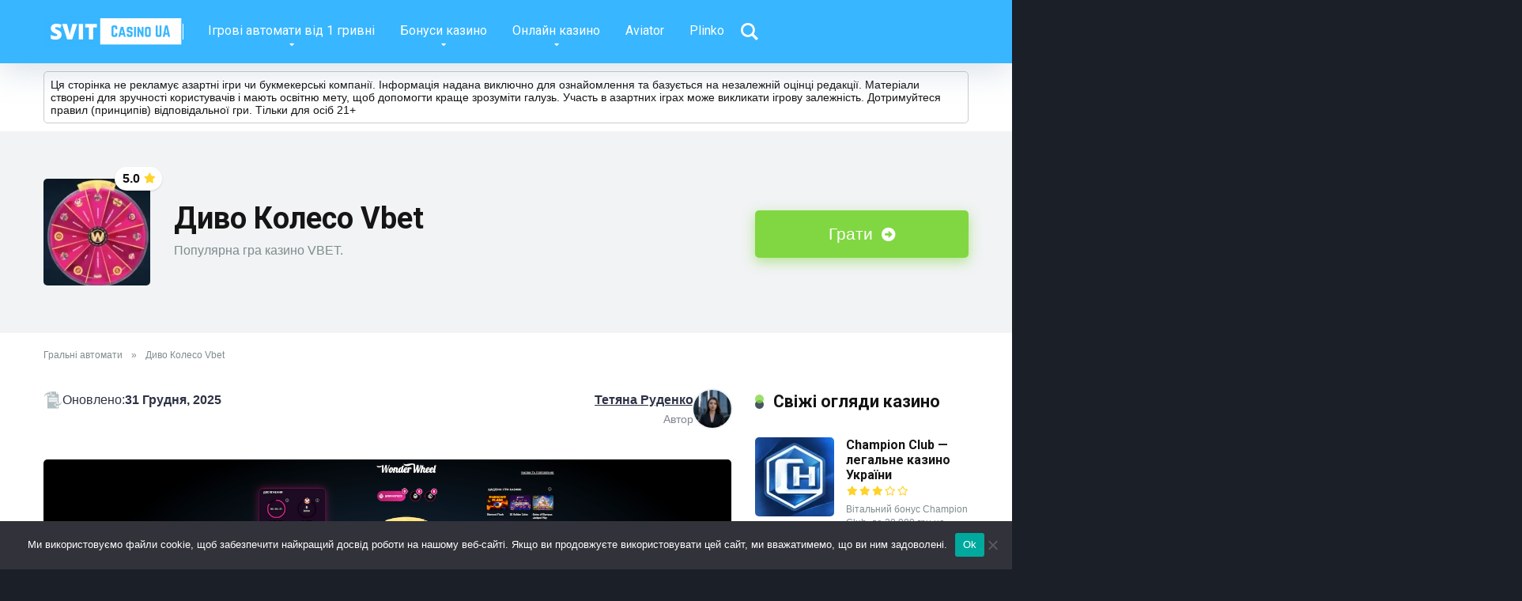

--- FILE ---
content_type: text/html; charset=UTF-8
request_url: https://svitua.com.ua/game/vbet-wonder-wheel/
body_size: 34590
content:
<!DOCTYPE html>
<html lang="uk-RU">
<head>
    <meta charset="UTF-8" />
    <meta http-equiv="X-UA-Compatible" content="IE=edge" />
    <meta name="viewport" id="viewport" content="width=device-width, initial-scale=1.0, maximum-scale=5.0, minimum-scale=1.0, user-scalable=yes" />

	<meta name='robots' content='index, follow, max-image-preview:large, max-snippet:-1, max-video-preview:-1' />
	<style>img:is([sizes="auto" i], [sizes^="auto," i]) { contain-intrinsic-size: 3000px 1500px }</style>
	<link rel="canonical" href="https://casino.svitua.com.ua/game/vbet-wonder-wheel/" />

	<!-- This site is optimized with the Yoast SEO plugin v26.8 - https://yoast.com/product/yoast-seo-wordpress/ -->
	<title>Диво Колесо Vbet - Грати Онлайн у Колесо Фортуни</title>
	<meta name="description" content="Диво Колесо Vbet ✓ Огляд гри Колесо Фортуни Vbet ✓ Як грати у гру? ✓ Як отримати БОНУС Vbet? ✓ Що таке Щасливий Білет?" />
	<meta property="og:locale" content="uk_UA" />
	<meta property="og:type" content="article" />
	<meta property="og:title" content="Диво Колесо Vbet - Грати Онлайн у Колесо Фортуни" />
	<meta property="og:description" content="Диво Колесо Vbet ✓ Огляд гри Колесо Фортуни Vbet ✓ Як грати у гру? ✓ Як отримати БОНУС Vbet? ✓ Що таке Щасливий Білет?" />
	<meta property="og:url" content="https://svitua.com.ua/game/vbet-wonder-wheel/" />
	<meta property="article:publisher" content="https://www.facebook.com/people/Svitua/61560366476955/" />
	<meta property="article:modified_time" content="2025-12-31T10:10:55+00:00" />
	<meta property="og:image" content="https://svitua.com.ua/wp-content/uploads/2023/07/Wonder-Wheel-Vbet-1.webp" />
	<meta property="og:image:width" content="300" />
	<meta property="og:image:height" content="300" />
	<meta property="og:image:type" content="image/webp" />
	<meta name="twitter:card" content="summary_large_image" />
	<meta name="twitter:site" content="@SvitCasinoUa" />
	<meta name="twitter:label1" content="Прибл. час читання" />
	<meta name="twitter:data1" content="7 хвилин" />
	<script type="application/ld+json" class="yoast-schema-graph">{"@context":"https://schema.org","@graph":[{"@type":"WebPage","@id":"https://svitua.com.ua/game/vbet-wonder-wheel/","url":"https://svitua.com.ua/game/vbet-wonder-wheel/","name":"Диво Колесо Vbet - Грати Онлайн у Колесо Фортуни","isPartOf":{"@id":"https://svitua.com.ua/#website"},"primaryImageOfPage":{"@id":"https://svitua.com.ua/game/vbet-wonder-wheel/#primaryimage"},"image":{"@id":"https://svitua.com.ua/game/vbet-wonder-wheel/#primaryimage"},"thumbnailUrl":"https://svitua.com.ua/wp-content/uploads/2023/07/Wonder-Wheel-Vbet-1.webp","dateModified":"2025-12-31T10:10:55+00:00","description":"Диво Колесо Vbet ✓ Огляд гри Колесо Фортуни Vbet ✓ Як грати у гру? ✓ Як отримати БОНУС Vbet? ✓ Що таке Щасливий Білет?","breadcrumb":{"@id":"https://svitua.com.ua/game/vbet-wonder-wheel/#breadcrumb"},"inLanguage":"uk","potentialAction":[{"@type":"ReadAction","target":["https://svitua.com.ua/game/vbet-wonder-wheel/"]}]},{"@type":"ImageObject","inLanguage":"uk","@id":"https://svitua.com.ua/game/vbet-wonder-wheel/#primaryimage","url":"https://svitua.com.ua/wp-content/uploads/2023/07/Wonder-Wheel-Vbet-1.webp","contentUrl":"https://svitua.com.ua/wp-content/uploads/2023/07/Wonder-Wheel-Vbet-1.webp","width":300,"height":300,"caption":"Wonder Wheel Vbet"},{"@type":"BreadcrumbList","@id":"https://svitua.com.ua/game/vbet-wonder-wheel/#breadcrumb","itemListElement":[{"@type":"ListItem","position":1,"name":"Гральні автомати","item":"https://svitua.com.ua/"},{"@type":"ListItem","position":2,"name":"Диво Колесо Vbet"}]},{"@type":"WebSite","@id":"https://svitua.com.ua/#website","url":"https://svitua.com.ua/","name":"Svitua","description":"","publisher":{"@id":"https://svitua.com.ua/#organization"},"alternateName":"світюа, svit ua, світ юа","potentialAction":[{"@type":"SearchAction","target":{"@type":"EntryPoint","urlTemplate":"https://svitua.com.ua/?s={search_term_string}"},"query-input":{"@type":"PropertyValueSpecification","valueRequired":true,"valueName":"search_term_string"}}],"inLanguage":"uk"},{"@type":"Organization","@id":"https://svitua.com.ua/#organization","name":"Svitua","alternateName":"світюа, svit ua, світ юа","url":"https://svitua.com.ua/","logo":{"@type":"ImageObject","inLanguage":"uk","@id":"https://svitua.com.ua/#/schema/logo/image/","url":"https://svitua.com.ua/wp-content/uploads/2022/01/cropped-UA.jpg","contentUrl":"https://svitua.com.ua/wp-content/uploads/2022/01/cropped-UA.jpg","width":512,"height":512,"caption":"Svitua"},"image":{"@id":"https://svitua.com.ua/#/schema/logo/image/"},"sameAs":["https://www.facebook.com/people/Svitua/61560366476955/","https://x.com/SvitCasinoUa","https://t.me/bonus_hub","https://www.linkedin.com/company/svitua/","https://www.instagram.com/svit_ua_casino/"]}]}</script>
	<!-- / Yoast SEO plugin. -->


<link rel='dns-prefetch' href='//fonts.googleapis.com' />
<link rel='stylesheet' id='sbr_styles-css' href='https://svitua.com.ua/wp-content/plugins/reviews-feed-pro/assets/css/sbr-styles.css?ver=2.1.0' type='text/css' media='all' />
<link rel='stylesheet' id='wp-block-library-css' href='https://svitua.com.ua/wp-includes/css/dist/block-library/style.min.css?ver=6.8.3' type='text/css' media='all' />
<style id='classic-theme-styles-inline-css' type='text/css'>
/*! This file is auto-generated */
.wp-block-button__link{color:#fff;background-color:#32373c;border-radius:9999px;box-shadow:none;text-decoration:none;padding:calc(.667em + 2px) calc(1.333em + 2px);font-size:1.125em}.wp-block-file__button{background:#32373c;color:#fff;text-decoration:none}
</style>
<style id='acf-iframe-lazy-style-inline-css' type='text/css'>
.wp-block-acf-iframe-lazy > div {
    margin-bottom: 24px !important;
}

.wp-iframe-lazy-wrapper {
    position: relative;
    z-index: 1;
    margin: 24px 0;
}

.wp-iframe-lazy-wrapper iframe {
    display: flex;
    background-color: #e8e8e8;
    aspect-ratio: 4/3;
    height: auto;
    max-height: 560px;
    min-height: 320px;
}

.wp-iframe-lazy-overlay {
    position: absolute;
    inset: 0;
    z-index: 1;
    width: 100%;
    height: 100%;
    display: grid;
    place-items: center;
}

.wp-iframe-lazy-overlay::before {
    position: absolute;
    inset: 0;
    z-index: 2;
    width: 100%;
    height: 100%;
    background-color: rgba(0, 0, 0, 0.6);
    content: '';
    cursor: pointer;
}

.wp-iframe-lazy-overlay img {
    position: absolute;
    width: 100%;
    height: 100%;
    object-fit: cover;
}

.wp-iframe-lazy-button {
    position: relative;
    z-index: 3;
    pointer-events: none;
    display: inline-block;
    min-width: 180px;
    padding: 13px 30px;
    font-weight: 700;
    font-size: 1em;
    line-height: 1.25em;
    color: #fff !important;
    border-radius: 20px;
    background-color: #d63031 !important;
    box-shadow: 0 0 15px 0 rgba(255, 255, 255, 0.0);
    text-decoration: none !important;
    border: none;
    transition: box-shadow 0.2s ease;
}
.wp-iframe-lazy-overlay:hover .wp-iframe-lazy-button {
    box-shadow: 0 8px 30px 0 rgba(214,48,49, 0.60) !important;
}

</style>
<style id='global-styles-inline-css' type='text/css'>
:root{--wp--preset--aspect-ratio--square: 1;--wp--preset--aspect-ratio--4-3: 4/3;--wp--preset--aspect-ratio--3-4: 3/4;--wp--preset--aspect-ratio--3-2: 3/2;--wp--preset--aspect-ratio--2-3: 2/3;--wp--preset--aspect-ratio--16-9: 16/9;--wp--preset--aspect-ratio--9-16: 9/16;--wp--preset--color--black: #000000;--wp--preset--color--cyan-bluish-gray: #abb8c3;--wp--preset--color--white: #ffffff;--wp--preset--color--pale-pink: #f78da7;--wp--preset--color--vivid-red: #cf2e2e;--wp--preset--color--luminous-vivid-orange: #ff6900;--wp--preset--color--luminous-vivid-amber: #fcb900;--wp--preset--color--light-green-cyan: #7bdcb5;--wp--preset--color--vivid-green-cyan: #00d084;--wp--preset--color--pale-cyan-blue: #8ed1fc;--wp--preset--color--vivid-cyan-blue: #0693e3;--wp--preset--color--vivid-purple: #9b51e0;--wp--preset--color--mercury-main: #485460;--wp--preset--color--mercury-second: #81d742;--wp--preset--color--mercury-white: #fff;--wp--preset--color--mercury-gray: #263238;--wp--preset--color--mercury-emerald: #2edd6c;--wp--preset--color--mercury-alizarin: #e74c3c;--wp--preset--color--mercury-wisteria: #8e44ad;--wp--preset--color--mercury-peter-river: #3498db;--wp--preset--color--mercury-clouds: #ecf0f1;--wp--preset--gradient--vivid-cyan-blue-to-vivid-purple: linear-gradient(135deg,rgba(6,147,227,1) 0%,rgb(155,81,224) 100%);--wp--preset--gradient--light-green-cyan-to-vivid-green-cyan: linear-gradient(135deg,rgb(122,220,180) 0%,rgb(0,208,130) 100%);--wp--preset--gradient--luminous-vivid-amber-to-luminous-vivid-orange: linear-gradient(135deg,rgba(252,185,0,1) 0%,rgba(255,105,0,1) 100%);--wp--preset--gradient--luminous-vivid-orange-to-vivid-red: linear-gradient(135deg,rgba(255,105,0,1) 0%,rgb(207,46,46) 100%);--wp--preset--gradient--very-light-gray-to-cyan-bluish-gray: linear-gradient(135deg,rgb(238,238,238) 0%,rgb(169,184,195) 100%);--wp--preset--gradient--cool-to-warm-spectrum: linear-gradient(135deg,rgb(74,234,220) 0%,rgb(151,120,209) 20%,rgb(207,42,186) 40%,rgb(238,44,130) 60%,rgb(251,105,98) 80%,rgb(254,248,76) 100%);--wp--preset--gradient--blush-light-purple: linear-gradient(135deg,rgb(255,206,236) 0%,rgb(152,150,240) 100%);--wp--preset--gradient--blush-bordeaux: linear-gradient(135deg,rgb(254,205,165) 0%,rgb(254,45,45) 50%,rgb(107,0,62) 100%);--wp--preset--gradient--luminous-dusk: linear-gradient(135deg,rgb(255,203,112) 0%,rgb(199,81,192) 50%,rgb(65,88,208) 100%);--wp--preset--gradient--pale-ocean: linear-gradient(135deg,rgb(255,245,203) 0%,rgb(182,227,212) 50%,rgb(51,167,181) 100%);--wp--preset--gradient--electric-grass: linear-gradient(135deg,rgb(202,248,128) 0%,rgb(113,206,126) 100%);--wp--preset--gradient--midnight: linear-gradient(135deg,rgb(2,3,129) 0%,rgb(40,116,252) 100%);--wp--preset--font-size--small: 13px;--wp--preset--font-size--medium: 20px;--wp--preset--font-size--large: 36px;--wp--preset--font-size--x-large: 42px;--wp--preset--spacing--20: 0.44rem;--wp--preset--spacing--30: 0.67rem;--wp--preset--spacing--40: 1rem;--wp--preset--spacing--50: 1.5rem;--wp--preset--spacing--60: 2.25rem;--wp--preset--spacing--70: 3.38rem;--wp--preset--spacing--80: 5.06rem;--wp--preset--shadow--natural: 6px 6px 9px rgba(0, 0, 0, 0.2);--wp--preset--shadow--deep: 12px 12px 50px rgba(0, 0, 0, 0.4);--wp--preset--shadow--sharp: 6px 6px 0px rgba(0, 0, 0, 0.2);--wp--preset--shadow--outlined: 6px 6px 0px -3px rgba(255, 255, 255, 1), 6px 6px rgba(0, 0, 0, 1);--wp--preset--shadow--crisp: 6px 6px 0px rgba(0, 0, 0, 1);}:where(.is-layout-flex){gap: 0.5em;}:where(.is-layout-grid){gap: 0.5em;}body .is-layout-flex{display: flex;}.is-layout-flex{flex-wrap: wrap;align-items: center;}.is-layout-flex > :is(*, div){margin: 0;}body .is-layout-grid{display: grid;}.is-layout-grid > :is(*, div){margin: 0;}:where(.wp-block-columns.is-layout-flex){gap: 2em;}:where(.wp-block-columns.is-layout-grid){gap: 2em;}:where(.wp-block-post-template.is-layout-flex){gap: 1.25em;}:where(.wp-block-post-template.is-layout-grid){gap: 1.25em;}.has-black-color{color: var(--wp--preset--color--black) !important;}.has-cyan-bluish-gray-color{color: var(--wp--preset--color--cyan-bluish-gray) !important;}.has-white-color{color: var(--wp--preset--color--white) !important;}.has-pale-pink-color{color: var(--wp--preset--color--pale-pink) !important;}.has-vivid-red-color{color: var(--wp--preset--color--vivid-red) !important;}.has-luminous-vivid-orange-color{color: var(--wp--preset--color--luminous-vivid-orange) !important;}.has-luminous-vivid-amber-color{color: var(--wp--preset--color--luminous-vivid-amber) !important;}.has-light-green-cyan-color{color: var(--wp--preset--color--light-green-cyan) !important;}.has-vivid-green-cyan-color{color: var(--wp--preset--color--vivid-green-cyan) !important;}.has-pale-cyan-blue-color{color: var(--wp--preset--color--pale-cyan-blue) !important;}.has-vivid-cyan-blue-color{color: var(--wp--preset--color--vivid-cyan-blue) !important;}.has-vivid-purple-color{color: var(--wp--preset--color--vivid-purple) !important;}.has-black-background-color{background-color: var(--wp--preset--color--black) !important;}.has-cyan-bluish-gray-background-color{background-color: var(--wp--preset--color--cyan-bluish-gray) !important;}.has-white-background-color{background-color: var(--wp--preset--color--white) !important;}.has-pale-pink-background-color{background-color: var(--wp--preset--color--pale-pink) !important;}.has-vivid-red-background-color{background-color: var(--wp--preset--color--vivid-red) !important;}.has-luminous-vivid-orange-background-color{background-color: var(--wp--preset--color--luminous-vivid-orange) !important;}.has-luminous-vivid-amber-background-color{background-color: var(--wp--preset--color--luminous-vivid-amber) !important;}.has-light-green-cyan-background-color{background-color: var(--wp--preset--color--light-green-cyan) !important;}.has-vivid-green-cyan-background-color{background-color: var(--wp--preset--color--vivid-green-cyan) !important;}.has-pale-cyan-blue-background-color{background-color: var(--wp--preset--color--pale-cyan-blue) !important;}.has-vivid-cyan-blue-background-color{background-color: var(--wp--preset--color--vivid-cyan-blue) !important;}.has-vivid-purple-background-color{background-color: var(--wp--preset--color--vivid-purple) !important;}.has-black-border-color{border-color: var(--wp--preset--color--black) !important;}.has-cyan-bluish-gray-border-color{border-color: var(--wp--preset--color--cyan-bluish-gray) !important;}.has-white-border-color{border-color: var(--wp--preset--color--white) !important;}.has-pale-pink-border-color{border-color: var(--wp--preset--color--pale-pink) !important;}.has-vivid-red-border-color{border-color: var(--wp--preset--color--vivid-red) !important;}.has-luminous-vivid-orange-border-color{border-color: var(--wp--preset--color--luminous-vivid-orange) !important;}.has-luminous-vivid-amber-border-color{border-color: var(--wp--preset--color--luminous-vivid-amber) !important;}.has-light-green-cyan-border-color{border-color: var(--wp--preset--color--light-green-cyan) !important;}.has-vivid-green-cyan-border-color{border-color: var(--wp--preset--color--vivid-green-cyan) !important;}.has-pale-cyan-blue-border-color{border-color: var(--wp--preset--color--pale-cyan-blue) !important;}.has-vivid-cyan-blue-border-color{border-color: var(--wp--preset--color--vivid-cyan-blue) !important;}.has-vivid-purple-border-color{border-color: var(--wp--preset--color--vivid-purple) !important;}.has-vivid-cyan-blue-to-vivid-purple-gradient-background{background: var(--wp--preset--gradient--vivid-cyan-blue-to-vivid-purple) !important;}.has-light-green-cyan-to-vivid-green-cyan-gradient-background{background: var(--wp--preset--gradient--light-green-cyan-to-vivid-green-cyan) !important;}.has-luminous-vivid-amber-to-luminous-vivid-orange-gradient-background{background: var(--wp--preset--gradient--luminous-vivid-amber-to-luminous-vivid-orange) !important;}.has-luminous-vivid-orange-to-vivid-red-gradient-background{background: var(--wp--preset--gradient--luminous-vivid-orange-to-vivid-red) !important;}.has-very-light-gray-to-cyan-bluish-gray-gradient-background{background: var(--wp--preset--gradient--very-light-gray-to-cyan-bluish-gray) !important;}.has-cool-to-warm-spectrum-gradient-background{background: var(--wp--preset--gradient--cool-to-warm-spectrum) !important;}.has-blush-light-purple-gradient-background{background: var(--wp--preset--gradient--blush-light-purple) !important;}.has-blush-bordeaux-gradient-background{background: var(--wp--preset--gradient--blush-bordeaux) !important;}.has-luminous-dusk-gradient-background{background: var(--wp--preset--gradient--luminous-dusk) !important;}.has-pale-ocean-gradient-background{background: var(--wp--preset--gradient--pale-ocean) !important;}.has-electric-grass-gradient-background{background: var(--wp--preset--gradient--electric-grass) !important;}.has-midnight-gradient-background{background: var(--wp--preset--gradient--midnight) !important;}.has-small-font-size{font-size: var(--wp--preset--font-size--small) !important;}.has-medium-font-size{font-size: var(--wp--preset--font-size--medium) !important;}.has-large-font-size{font-size: var(--wp--preset--font-size--large) !important;}.has-x-large-font-size{font-size: var(--wp--preset--font-size--x-large) !important;}
:where(.wp-block-post-template.is-layout-flex){gap: 1.25em;}:where(.wp-block-post-template.is-layout-grid){gap: 1.25em;}
:where(.wp-block-columns.is-layout-flex){gap: 2em;}:where(.wp-block-columns.is-layout-grid){gap: 2em;}
:root :where(.wp-block-pullquote){font-size: 1.5em;line-height: 1.6;}
</style>
<link rel='stylesheet' id='aces-style-css' href='https://svitua.com.ua/wp-content/plugins/aces/css/aces-style.css?ver=3.0.5' type='text/css' media='all' />
<link rel='stylesheet' id='aces-media-css' href='https://svitua.com.ua/wp-content/plugins/aces/css/aces-media.css?ver=3.0.5' type='text/css' media='all' />
<link rel='stylesheet' id='bonusify-general-css' href='https://svitua.com.ua/wp-content/plugins/bonusify/assets/dist/css/general.min.css?ver=0.1.0' type='text/css' media='all' />
<link rel='stylesheet' id='cookie-notice-front-css' href='https://svitua.com.ua/wp-content/plugins/cookie-notice/css/front.min.css?ver=2.5.11' type='text/css' media='all' />
<link rel='stylesheet' id='notice-pad-style-css' href='https://svitua.com.ua/wp-content/plugins/notice-pad/notice-pad.css?ver=0.0.3' type='text/css' media='all' />
<style id='tb-svitua-inline-inline-css' type='text/css'>
.space-header-info .space-header-logo-ins::after{content:none;}
body > div.space-box.relative > div.space-footer.box-100.relative > div.space-footer-top.box-100.relative > div > div.space-footer-top-age.box-50.text-center.relative {
	width: 100%;
}

.columns-2 {
  display: flex;
  flex-wrap: wrap;
  gap: 20px;
  justify-content: stretch;
}

.feature-box {
    border: 2px solid #e0e6f1;
    border-radius: 12px;
    padding: 20px;
    box-shadow: 0 4px 10px rgba(0, 0, 0, 0.05);
    text-align: center;
    background-color: #ffffff;
    box-sizing: border-box;
    width: calc((100% - 20px) / 2);
  }

  .feature-box img {
    width: 80px;
    height: 80px;
    margin-bottom: 15px;
  }

  .feature-title {
    font-weight: bold;
    font-size: 18px;
    margin-bottom: 10px;
  }

  .feature-description {
    font-size: 14px;
    margin: 0;
    color: #333;
  }

  .feature-link {
    color: #0073aa;
    text-decoration: underline;
  }

body > div.space-box.relative > footer > div > div.footer__content > div:nth-child(5) > div > div:nth-child(4) > div {
	margin: 0px;
}

body > div.space-box.relative > footer > div > div.footer__content > div:nth-child(5) > div > div:nth-child(5) > div {
	margin: 0px;
}

body > div.space-box.relative > footer > div > div.footer__content > div:nth-child(5) > div > div:nth-child(6) > div {
	margin: 0px;
}

.tax-deposit-method .space-companies-archive-items .space-page-content-wrap {
  display: none !important;
}

/* Для таксономій: опустити перелінковку вниз сторінки */

body > div.space-box.relative > div.space-archive-section.box-100.relative.space-organization-archive > div > div {
	display: flex;
	flex-wrap: wrap;
}

body > div.space-box.relative > div.space-archive-section.box-100.relative.space-organization-archive > div > div > div.space-categories-list-box.relative {
	order: 2;
}

@media screen and (max-width: 479px) {
  body > div.space-box.relative
       > div.space-archive-section.box-100.relative.space-organization-archive
       > div > div
       > div.space-taxonomy-description.box-100.relative {
    display: block;
    width: 100%;
    min-width: 0;
    box-sizing: border-box;
    margin: 0 8px;
    padding: 8px 0;
    overflow-wrap: break-word;
  }
}

/* Кінець CSS для таксономій */
</style>
<link rel='stylesheet' id='expert-review-style-css' href='https://svitua.com.ua/wp-content/plugins/expert-review/assets/public/css/styles.min.css?ver=1.9.2' type='text/css' media='all' />
<link rel='stylesheet' id='mercury-googlefonts-css' href='//fonts.googleapis.com/css2?family=Roboto:wght@300;400;700;900&#038;display=swap' type='text/css' media='all' />
<link rel='stylesheet' id='owl-carousel-css' href='https://svitua.com.ua/wp-content/themes/tb-core/css/owl.carousel.min.css?ver=2.3.4' type='text/css' media='all' />
<link rel='stylesheet' id='owl-carousel-animate-css' href='https://svitua.com.ua/wp-content/themes/tb-core/css/animate.css?ver=2.3.4' type='text/css' media='all' />
<link rel='stylesheet' id='mercury-style-css' href='https://svitua.com.ua/wp-content/themes/tb-core/style.css?ver=3.9.10' type='text/css' media='all' />
<style id='mercury-style-inline-css' type='text/css'>


/* Main Color */

.has-mercury-main-color,
.home-page .textwidget a:hover,
.space-header-2-top-soc a:hover,
.space-header-menu ul.main-menu li a:hover,
.space-header-menu ul.main-menu li:hover a,
.space-header-2-nav ul.main-menu li a:hover,
.space-header-2-nav ul.main-menu li:hover a,
.space-page-content a:hover,
.space-pros-cons ul li a:hover,
.space-pros-cons ol li a:hover,
.space-companies-2-archive-item-desc a:hover,
.space-organizations-3-archive-item-terms-ins a:hover,
.space-organizations-7-archive-item-terms a:hover,
.space-organizations-8-archive-item-terms a:hover,
.space-comments-form-box p.comment-notes span.required,
form.comment-form p.comment-notes span.required {
	color: #485460;
}

input[type="submit"],
.has-mercury-main-background-color,
.space-block-title span:after,
.space-widget-title span:after,
.space-companies-archive-item-button a,
.space-companies-sidebar-item-button a,
.space-organizations-3-archive-item-count,
.space-organizations-3-archive-item-count-2,
.space-units-archive-item-button a,
.space-units-sidebar-item-button a,
.space-aces-single-offer-info-button-ins a,
.space-offers-archive-item-button a,
.home-page .widget_mc4wp_form_widget .space-widget-title::after,
.space-content-section .widget_mc4wp_form_widget .space-widget-title::after {
	background-color: #485460;
}

.space-header-menu ul.main-menu li a:hover,
.space-header-menu ul.main-menu li:hover a,
.space-header-2-nav ul.main-menu li a:hover,
.space-header-2-nav ul.main-menu li:hover a {
	border-bottom: 2px solid #485460;
}
.space-header-2-top-soc a:hover {
	border: 1px solid #485460;
}
.space-companies-archive-item-button a:hover,
.space-units-archive-item-button a:hover,
.space-offers-archive-item-button a:hover,
.space-aces-single-offer-info-button-ins a:hover {
    box-shadow: 0px 8px 30px 0px rgba(72,84,96, 0.60) !important;
}

/* Second Color */

.has-mercury-second-color,
.space-page-content a,
.space-pros-cons ul li a,
.space-pros-cons ol li a,
.space-page-content ul li:before,
.home-page .textwidget ul li:before,
.space-widget ul li a:hover,
.space-page-content ul.space-mark li:before,
.home-page .textwidget a,
#recentcomments li a:hover,
#recentcomments li span.comment-author-link a:hover,
h3.comment-reply-title small a,
.space-shortcode-wrap .space-companies-sidebar-item-title p a,
.space-companies-sidebar-2-item-desc a,
.space-companies-sidebar-item-title p a,
.space-companies-archive-item-short-desc a,
.space-companies-2-archive-item-desc a,
.space-organizations-3-archive-item-terms-ins a,
.space-organizations-7-archive-item-terms a,
.space-organizations-8-archive-item-terms a,
.space-organization-content-info a,
.space-organization-style-2-calltoaction-text-ins a,
.space-organization-details-item-title span,
.space-organization-style-2-ratings-all-item-value i,
.space-organization-style-2-calltoaction-text-ins a,
.space-organization-content-short-desc a,
.space-organization-header-short-desc a,
.space-organization-content-rating-stars i,
.space-organization-content-rating-overall .star-rating .star,
.space-companies-archive-item-rating .star-rating .star,
.space-organization-content-logo-stars i,
.space-organization-content-logo-stars .star-rating .star,
.space-companies-2-archive-item-rating .star-rating .star,
.space-organizations-3-archive-item-rating-box .star-rating .star,
.space-organizations-4-archive-item-title .star-rating .star,
.space-companies-sidebar-2-item-rating .star-rating .star,
.space-comments-list-item-date a.comment-reply-link,
.space-categories-list-box ul li a,
.space-news-10-item-category a,
.small .space-news-11-item-category a,
#scrolltop,
.widget_mc4wp_form_widget .mc4wp-response a,
.space-header-height.dark .space-header-menu ul.main-menu li a:hover,
.space-header-height.dark .space-header-menu ul.main-menu li:hover a,
.space-header-2-height.dark .space-header-2-nav ul.main-menu li a:hover,
.space-header-2-height.dark .space-header-2-nav ul.main-menu li:hover a,
.space-header-2-height.dark .space-header-2-top-soc a:hover,
.space-organization-header-logo-rating i,
.wp-block-latest-comments__comment-meta a {
	color: #81d742;
}

.space-title-box-category a,
.has-mercury-second-background-color,
.space-organization-details-item-links a:hover,
.space-news-2-small-item-img-category a,
.space-news-2-item-big-box-category span,
.space-block-title span:before,
.space-widget-title span:before,
.space-news-4-item.small-news-block .space-news-4-item-img-category a,
.space-news-4-item.big-news-block .space-news-4-item-top-category span,
.space-news-6-item-top-category span,
.space-news-7-item-category span,
.space-news-3-item-img-category a,
.space-news-8-item-title-category span,
.space-news-9-item-info-category span,
.space-archive-loop-item-img-category a,
.space-organizations-3-archive-item:first-child .space-organizations-3-archive-item-count,
.space-organizations-3-archive-item:first-child .space-organizations-3-archive-item-count-2,
.space-single-offer.space-dark-style .space-aces-single-offer-info-button-ins a,
.space-offers-archive-item.space-dark-style .space-offers-archive-item-button a,
nav.pagination a,
.space-load-more-button,
nav.comments-pagination a,
nav.pagination-post a span.page-number,
.widget_tag_cloud a,
.space-footer-top-age span.age-limit,
.space-footer-top-soc a:hover,
.home-page .widget_mc4wp_form_widget .mc4wp-form-fields .space-subscribe-filds button,
.space-content-section .widget_mc4wp_form_widget .mc4wp-form-fields .space-subscribe-filds button {
	background-color: #81d742;
}

.space-footer-top-soc a:hover,
.space-header-2-height.dark .space-header-2-top-soc a:hover,
.space-categories-list-box ul li a {
	border: 1px solid #81d742;
}

.space-header-height.dark .space-header-menu ul.main-menu li a:hover,
.space-header-height.dark .space-header-menu ul.main-menu li:hover a,
.space-header-2-height.dark .space-header-2-nav ul.main-menu li a:hover,
.space-header-2-height.dark .space-header-2-nav ul.main-menu li:hover a {
	border-bottom: 2px solid #81d742;
}

.space-offers-archive-item.space-dark-style .space-offers-archive-item-button a:hover,
.space-single-offer.space-dark-style .space-aces-single-offer-info-button-ins a:hover {
    box-shadow: 0px 8px 30px 0px rgba(129,215,66, 0.60) !important;
}

.space-text-gradient {
	background: #485460;
	background: -webkit-linear-gradient(to right, #485460 0%, #81d742 100%);
	background: -moz-linear-gradient(to right, #485460 0%, #81d742 100%);
	background: linear-gradient(to right, #485460 0%, #81d742 100%);
}

/* Stars Color */

.star,
.fa-star {
	color: #ffd32a!important;
}

.space-rating-star-background {
	background-color: #ffd32a;
}

/* Custom header layout colors */

/* --- Header #1 Style --- */

.space-header-height .space-header-wrap {
	background-color: #38b6ff;
}
.space-header-height .space-header-top,
.space-header-height .space-header-logo-ins:after {
	background-color: #ffffff;
}
.space-header-height .space-header-top-soc a,
.space-header-height .space-header-top-menu ul li a {
	color: #ffffff;
}
.space-header-height .space-header-top-soc a:hover ,
.space-header-height .space-header-top-menu ul li a:hover {
	color: #fec3c4;
}
.space-header-height .space-header-logo a {
	color: #ffffff;
}
.space-header-height .space-header-logo span {
	color: #fec3c4;
}
.space-header-height .space-header-menu ul.main-menu li,
.space-header-height .space-header-menu ul.main-menu li a,
.space-header-height .space-header-search {
	color: #ffffff;
}
.space-header-height .space-mobile-menu-icon div {
	background-color: #ffffff;
}
.space-header-height .space-header-menu ul.main-menu li a:hover,
.space-header-height .space-header-menu ul.main-menu li:hover a {
	color: #691c23;
	border-bottom: 2px solid #691c23;
}

.space-header-height .space-header-menu ul.main-menu li ul.sub-menu {
	background-color: #ffffff;
}

.space-header-height .space-header-menu ul.main-menu li ul.sub-menu li.menu-item-has-children:after,
.space-header-height .space-header-menu ul.main-menu li ul.sub-menu li a {
	color: #34495e;
	border-bottom: 1px solid transparent;
}
.space-header-height .space-header-menu ul.main-menu li ul.sub-menu li a:hover {
	border-bottom: 1px solid transparent;
	color: #b2bec3;
	text-decoration: none;
}

/* --- Header #2 Style --- */

.space-header-2-height .space-header-2-wrap,
.space-header-2-height .space-header-2-wrap.fixed .space-header-2-nav {
	background-color: #38b6ff;
}
.space-header-2-height .space-header-2-top-ins {
	border-bottom: 1px solid #ffffff;
}
.space-header-2-height .space-header-2-top-soc a,
.space-header-2-height .space-header-search {
	color: #ffffff;
}
.space-header-2-height .space-header-2-top-soc a {
	border: 1px solid #ffffff;
}
.space-header-2-height .space-mobile-menu-icon div {
	background-color: #ffffff;
}
.space-header-2-height .space-header-2-top-soc a:hover {
	color: #fec3c4;
	border: 1px solid #fec3c4;
}
.space-header-2-height .space-header-2-top-logo a {
	color: #ffffff;
}
.space-header-2-height .space-header-2-top-logo span {
	color: #fec3c4;
}
.space-header-2-height .space-header-2-nav ul.main-menu li,
.space-header-2-height .space-header-2-nav ul.main-menu li a {
	color: #ffffff;
}
.space-header-2-height .space-header-2-nav ul.main-menu li a:hover,
.space-header-2-height .space-header-2-nav ul.main-menu li:hover a {
	color: #691c23;
	border-bottom: 2px solid #691c23;
}
.space-header-2-height .space-header-2-nav ul.main-menu li ul.sub-menu {
	background-color: #ffffff;
}
.space-header-2-height .space-header-2-nav ul.main-menu li ul.sub-menu li a,
.space-header-2-height .space-header-2-nav ul.main-menu li ul.sub-menu li.menu-item-has-children:after {
	color: #34495e;
	border-bottom: 1px solid transparent;
}
.space-header-2-height .space-header-2-nav ul.main-menu li ul.sub-menu li a:hover {
	border-bottom: 1px solid transparent;
	color: #b2bec3;
	text-decoration: none;
}

/* Title box colors */

.space-title-box,
.space-archive-title-box {
    background-color: #f1f3f4 !important;
}
.space-title-box-h1 h1,
.space-archive-title-box-h1 h1 {
    color: #000000 !important;
}
.space-title-box .space-page-content-excerpt p,
.author .space-page-content-excerpt p,
.space-title-box .space-breadcrumbs,
.space-title-box .space-breadcrumbs a,
.space-archive-title-box .space-breadcrumbs,
.space-archive-title-box .space-breadcrumbs a {
    color: #7f8c8d !important;
}

/* --- Mobile Menu Style --- */

.space-mobile-menu .space-mobile-menu-block {
	background-color: #38b6ff;
}
.space-mobile-menu .space-mobile-menu-copy {
	border-top: 1px solid #ffffff;
}
.space-mobile-menu .space-mobile-menu-copy {
	color: #ffffff;
}
.space-mobile-menu .space-mobile-menu-copy a {
	color: #ffffff;
}
.space-mobile-menu .space-mobile-menu-copy a:hover {
	color: #fec3c4;
}
.space-mobile-menu .space-mobile-menu-header a {
	color: #ffffff;
}
.space-mobile-menu .space-mobile-menu-header span {
	color: #fec3c4;
}
.space-mobile-menu .space-mobile-menu-list ul li {
	color: #ffffff;
}
.space-mobile-menu .space-mobile-menu-list ul li a {
	color: #ffffff;
}
.space-mobile-menu .space-close-icon .to-right,
.space-mobile-menu .space-close-icon .to-left {
	background-color: #ffffff;
}

/* --- New - Label for the main menu items --- */

ul.main-menu > li.new > a:before,
.space-mobile-menu-list > ul > li.new:before {
	content: "New";
    color: #691c23;
    background-color: #dd3e4b;
}

/* --- Best - Label for the main menu items --- */

ul.main-menu > li.best > a:before,
.space-mobile-menu-list > ul > li.best:before {
	content: "Best";
    color: #691c23;
    background-color: #dd3e4b;
}

/* --- Hot - Label for the main menu items --- */

ul.main-menu > li.hot > a:before,
.space-mobile-menu-list > ul > li.hot:before {
	content: "Hot";
    color: #a33632;
    background-color: #ff7979;
}

/* --- Top - Label for the main menu items --- */

ul.main-menu > li.top > a:before,
.space-mobile-menu-list > ul > li.top:before {
	content: "Top";
    color: #d63031;
    background-color: #fec3c4;
}

/* --- Fair - Label for the main menu items --- */

ul.main-menu > li.fair > a:before,
.space-mobile-menu-list > ul > li.fair:before {
	content: "Fair";
    color: #691c23;
    background-color: #dd3e4b;
}

/* Play Now - The button color */

.space-organization-content-button a,
.space-unit-content-button a,
.space-organizations-3-archive-item-button-ins a,
.space-organizations-4-archive-item-button-two-ins a,
.space-shortcode-wrap .space-organizations-3-archive-item-button-ins a,
.space-shortcode-wrap .space-organizations-4-archive-item-button-two-ins a {
    color: #ffffff !important;
    background-color: #81d742 !important;
}

.space-organization-content-button a:hover,
.space-unit-content-button a:hover,
.space-organizations-3-archive-item-button-ins a:hover,
.space-organizations-4-archive-item-button-two-ins a:hover {
    box-shadow: 0px 0px 15px 0px rgba(129,215,66, 0.55) !important;
}

.space-organization-header-button a.space-style-2-button,
.space-organization-style-2-calltoaction-button-ins a.space-calltoaction-button,
.space-style-3-organization-header-button a.space-style-3-button,
.space-organizations-7-archive-item-button-two a,
.space-organizations-8-archive-item-button-two a,
.space-organization-float-bar-button-wrap a {
    color: #ffffff !important;
    background-color: #81d742 !important;
    box-shadow: 0px 5px 15px 0px rgba(129,215,66, 0.55) !important;
}
.space-organization-header-button a.space-style-2-button:hover,
.space-organization-style-2-calltoaction-button-ins a.space-calltoaction-button:hover,
.space-style-3-organization-header-button a.space-style-3-button:hover,
.space-organizations-7-archive-item-button-two a:hover,
.space-organizations-8-archive-item-button-two a:hover,
.space-organization-float-bar-button-wrap a:hover {
    box-shadow: 0px 5px 15px 0px rgba(129,215,66, 0) !important;
}

.space-organizations-5-archive-item-button1 a,
.space-organizations-6-archive-item-button1 a,
.space-units-2-archive-item-button1 a,
.space-units-3-archive-item-button1 a {
    color: #ffffff !important;
    background-color: #81d742 !important;
    box-shadow: 0px 10px 15px 0px rgba(129,215,66, 0.5) !important;
}
.space-organizations-5-archive-item-button1 a:hover,
.space-organizations-6-archive-item-button1 a:hover,
.space-units-2-archive-item-button1 a:hover,
.space-units-3-archive-item-button1 a:hover {
    box-shadow: 0px 10px 15px 0px rgba(129,215,66, 0) !important;
}

/* Read Review - The button color */

.space-organizations-3-archive-item-button-ins a:last-child,
.space-organizations-4-archive-item-button-one-ins a,
.space-shortcode-wrap .space-organizations-4-archive-item-button-one-ins a {
    color: #636e72 !important;
    background-color: #dfe6e9 !important;
}

.space-organizations-3-archive-item-button-ins a:last-child:hover,
.space-organizations-4-archive-item-button-one-ins a:hover {
    box-shadow: 0px 0px 15px 0px rgba(223,230,233, 0.55) !important;
}
</style>
<link rel='stylesheet' id='mercury-media-css' href='https://svitua.com.ua/wp-content/themes/tb-core/css/media.css?ver=3.9.10' type='text/css' media='all' />
<link rel='stylesheet' id='sab-font-css' href='https://fonts.googleapis.com/css?family=Ubuntu:400,700,400italic,700italic|Open+Sans:400,700,400italic,700italic&#038;subset=greek' type='text/css' media='all' />
<link rel='stylesheet' id='tb-svitua-style-css' href='https://svitua.com.ua/wp-content/plugins/tb-svitua/assets/css/style-mercury-update.css?ver=1766180034' type='text/css' media='all' />
<link rel='stylesheet' id='tb-core-custom-style-css' href='https://svitua.com.ua/wp-content/themes/tb-core/assets/css/style-custom.css?ver=1766405477' type='text/css' media='all' />
<style id='kadence-blocks-global-variables-inline-css' type='text/css'>
:root {--global-kb-font-size-sm:clamp(0.8rem, 0.73rem + 0.217vw, 0.9rem);--global-kb-font-size-md:clamp(1.1rem, 0.995rem + 0.326vw, 1.25rem);--global-kb-font-size-lg:clamp(1.75rem, 1.576rem + 0.543vw, 2rem);--global-kb-font-size-xl:clamp(2.25rem, 1.728rem + 1.63vw, 3rem);--global-kb-font-size-xxl:clamp(2.5rem, 1.456rem + 3.26vw, 4rem);--global-kb-font-size-xxxl:clamp(2.75rem, 0.489rem + 7.065vw, 6rem);}:root {--global-palette1: #3182CE;--global-palette2: #2B6CB0;--global-palette3: #1A202C;--global-palette4: #2D3748;--global-palette5: #4A5568;--global-palette6: #718096;--global-palette7: #EDF2F7;--global-palette8: #F7FAFC;--global-palette9: #ffffff;}
</style>
<script type="text/javascript" src="https://svitua.com.ua/wp-content/themes/tb-core/gutenberg/blocks/iframe-lazy/iframe-lazy.js?ver=6.8.3" id="acf-iframe-lazy-script-js"></script>
<script type="text/javascript" id="cookie-notice-front-js-before">
/* <![CDATA[ */
var cnArgs = {"ajaxUrl":"https:\/\/svitua.com.ua\/wp-admin\/admin-ajax.php","nonce":"f856f17eb0","hideEffect":"fade","position":"bottom","onScroll":false,"onScrollOffset":100,"onClick":false,"cookieName":"cookie_notice_accepted","cookieTime":2592000,"cookieTimeRejected":2592000,"globalCookie":false,"redirection":false,"cache":true,"revokeCookies":false,"revokeCookiesOpt":"automatic"};
/* ]]> */
</script>
<script type="text/javascript" src="https://svitua.com.ua/wp-content/plugins/cookie-notice/js/front.min.js?ver=2.5.11" id="cookie-notice-front-js"></script>
<script type="text/javascript" id="keitaro_script-js-extra">
/* <![CDATA[ */
var keitaro_permalinks = ["https:\/\/svitua.com.ua\/go\/cosmolot_pop_up_all_users_welcome_offer\/","https:\/\/svitua.com.ua\/go\/brand_cosmolot\/","https:\/\/svitua.com.ua\/go\/777_pop_up_all_users_welcome_offer\/","https:\/\/svitua.com.ua\/go\/first_pop_up_all_users_welcome_offer\/","https:\/\/svitua.com.ua\/go\/gorilla_pop_up_all_users_welcome_offer\/","https:\/\/svitua.com.ua\/go\/championclub_pop_up_all_users_welcome_offer\/","https:\/\/svitua.com.ua\/go\/vegas_pop_up_all_users_welcome_offer\/","https:\/\/svitua.com.ua\/go\/plinko_page\/","https:\/\/svitua.com.ua\/go\/first_pop_up_returning_second_welcome_offer\/","https:\/\/svitua.com.ua\/go\/beton_pop_up_returning_third_welcome_offer\/","https:\/\/svitua.com.ua\/go\/ggbet_pop_up_all_users_promocode\/","https:\/\/svitua.com.ua\/go\/ggbet_pop_up_all_users_welcome_offer\/","https:\/\/svitua.com.ua\/go\/brand_championclub\/","https:\/\/svitua.com.ua\/go\/brand_betking\/","https:\/\/svitua.com.ua\/go\/brand_championcasino\/","https:\/\/svitua.com.ua\/go\/brand_beton\/","https:\/\/svitua.com.ua\/go\/brand_vegas\/","https:\/\/svitua.com.ua\/go\/brand_winboss\/","https:\/\/svitua.com.ua\/go\/brand_gorilla\/","https:\/\/svitua.com.ua\/go\/brand_vbet\/","https:\/\/svitua.com.ua\/go\/brand_favbet\/","https:\/\/svitua.com.ua\/go\/brand_ggbet\/","https:\/\/svitua.com.ua\/go\/brand_first\/","https:\/\/svitua.com.ua\/go\/brand_supergra\/","https:\/\/svitua.com.ua\/go\/brand_slotscity\/","https:\/\/svitua.com.ua\/go\/brand_casinoua\/","https:\/\/svitua.com.ua\/go\/brand_777\/","https:\/\/svitua.com.ua\/go\/main\/"];
/* ]]> */
</script>
<script type="text/javascript" src="https://svitua.com.ua/wp-content/plugins/k-redirects/js/keitaro-redirect.js?v=1768952813&amp;ver=6.8.3" id="keitaro_script-js"></script>
<script type="text/javascript" src="https://svitua.com.ua/wp-includes/js/jquery/jquery.min.js?ver=3.7.1" id="jquery-core-js"></script>
<script type="text/javascript" src="https://svitua.com.ua/wp-includes/js/jquery/jquery-migrate.min.js?ver=3.4.1" id="jquery-migrate-js"></script>
<style type="text/css">.saboxplugin-wrap{ border-top-style:groove !important; border-top-color:#91b7c4 !important; border-bottom-style:groove !important; border-bottom-color:#91b7c4 !important; border-left-style:groove !important; border-left-color:#91b7c4 !important; border-right-style:groove !important; border-right-color:#91b7c4 !important;}.saboxplugin-authorname .sabox-job-title{font-family:Open Sans;font-size:15px;opacity:.7;display: inline-block;margin-left: 10px;}</style><meta name="theme-color" content="#ffffff" />
<meta name="msapplication-navbutton-color" content="#ffffff" /> 
<meta name="apple-mobile-web-app-status-bar-style" content="#ffffff" />
<link rel="alternate" href="https://casino.svitua.com.ua/game/vbet-wonder-wheel/" hreflang="uk-UA" />
<link rel="alternate" href="https://svitua.com.ua/game/vbet-wonder-wheel/" hreflang="uk-RU" />
<link rel="alternate" href="https://svitua.com.ua/game/vbet-wonder-wheel/" hreflang="x-default" />
<style type="text/css">.saboxplugin-wrap{-webkit-box-sizing:border-box;-moz-box-sizing:border-box;-ms-box-sizing:border-box;box-sizing:border-box;border:1px solid #eee;width:100%;clear:both;display:block;overflow:hidden;word-wrap:break-word;position:relative}.saboxplugin-wrap .saboxplugin-gravatar{float:left;padding:0 20px 20px 20px}.saboxplugin-wrap .saboxplugin-gravatar img{max-width:120px;height:auto;border-radius:0;}.saboxplugin-wrap .saboxplugin-authorname{font-size:18px;line-height:1;margin:20px 0 0 20px;display:block}.saboxplugin-wrap .saboxplugin-authorname a{text-decoration:none}.saboxplugin-wrap .saboxplugin-authorname a:focus{outline:0}.saboxplugin-wrap .saboxplugin-desc{display:block;margin:5px 20px}.saboxplugin-wrap .saboxplugin-desc a{text-decoration:underline}.saboxplugin-wrap .saboxplugin-desc p{margin:5px 0 12px}.saboxplugin-wrap .saboxplugin-web{margin:0 20px 15px;text-align:left}.saboxplugin-wrap .sab-web-position{text-align:right}.saboxplugin-wrap .saboxplugin-web a{color:#ccc;text-decoration:none}.saboxplugin-wrap .saboxplugin-socials{position:relative;display:block;background:#fcfcfc;padding:5px;border-top:1px solid #eee}.saboxplugin-wrap .saboxplugin-socials a svg{width:20px;height:20px}.saboxplugin-wrap .saboxplugin-socials a svg .st2{fill:#fff; transform-origin:center center;}.saboxplugin-wrap .saboxplugin-socials a svg .st1{fill:rgba(0,0,0,.3)}.saboxplugin-wrap .saboxplugin-socials a:hover{opacity:.8;-webkit-transition:opacity .4s;-moz-transition:opacity .4s;-o-transition:opacity .4s;transition:opacity .4s;box-shadow:none!important;-webkit-box-shadow:none!important}.saboxplugin-wrap .saboxplugin-socials .saboxplugin-icon-color{box-shadow:none;padding:0;border:0;-webkit-transition:opacity .4s;-moz-transition:opacity .4s;-o-transition:opacity .4s;transition:opacity .4s;display:inline-block;color:#fff;font-size:0;text-decoration:inherit;margin:5px;-webkit-border-radius:0;-moz-border-radius:0;-ms-border-radius:0;-o-border-radius:0;border-radius:0;overflow:hidden}.saboxplugin-wrap .saboxplugin-socials .saboxplugin-icon-grey{text-decoration:inherit;box-shadow:none;position:relative;display:-moz-inline-stack;display:inline-block;vertical-align:middle;zoom:1;margin:10px 5px;color:#444;fill:#444}.clearfix:after,.clearfix:before{content:' ';display:table;line-height:0;clear:both}.ie7 .clearfix{zoom:1}.saboxplugin-socials.sabox-colored .saboxplugin-icon-color .sab-twitch{border-color:#38245c}.saboxplugin-socials.sabox-colored .saboxplugin-icon-color .sab-addthis{border-color:#e91c00}.saboxplugin-socials.sabox-colored .saboxplugin-icon-color .sab-behance{border-color:#003eb0}.saboxplugin-socials.sabox-colored .saboxplugin-icon-color .sab-delicious{border-color:#06c}.saboxplugin-socials.sabox-colored .saboxplugin-icon-color .sab-deviantart{border-color:#036824}.saboxplugin-socials.sabox-colored .saboxplugin-icon-color .sab-digg{border-color:#00327c}.saboxplugin-socials.sabox-colored .saboxplugin-icon-color .sab-dribbble{border-color:#ba1655}.saboxplugin-socials.sabox-colored .saboxplugin-icon-color .sab-facebook{border-color:#1e2e4f}.saboxplugin-socials.sabox-colored .saboxplugin-icon-color .sab-flickr{border-color:#003576}.saboxplugin-socials.sabox-colored .saboxplugin-icon-color .sab-github{border-color:#264874}.saboxplugin-socials.sabox-colored .saboxplugin-icon-color .sab-google{border-color:#0b51c5}.saboxplugin-socials.sabox-colored .saboxplugin-icon-color .sab-googleplus{border-color:#96271a}.saboxplugin-socials.sabox-colored .saboxplugin-icon-color .sab-html5{border-color:#902e13}.saboxplugin-socials.sabox-colored .saboxplugin-icon-color .sab-instagram{border-color:#1630aa}.saboxplugin-socials.sabox-colored .saboxplugin-icon-color .sab-linkedin{border-color:#00344f}.saboxplugin-socials.sabox-colored .saboxplugin-icon-color .sab-pinterest{border-color:#5b040e}.saboxplugin-socials.sabox-colored .saboxplugin-icon-color .sab-reddit{border-color:#992900}.saboxplugin-socials.sabox-colored .saboxplugin-icon-color .sab-rss{border-color:#a43b0a}.saboxplugin-socials.sabox-colored .saboxplugin-icon-color .sab-sharethis{border-color:#5d8420}.saboxplugin-socials.sabox-colored .saboxplugin-icon-color .sab-skype{border-color:#00658a}.saboxplugin-socials.sabox-colored .saboxplugin-icon-color .sab-soundcloud{border-color:#995200}.saboxplugin-socials.sabox-colored .saboxplugin-icon-color .sab-spotify{border-color:#0f612c}.saboxplugin-socials.sabox-colored .saboxplugin-icon-color .sab-stackoverflow{border-color:#a95009}.saboxplugin-socials.sabox-colored .saboxplugin-icon-color .sab-steam{border-color:#006388}.saboxplugin-socials.sabox-colored .saboxplugin-icon-color .sab-user_email{border-color:#b84e05}.saboxplugin-socials.sabox-colored .saboxplugin-icon-color .sab-stumbleUpon{border-color:#9b280e}.saboxplugin-socials.sabox-colored .saboxplugin-icon-color .sab-tumblr{border-color:#10151b}.saboxplugin-socials.sabox-colored .saboxplugin-icon-color .sab-twitter{border-color:#0967a0}.saboxplugin-socials.sabox-colored .saboxplugin-icon-color .sab-vimeo{border-color:#0d7091}.saboxplugin-socials.sabox-colored .saboxplugin-icon-color .sab-windows{border-color:#003f71}.saboxplugin-socials.sabox-colored .saboxplugin-icon-color .sab-whatsapp{border-color:#003f71}.saboxplugin-socials.sabox-colored .saboxplugin-icon-color .sab-wordpress{border-color:#0f3647}.saboxplugin-socials.sabox-colored .saboxplugin-icon-color .sab-yahoo{border-color:#14002d}.saboxplugin-socials.sabox-colored .saboxplugin-icon-color .sab-youtube{border-color:#900}.saboxplugin-socials.sabox-colored .saboxplugin-icon-color .sab-xing{border-color:#000202}.saboxplugin-socials.sabox-colored .saboxplugin-icon-color .sab-mixcloud{border-color:#2475a0}.saboxplugin-socials.sabox-colored .saboxplugin-icon-color .sab-vk{border-color:#243549}.saboxplugin-socials.sabox-colored .saboxplugin-icon-color .sab-medium{border-color:#00452c}.saboxplugin-socials.sabox-colored .saboxplugin-icon-color .sab-quora{border-color:#420e00}.saboxplugin-socials.sabox-colored .saboxplugin-icon-color .sab-meetup{border-color:#9b181c}.saboxplugin-socials.sabox-colored .saboxplugin-icon-color .sab-goodreads{border-color:#000}.saboxplugin-socials.sabox-colored .saboxplugin-icon-color .sab-snapchat{border-color:#999700}.saboxplugin-socials.sabox-colored .saboxplugin-icon-color .sab-500px{border-color:#00557f}.saboxplugin-socials.sabox-colored .saboxplugin-icon-color .sab-mastodont{border-color:#185886}.sab-patreon{border-color:#fc573b}.sabox-plus-item{margin-bottom:20px}@media screen and (max-width:480px){.saboxplugin-wrap{text-align:center}.saboxplugin-wrap .saboxplugin-gravatar{float:none;padding:20px 0;text-align:center;margin:0 auto;display:block}.saboxplugin-wrap .saboxplugin-gravatar img{float:none;display:inline-block;display:-moz-inline-stack;vertical-align:middle;zoom:1}.saboxplugin-wrap .saboxplugin-desc{margin:0 10px 20px;text-align:center}.saboxplugin-wrap .saboxplugin-authorname{text-align:center;margin:10px 0 20px}}body .saboxplugin-authorname a,body .saboxplugin-authorname a:hover{box-shadow:none;-webkit-box-shadow:none}a.sab-profile-edit{font-size:16px!important;line-height:1!important}.sab-edit-settings a,a.sab-profile-edit{color:#0073aa!important;box-shadow:none!important;-webkit-box-shadow:none!important}.sab-edit-settings{margin-right:15px;position:absolute;right:0;z-index:2;bottom:10px;line-height:20px}.sab-edit-settings i{margin-left:5px}.saboxplugin-socials{line-height:1!important}.rtl .saboxplugin-wrap .saboxplugin-gravatar{float:right}.rtl .saboxplugin-wrap .saboxplugin-authorname{display:flex;align-items:center}.rtl .saboxplugin-wrap .saboxplugin-authorname .sab-profile-edit{margin-right:10px}.rtl .sab-edit-settings{right:auto;left:0}img.sab-custom-avatar{max-width:75px;}.saboxplugin-wrap {border-color:#91b7c4;}.saboxplugin-wrap .saboxplugin-socials {border-color:#91b7c4;}.saboxplugin-wrap{ border-width: 2px; }.saboxplugin-wrap .saboxplugin-socials .saboxplugin-icon-color {-webkit-border-radius:50%;-moz-border-radius:50%;-ms-border-radius:50%;-o-border-radius:50%;border-radius:50%;}.saboxplugin-wrap .saboxplugin-socials .saboxplugin-icon-color .st1 {display: none;}.saboxplugin-wrap .saboxplugin-socials{background-color:#ffffff;}.saboxplugin-wrap {background-color:#FFF;}.saboxplugin-wrap .saboxplugin-desc p, .saboxplugin-wrap .saboxplugin-desc  {color:#666 !important;}.saboxplugin-wrap .saboxplugin-desc a {color:#888 !important;}.saboxplugin-wrap .saboxplugin-socials .saboxplugin-icon-grey {color:#808080; fill:#808080;}.saboxplugin-wrap .saboxplugin-authorname a,.saboxplugin-wrap .saboxplugin-authorname span {color:#252525;}.saboxplugin-wrap .saboxplugin-authorname {font-family:"Ubuntu";}.saboxplugin-wrap .saboxplugin-desc {font-family:Open Sans;}.saboxplugin-wrap {margin-top:0px; margin-bottom:0px; padding: 0px 0px }.saboxplugin-wrap .saboxplugin-authorname {font-size:20px; line-height:27px;}.saboxplugin-wrap .saboxplugin-desc p, .saboxplugin-wrap .saboxplugin-desc {font-size:14px !important; line-height:21px !important;}.saboxplugin-wrap .saboxplugin-web {font-size:14px;}.saboxplugin-wrap .saboxplugin-socials a svg {width:34px;height:34px;}.saboxplugin-tabs-wrapper {
                width: 100%;
                display: block;
                clear: both;
                overflow: auto;
            }
            
            .saboxplugin-tabs-wrapper ul{
                margin:0px;
                padding: 0px;
            }
            
            .saboxplugin-tabs-wrapper ul li {
                list-style: none;
                float: left;
                color: #222222;
                padding: 8px 20px;
                background-color: #122a33;
                box-sizing: border-box;
                margin-right: 1px;
                border-bottom: 1px solid #1b69b7;
            }
            
            .saboxplugin-tabs-wrapper ul li.active,
            .saboxplugin-tabs-wrapper ul li:hover{
                color: #222222;
                background-color: #191919;
                border-bottom: 1px solid #c7c7c7;
                cursor:pointer;
            }
            
            .saboxplugin-tab{
                padding:20px;
            }
            
            .saboxplugin-tab ul{
                margin:0px;
                padding: 0px;
            }

            .saboxplugin-tab ul li{
                list-style: none;
            }.saboxplugin-authorname .sabox-job-title{font-family:Open Sans;font-size:15px;opacity:.7;display: inline-block;margin-left: 10px;}</style><style type="text/css">.saboxplugin-wrap{-webkit-box-sizing:border-box;-moz-box-sizing:border-box;-ms-box-sizing:border-box;box-sizing:border-box;border:1px solid #eee;width:100%;clear:both;display:block;overflow:hidden;word-wrap:break-word;position:relative}.saboxplugin-wrap .saboxplugin-gravatar{float:left;padding:0 20px 20px 20px}.saboxplugin-wrap .saboxplugin-gravatar img{max-width:120px;height:auto;border-radius:0;}.saboxplugin-wrap .saboxplugin-authorname{font-size:18px;line-height:1;margin:20px 0 0 20px;display:block}.saboxplugin-wrap .saboxplugin-authorname a{text-decoration:none}.saboxplugin-wrap .saboxplugin-authorname a:focus{outline:0}.saboxplugin-wrap .saboxplugin-desc{display:block;margin:5px 20px}.saboxplugin-wrap .saboxplugin-desc a{text-decoration:underline}.saboxplugin-wrap .saboxplugin-desc p{margin:5px 0 12px}.saboxplugin-wrap .saboxplugin-web{margin:0 20px 15px;text-align:left}.saboxplugin-wrap .sab-web-position{text-align:right}.saboxplugin-wrap .saboxplugin-web a{color:#ccc;text-decoration:none}.saboxplugin-wrap .saboxplugin-socials{position:relative;display:block;background:#fcfcfc;padding:5px;border-top:1px solid #eee}.saboxplugin-wrap .saboxplugin-socials a svg{width:20px;height:20px}.saboxplugin-wrap .saboxplugin-socials a svg .st2{fill:#fff; transform-origin:center center;}.saboxplugin-wrap .saboxplugin-socials a svg .st1{fill:rgba(0,0,0,.3)}.saboxplugin-wrap .saboxplugin-socials a:hover{opacity:.8;-webkit-transition:opacity .4s;-moz-transition:opacity .4s;-o-transition:opacity .4s;transition:opacity .4s;box-shadow:none!important;-webkit-box-shadow:none!important}.saboxplugin-wrap .saboxplugin-socials .saboxplugin-icon-color{box-shadow:none;padding:0;border:0;-webkit-transition:opacity .4s;-moz-transition:opacity .4s;-o-transition:opacity .4s;transition:opacity .4s;display:inline-block;color:#fff;font-size:0;text-decoration:inherit;margin:5px;-webkit-border-radius:0;-moz-border-radius:0;-ms-border-radius:0;-o-border-radius:0;border-radius:0;overflow:hidden}.saboxplugin-wrap .saboxplugin-socials .saboxplugin-icon-grey{text-decoration:inherit;box-shadow:none;position:relative;display:-moz-inline-stack;display:inline-block;vertical-align:middle;zoom:1;margin:10px 5px;color:#444;fill:#444}.clearfix:after,.clearfix:before{content:' ';display:table;line-height:0;clear:both}.ie7 .clearfix{zoom:1}.saboxplugin-socials.sabox-colored .saboxplugin-icon-color .sab-twitch{border-color:#38245c}.saboxplugin-socials.sabox-colored .saboxplugin-icon-color .sab-addthis{border-color:#e91c00}.saboxplugin-socials.sabox-colored .saboxplugin-icon-color .sab-behance{border-color:#003eb0}.saboxplugin-socials.sabox-colored .saboxplugin-icon-color .sab-delicious{border-color:#06c}.saboxplugin-socials.sabox-colored .saboxplugin-icon-color .sab-deviantart{border-color:#036824}.saboxplugin-socials.sabox-colored .saboxplugin-icon-color .sab-digg{border-color:#00327c}.saboxplugin-socials.sabox-colored .saboxplugin-icon-color .sab-dribbble{border-color:#ba1655}.saboxplugin-socials.sabox-colored .saboxplugin-icon-color .sab-facebook{border-color:#1e2e4f}.saboxplugin-socials.sabox-colored .saboxplugin-icon-color .sab-flickr{border-color:#003576}.saboxplugin-socials.sabox-colored .saboxplugin-icon-color .sab-github{border-color:#264874}.saboxplugin-socials.sabox-colored .saboxplugin-icon-color .sab-google{border-color:#0b51c5}.saboxplugin-socials.sabox-colored .saboxplugin-icon-color .sab-googleplus{border-color:#96271a}.saboxplugin-socials.sabox-colored .saboxplugin-icon-color .sab-html5{border-color:#902e13}.saboxplugin-socials.sabox-colored .saboxplugin-icon-color .sab-instagram{border-color:#1630aa}.saboxplugin-socials.sabox-colored .saboxplugin-icon-color .sab-linkedin{border-color:#00344f}.saboxplugin-socials.sabox-colored .saboxplugin-icon-color .sab-pinterest{border-color:#5b040e}.saboxplugin-socials.sabox-colored .saboxplugin-icon-color .sab-reddit{border-color:#992900}.saboxplugin-socials.sabox-colored .saboxplugin-icon-color .sab-rss{border-color:#a43b0a}.saboxplugin-socials.sabox-colored .saboxplugin-icon-color .sab-sharethis{border-color:#5d8420}.saboxplugin-socials.sabox-colored .saboxplugin-icon-color .sab-skype{border-color:#00658a}.saboxplugin-socials.sabox-colored .saboxplugin-icon-color .sab-soundcloud{border-color:#995200}.saboxplugin-socials.sabox-colored .saboxplugin-icon-color .sab-spotify{border-color:#0f612c}.saboxplugin-socials.sabox-colored .saboxplugin-icon-color .sab-stackoverflow{border-color:#a95009}.saboxplugin-socials.sabox-colored .saboxplugin-icon-color .sab-steam{border-color:#006388}.saboxplugin-socials.sabox-colored .saboxplugin-icon-color .sab-user_email{border-color:#b84e05}.saboxplugin-socials.sabox-colored .saboxplugin-icon-color .sab-stumbleUpon{border-color:#9b280e}.saboxplugin-socials.sabox-colored .saboxplugin-icon-color .sab-tumblr{border-color:#10151b}.saboxplugin-socials.sabox-colored .saboxplugin-icon-color .sab-twitter{border-color:#0967a0}.saboxplugin-socials.sabox-colored .saboxplugin-icon-color .sab-vimeo{border-color:#0d7091}.saboxplugin-socials.sabox-colored .saboxplugin-icon-color .sab-windows{border-color:#003f71}.saboxplugin-socials.sabox-colored .saboxplugin-icon-color .sab-whatsapp{border-color:#003f71}.saboxplugin-socials.sabox-colored .saboxplugin-icon-color .sab-wordpress{border-color:#0f3647}.saboxplugin-socials.sabox-colored .saboxplugin-icon-color .sab-yahoo{border-color:#14002d}.saboxplugin-socials.sabox-colored .saboxplugin-icon-color .sab-youtube{border-color:#900}.saboxplugin-socials.sabox-colored .saboxplugin-icon-color .sab-xing{border-color:#000202}.saboxplugin-socials.sabox-colored .saboxplugin-icon-color .sab-mixcloud{border-color:#2475a0}.saboxplugin-socials.sabox-colored .saboxplugin-icon-color .sab-vk{border-color:#243549}.saboxplugin-socials.sabox-colored .saboxplugin-icon-color .sab-medium{border-color:#00452c}.saboxplugin-socials.sabox-colored .saboxplugin-icon-color .sab-quora{border-color:#420e00}.saboxplugin-socials.sabox-colored .saboxplugin-icon-color .sab-meetup{border-color:#9b181c}.saboxplugin-socials.sabox-colored .saboxplugin-icon-color .sab-goodreads{border-color:#000}.saboxplugin-socials.sabox-colored .saboxplugin-icon-color .sab-snapchat{border-color:#999700}.saboxplugin-socials.sabox-colored .saboxplugin-icon-color .sab-500px{border-color:#00557f}.saboxplugin-socials.sabox-colored .saboxplugin-icon-color .sab-mastodont{border-color:#185886}.sab-patreon{border-color:#fc573b}.sabox-plus-item{margin-bottom:20px}@media screen and (max-width:480px){.saboxplugin-wrap{text-align:center}.saboxplugin-wrap .saboxplugin-gravatar{float:none;padding:20px 0;text-align:center;margin:0 auto;display:block}.saboxplugin-wrap .saboxplugin-gravatar img{float:none;display:inline-block;display:-moz-inline-stack;vertical-align:middle;zoom:1}.saboxplugin-wrap .saboxplugin-desc{margin:0 10px 20px;text-align:center}.saboxplugin-wrap .saboxplugin-authorname{text-align:center;margin:10px 0 20px}}body .saboxplugin-authorname a,body .saboxplugin-authorname a:hover{box-shadow:none;-webkit-box-shadow:none}a.sab-profile-edit{font-size:16px!important;line-height:1!important}.sab-edit-settings a,a.sab-profile-edit{color:#0073aa!important;box-shadow:none!important;-webkit-box-shadow:none!important}.sab-edit-settings{margin-right:15px;position:absolute;right:0;z-index:2;bottom:10px;line-height:20px}.sab-edit-settings i{margin-left:5px}.saboxplugin-socials{line-height:1!important}.rtl .saboxplugin-wrap .saboxplugin-gravatar{float:right}.rtl .saboxplugin-wrap .saboxplugin-authorname{display:flex;align-items:center}.rtl .saboxplugin-wrap .saboxplugin-authorname .sab-profile-edit{margin-right:10px}.rtl .sab-edit-settings{right:auto;left:0}img.sab-custom-avatar{max-width:75px;}.saboxplugin-wrap {border-color:#91b7c4;}.saboxplugin-wrap .saboxplugin-socials {border-color:#91b7c4;}.saboxplugin-wrap{ border-width: 2px; }.saboxplugin-wrap .saboxplugin-socials .saboxplugin-icon-color {-webkit-border-radius:50%;-moz-border-radius:50%;-ms-border-radius:50%;-o-border-radius:50%;border-radius:50%;}.saboxplugin-wrap .saboxplugin-socials .saboxplugin-icon-color .st1 {display: none;}.saboxplugin-wrap .saboxplugin-socials{background-color:#ffffff;}.saboxplugin-wrap {background-color:#FFF;}.saboxplugin-wrap .saboxplugin-desc p, .saboxplugin-wrap .saboxplugin-desc  {color:#666 !important;}.saboxplugin-wrap .saboxplugin-desc a {color:#888 !important;}.saboxplugin-wrap .saboxplugin-socials .saboxplugin-icon-grey {color:#808080; fill:#808080;}.saboxplugin-wrap .saboxplugin-authorname a,.saboxplugin-wrap .saboxplugin-authorname span {color:#252525;}.saboxplugin-wrap .saboxplugin-authorname {font-family:"Ubuntu";}.saboxplugin-wrap .saboxplugin-desc {font-family:Open Sans;}.saboxplugin-wrap {margin-top:0px; margin-bottom:0px; padding: 0px 0px }.saboxplugin-wrap .saboxplugin-authorname {font-size:20px; line-height:27px;}.saboxplugin-wrap .saboxplugin-desc p, .saboxplugin-wrap .saboxplugin-desc {font-size:14px !important; line-height:21px !important;}.saboxplugin-wrap .saboxplugin-web {font-size:14px;}.saboxplugin-wrap .saboxplugin-socials a svg {width:34px;height:34px;}.saboxplugin-tabs-wrapper {
                width: 100%;
                display: block;
                clear: both;
                overflow: auto;
            }
            
            .saboxplugin-tabs-wrapper ul{
                margin:0px;
                padding: 0px;
            }
            
            .saboxplugin-tabs-wrapper ul li {
                list-style: none;
                float: left;
                color: #222222;
                padding: 8px 20px;
                background-color: #122a33;
                box-sizing: border-box;
                margin-right: 1px;
                border-bottom: 1px solid #1b69b7;
            }
            
            .saboxplugin-tabs-wrapper ul li.active,
            .saboxplugin-tabs-wrapper ul li:hover{
                color: #222222;
                background-color: #191919;
                border-bottom: 1px solid #c7c7c7;
                cursor:pointer;
            }
            
            .saboxplugin-tab{
                padding:20px;
            }
            
            .saboxplugin-tab ul{
                margin:0px;
                padding: 0px;
            }

            .saboxplugin-tab ul li{
                list-style: none;
            }.saboxplugin-authorname .sabox-job-title{font-family:Open Sans;font-size:15px;opacity:.7;display: inline-block;margin-left: 10px;}</style><script>(function ($) {
            $(document).ready(function () {
                $(".saboxplugin-tabs-wrapper").on("click", "li", function () {
                    $(this).parents("ul").children("li").removeClass("active");
                    $(this).addClass("active");
                    $(this).parents(".saboxplugin-wrap").children(".saboxplugin-tab").hide();
                    $(this).parents(".saboxplugin-wrap").children(".saboxplugin-tab-" + $(this).data("tab")).show();
                });
            });
        })(jQuery);</script><link rel="icon" href="https://svitua.com.ua/wp-content/uploads/2023/01/Sviua-32x32.png" sizes="32x32" />
<link rel="icon" href="https://svitua.com.ua/wp-content/uploads/2023/01/Sviua.png" sizes="192x192" />
<link rel="apple-touch-icon" href="https://svitua.com.ua/wp-content/uploads/2023/01/Sviua.png" />
<meta name="msapplication-TileImage" content="https://svitua.com.ua/wp-content/uploads/2023/01/Sviua.png" />
</head>
<body ontouchstart class="wp-singular unit-template-default single single-unit postid-1337 wp-custom-logo wp-theme-tb-core cookies-not-set">
<div class="space-box relative">

<!-- Header Start -->

<div class="space-header-height relative ">
	<div class="space-header-wrap space-header-float relative">
				<div class="space-header relative">
			<div class="space-header-ins space-wrapper relative">
				<div class="space-header-logo box-25_ left relative">
					<div class="space-header-logo-ins relative">
						<a href="https://svitua.com.ua/" title=""><img width="177" height="40" src="https://svitua.com.ua/wp-content/uploads/2022/01/cropped-Svit-Casino-UA-logo-177x40.png" class="attachment-mercury-custom-logo size-mercury-custom-logo" alt="" srcset="https://svitua.com.ua/wp-content/uploads/2022/01/cropped-Svit-Casino-UA-logo-177x40.png 177w, https://svitua.com.ua/wp-content/uploads/2022/01/cropped-Svit-Casino-UA-logo-300x68.png 300w, https://svitua.com.ua/wp-content/uploads/2022/01/cropped-Svit-Casino-UA-logo-1024x231.png 1024w, https://svitua.com.ua/wp-content/uploads/2022/01/cropped-Svit-Casino-UA-logo-768x174.png 768w, https://svitua.com.ua/wp-content/uploads/2022/01/cropped-Svit-Casino-UA-logo-142x32.png 142w, https://svitua.com.ua/wp-content/uploads/2022/01/cropped-Svit-Casino-UA-logo-354x80.png 354w, https://svitua.com.ua/wp-content/uploads/2022/01/cropped-Svit-Casino-UA-logo-597x135.png 597w, https://svitua.com.ua/wp-content/uploads/2022/01/cropped-Svit-Casino-UA-logo.png 1248w" sizes="(max-width: 177px) 100vw, 177px" /></a>					</div>
				</div>
				<div class="space-header-menu box-75_ left relative">
					<ul id="menu-main-menu" class="main-menu"><li id="menu-item-585" class="menu-item menu-item-type-post_type menu-item-object-page menu-item-has-children menu-item-585"><a href="https://svitua.com.ua/avtomaty-vid-1-grn/">Ігрові автомати від 1 гривні</a>
<ul class="sub-menu">
	<li id="menu-item-2465" class="menu-item menu-item-type-custom menu-item-object-custom menu-item-has-children menu-item-2465"><a href="https://svitua.com.ua/online-slots/crash/">Краш ігри казино</a>
	<ul class="sub-menu">
		<li id="menu-item-587" class="menu-item menu-item-type-custom menu-item-object-custom menu-item-587"><a href="https://svitua.com.ua/game/jetx/">JETX</a></li>
		<li id="menu-item-12842" class="menu-item menu-item-type-post_type menu-item-object-game menu-item-12842"><a href="https://svitua.com.ua/game/plinko/">Plinko</a></li>
	</ul>
</li>
	<li id="menu-item-12191" class="menu-item menu-item-type-custom menu-item-object-custom menu-item-has-children menu-item-12191"><a href="https://svitua.com.ua/azartni-igri-na-groshi/">Азартні ігри на гроші</a>
	<ul class="sub-menu">
		<li id="menu-item-12193" class="menu-item menu-item-type-custom menu-item-object-custom menu-item-12193"><a href="https://svitua.com.ua/ruletka/">Рулетка</a></li>
	</ul>
</li>
	<li id="menu-item-12701" class="menu-item menu-item-type-custom menu-item-object-custom menu-item-has-children menu-item-12701"><a href="#">ТОП слоти</a>
	<ul class="sub-menu">
		<li id="menu-item-2921" class="menu-item menu-item-type-custom menu-item-object-custom menu-item-2921"><a href="https://svitua.com.ua/game/the-dog-house-megaways/">The Dog House Megaways</a></li>
		<li id="menu-item-2557" class="menu-item menu-item-type-custom menu-item-object-custom menu-item-2557"><a href="https://svitua.com.ua/game/sweet-bonanza/">Sweet Bonanza</a></li>
		<li id="menu-item-2429" class="menu-item menu-item-type-custom menu-item-object-custom menu-item-2429"><a href="https://svitua.com.ua/game/big-bamboo/">Big Bamboo</a></li>
		<li id="menu-item-2916" class="menu-item menu-item-type-custom menu-item-object-custom menu-item-2916"><a href="https://svitua.com.ua/game/mega-moolah/">Mega Moolah</a></li>
		<li id="menu-item-2874" class="menu-item menu-item-type-custom menu-item-object-custom menu-item-2874"><a href="https://svitua.com.ua/game/retro-tapes/">Retro Tapes</a></li>
		<li id="menu-item-3188" class="menu-item menu-item-type-custom menu-item-object-custom menu-item-3188"><a href="https://svitua.com.ua/game/gates-of-olympus/">Gates Of Olympus</a></li>
		<li id="menu-item-3078" class="menu-item menu-item-type-custom menu-item-object-custom menu-item-3078"><a href="https://svitua.com.ua/game/sugar-rush/">Sugar Rush</a></li>
		<li id="menu-item-3187" class="menu-item menu-item-type-custom menu-item-object-custom menu-item-3187"><a href="https://svitua.com.ua/game/book-of-dead/">Book Of Dead</a></li>
		<li id="menu-item-3220" class="menu-item menu-item-type-custom menu-item-object-custom menu-item-3220"><a href="https://svitua.com.ua/game/crazy-time/">Crazy Time</a></li>
	</ul>
</li>
</ul>
</li>
<li id="menu-item-1765" class="menu-item menu-item-type-post_type menu-item-object-page menu-item-has-children menu-item-1765"><a href="https://svitua.com.ua/casino-bonuses/">Бонуси казино</a>
<ul class="sub-menu">
	<li id="menu-item-1771" class="menu-item menu-item-type-custom menu-item-object-custom menu-item-1771"><a href="https://svitua.com.ua/casino-bonuses/bezdep/">Бездепозитні бонуси</a></li>
	<li id="menu-item-1773" class="menu-item menu-item-type-custom menu-item-object-custom menu-item-1773"><a href="https://svitua.com.ua/casino-bonuses/free-spins/">Фріспіни</a></li>
	<li id="menu-item-1772" class="menu-item menu-item-type-custom menu-item-object-custom menu-item-1772"><a href="https://svitua.com.ua/casino-bonuses/promocodes/">Промокоди</a></li>
	<li id="menu-item-2147" class="menu-item menu-item-type-custom menu-item-object-custom menu-item-2147"><a href="https://svitua.com.ua/casino-bonuses/birthday-bonus/">Бонуси до Дня народження</a></li>
	<li id="menu-item-2104" class="menu-item menu-item-type-custom menu-item-object-custom menu-item-2104"><a href="https://svitua.com.ua/casino-bonuses/welcome-bonus/">Бонус за реєстрацію</a></li>
	<li id="menu-item-2492" class="menu-item menu-item-type-custom menu-item-object-custom menu-item-2492"><a href="https://svitua.com.ua/casino-bonuses/tournaments/">Турніри</a></li>
	<li id="menu-item-2123" class="menu-item menu-item-type-custom menu-item-object-custom menu-item-2123"><a href="https://svitua.com.ua/casino-bonuses/cashback/">Кешбек</a></li>
	<li id="menu-item-13310" class="menu-item menu-item-type-custom menu-item-object-custom menu-item-13310"><a href="https://svitua.com.ua/casino-bonuses/fortune-wheel/">Колесо Фортуни</a></li>
</ul>
</li>
<li id="menu-item-13028" class="menu-item menu-item-type-post_type menu-item-object-page menu-item-has-children menu-item-13028"><a href="https://svitua.com.ua/top/">Онлайн казино</a>
<ul class="sub-menu">
	<li id="menu-item-12704" class="menu-item menu-item-type-custom menu-item-object-custom menu-item-has-children menu-item-12704"><a href="#">Казино з мінімальним депозитом</a>
	<ul class="sub-menu">
		<li id="menu-item-2006" class="menu-item menu-item-type-custom menu-item-object-custom menu-item-2006"><a href="https://svitua.com.ua/online-casino/minimum-deposit-5-uah/">Казино з депозитом 5 грн</a></li>
		<li id="menu-item-2029" class="menu-item menu-item-type-custom menu-item-object-custom menu-item-2029"><a href="https://svitua.com.ua/online-casino/minimum-deposit-10-uah/">Казино з депозитом 10 грн</a></li>
		<li id="menu-item-2193" class="menu-item menu-item-type-custom menu-item-object-custom menu-item-2193"><a href="https://svitua.com.ua/online-casino/minimum-deposit-20-uah/">Казино з депозитом 20 грн</a></li>
		<li id="menu-item-2045" class="menu-item menu-item-type-custom menu-item-object-custom menu-item-2045"><a href="https://svitua.com.ua/online-casino/minimum-deposit-25-uah/">Казино з депозитом 25 грн</a></li>
		<li id="menu-item-2036" class="menu-item menu-item-type-custom menu-item-object-custom menu-item-2036"><a href="https://svitua.com.ua/online-casino/minimum-deposit-50-uah/">Казино з депозитом 50 грн</a></li>
	</ul>
</li>
	<li id="menu-item-2111" class="menu-item menu-item-type-custom menu-item-object-custom menu-item-2111"><a href="https://svitua.com.ua/online-casino/licensed-casinos/">Легальні казино</a></li>
	<li id="menu-item-12172" class="menu-item menu-item-type-custom menu-item-object-custom menu-item-12172"><a href="https://svitua.com.ua/kazino-bez-verifikatsiyi/">Казино без верифікації</a></li>
	<li id="menu-item-2212" class="menu-item menu-item-type-custom menu-item-object-custom menu-item-2212"><a href="https://svitua.com.ua/online-casino/new-casinos/">Нові казино</a></li>
	<li id="menu-item-12843" class="menu-item menu-item-type-custom menu-item-object-custom menu-item-12843"><a href="https://svitua.com.ua/yak-vivesti-groshi-z-kazino/">Як вивести кошти</a></li>
	<li id="menu-item-13763" class="menu-item menu-item-type-custom menu-item-object-custom menu-item-13763"><a href="https://svitua.com.ua/casino/cosmolot/">Космолот</a></li>
	<li id="menu-item-12844" class="menu-item menu-item-type-custom menu-item-object-custom menu-item-12844"><a href="https://svitua.com.ua/casino/casino-ua/">Casino UA</a></li>
	<li id="menu-item-12845" class="menu-item menu-item-type-custom menu-item-object-custom menu-item-12845"><a href="https://svitua.com.ua/casino/betking/">Betking</a></li>
</ul>
</li>
<li id="menu-item-12709" class="menu-item menu-item-type-post_type menu-item-object-game menu-item-12709"><a href="https://svitua.com.ua/game/aviator/">Aviator</a></li>
<li id="menu-item-13376" class="menu-item menu-item-type-custom menu-item-object-custom menu-item-13376"><a href="https://svitua.com.ua/game/plinko/">Plinko</a></li>
</ul>					<div class="space-header-buttons">
						<div class="space-header-search absolute_">
							<svg class="desktop-search-button" xmlns="http://www.w3.org/2000/svg" width="32" height="32" viewBox="0 0 32 32" fill="currentColor">
								<path d="m27 24.57-5.647-5.648a8.895 8.895 0 0 0 1.522-4.984C22.875 9.01 18.867 5 13.938 5 9.01 5 5 9.01 5 13.938c0 4.929 4.01 8.938 8.938 8.938a8.887 8.887 0 0 0 4.984-1.522L24.568 27 27 24.57zm-13.062-4.445a6.194 6.194 0 0 1-6.188-6.188 6.195 6.195 0 0 1 6.188-6.188 6.195 6.195 0 0 1 6.188 6.188 6.195 6.195 0 0 1-6.188 6.188z"/>
							</svg>
						</div>

						
						
						<div class="space-mobile-menu-icon absolute_">
							<div></div>
							<div></div>
							<div></div>
						</div>
					</div>
				</div>
			</div>
		</div>
	</div>
</div>
<div class="space-header-search-block fixed">
	<div class="space-header-search-block-ins absolute">
				<form role="search" method="get" class="space-default-search-form" action="https://svitua.com.ua/">
			<input type="search" value="" name="s" placeholder="Enter keyword...">
		</form>	</div>
	<div class="space-close-icon desktop-search-close-button absolute">
		<div class="to-right absolute"></div>
		<div class="to-left absolute"></div>
	</div>
</div>

<!-- Header End -->
<div class="notice-pad-wrap"><div class="notice-pad-block" style="background-color:#ffffff; color:#151515; border-color:#cccccc;">Ця сторінка не рекламує азартні ігри чи букмекерські компанії. Інформація надана виключно для ознайомлення та базується на незалежній оцінці редакції. Матеріали створені для зручності користувачів і мають освітню мету, щоб допомогти краще зрозуміти галузь. Участь в азартних іграх може викликати ігрову залежність. Дотримуйтеся правил (принципів) відповідальної гри. Тільки для осіб 21+</div></div>


<div id="post-1337">

	
<div class="space-single-organization space-style-2-organization unit-page-style-2 relative">

	<!-- Unit Header Start -->

	<div class="space-style-2-organization-header box-100 relative">
		<div class="space-style-2-organization-header-ins space-page-wrapper relative">
			<div class="space-style-2-organization-header-elements box-100 relative">
				<div class="space-style-2-organization-header-left box-75 relative">
					<div class="space-style-2-organization-header-left-ins relative">
						<div class="space-organization-header-logo-title box-100 relative">
							<div class="space-organization-header-logo-box relative">

								<img width="135" height="135" src="https://svitua.com.ua/wp-content/uploads/2023/07/Wonder-Wheel-Vbet-1-135x135.webp" class="attachment-mercury-135-135 size-mercury-135-135" alt="Диво Колесо Vbet" srcset="https://svitua.com.ua/wp-content/uploads/2023/07/Wonder-Wheel-Vbet-1-135x135.webp 135w, https://svitua.com.ua/wp-content/uploads/2023/07/Wonder-Wheel-Vbet-1-150x150.webp 150w, https://svitua.com.ua/wp-content/uploads/2023/07/Wonder-Wheel-Vbet-1-40x40.webp 40w, https://svitua.com.ua/wp-content/uploads/2023/07/Wonder-Wheel-Vbet-1-50x50.webp 50w, https://svitua.com.ua/wp-content/uploads/2023/07/Wonder-Wheel-Vbet-1-100x100.webp 100w, https://svitua.com.ua/wp-content/uploads/2023/07/Wonder-Wheel-Vbet-1-120x120.webp 120w, https://svitua.com.ua/wp-content/uploads/2023/07/Wonder-Wheel-Vbet-1-270x270.webp 270w, https://svitua.com.ua/wp-content/uploads/2023/07/Wonder-Wheel-Vbet-1-32x32.webp 32w, https://svitua.com.ua/wp-content/uploads/2023/07/Wonder-Wheel-Vbet-1-70x70.webp 70w, https://svitua.com.ua/wp-content/uploads/2023/07/Wonder-Wheel-Vbet-1-80x80.webp 80w, https://svitua.com.ua/wp-content/uploads/2023/07/Wonder-Wheel-Vbet-1.webp 300w" sizes="(max-width: 135px) 100vw, 135px" />
																<div class="space-organization-header-logo-rating absolute">
									5.0 <i class="fas fa-star"></i>
								</div>
								
							</div>
							<div class="space-organization-header-title-box relative">
								<div class="space-organization-header-title-box-ins box-100 relative">

									<!-- Title Start -->

									<h1>Диво Колесо Vbet</h1>

									<!-- Title End -->

									<!-- Vendors Start -->

									
									<!-- Vendors End -->

									
									<!-- Short Description of the Unit Start -->

									<div class="space-organization-header-short-desc relative">
										<p>Популярна гра казино VBET.</p>									</div>

									<!-- Short Description of the Unit End -->

									
									
								</div>
							</div>
						</div>
					</div>
				</div>
				<div class="space-style-2-organization-header-right box-25 relative">
					<div class="space-organization-header-button text-center box-100 relative">

						
						<!-- Button Start -->

						<a href="https://svitua.com.ua/go/main/" title="Грати" class="space-style-2-button" rel="nofollow" target="_blank">Грати <i class="fas fa-arrow-alt-circle-right"></i></a>

						<!-- Button End -->

						
						
						
					</div>
				</div>
			</div>
		</div>
	</div>

	<!-- Unit Header End -->

	<!-- Breadcrumbs Start -->

		<div class="space-single-aces-breadcrumbs relative">
		<div class="space-breadcrumbs relative"><span><span><a href="https://svitua.com.ua/">Гральні автомати</a></span> » <span class="breadcrumb_last" aria-current="page">Диво Колесо Vbet</span></span></div>	</div>

	<!-- Breadcrumbs End -->

		<!-- Single Unit Page Section Start -->

		<div class="space-page-section box-100 relative">
			<div class="space-page-section-ins space-page-wrapper relative">
				<div class="space-content-section box-75 left relative">

                    <div class="case-15" style="margin-bottom: 0;">
						

<div class="pro-page-content-top ">
	
		<div class="pro-post-date pro-post-date--modified">
			<svg width="24" height="25" fill="none" xmlns="http://www.w3.org/2000/svg">
			  <path d="M6 1.38H4.87v.52c.37-.08.75-.13 1.13-.15v-.38Z" fill="#B2BEC3"/>
			  <path d="M6.37 4.37a.38.38 0 0 1 .38.38v1.1l2.8-2.24-2.8-2.52v1.03a.38.38 0 0 1-.38.38h-.16A5.05 5.05 0 0 0 1.2 8.26a5.32 5.32 0 0 1 5.13-3.89h.05Z" fill="#B2BEC3"/>
			  <path d="M18 19.75v1.5a.37.37 0 0 1-.63.28l-3.75-3.38a.37.37 0 0 1 .02-.57l3.75-3a.38.38 0 0 1 .61.3v1.48c.38-.02.76-.1 1.13-.22V4.37H16.5a.38.38 0 0 1-.38-.37V1.37H8.2l2.19 1.98a.38.38 0 0 1-.02.57l-3.75 3a.38.38 0 0 1-.61-.3V5.14c-.38.02-.76.1-1.13.22v17.02h14.25V19.6a6 6 0 0 1-1.12.15ZM10.12 5.12h3.76v.75h-3.76v-.75Zm-.74 1.5h5.24v.75H9.38v-.75Zm-3 2.25h11.25v.76H6.38v-.76Zm0 1.5h11.25v.76H6.38v-.76Zm0 1.5h11.25v.76H6.38v-.76Zm0 1.5h11.25v.76H6.38v-.76Z" fill="#B2BEC3"/>
			  <path d="M22.81 13.24a5.32 5.32 0 0 1-5.14 3.88h-.04a.37.37 0 0 1-.38-.37v-1.1l-2.8 2.24 2.8 2.52v-1.04a.38.38 0 0 1 .38-.37h.16a5.05 5.05 0 0 0 5.02-5.76ZM16.88 1.9v1.72h1.71l-1.71-1.71Z" fill="#B2BEC3"/>
			</svg>
			
			<span class="pro-post-date__label">Оновлено:</span>
			
			<span class="pro-post-date__time">31 Грудня, 2025</span>
		</div>
	
	<div class="pro-page-credits">
		
<div class="pro-page-credits-user pro-page-credits-user--author">
	<div class="pro-page-credits-user__content">
					<span class="pro-page-credits-user__name">Тетяна Руденко</span>
		
		<span class="pro-page-credits-user__role">Автор</span>
	</div>

	<img width="48" height="48" src="https://svitua.com.ua/wp-content/uploads/2024/04/rudenko-50x50.png" class="pro-page-credits-user__avatar no-lazy" alt="Тетяна Руденко" srcset="https://svitua.com.ua/wp-content/uploads/2024/04/rudenko-50x50.png 50w, https://svitua.com.ua/wp-content/uploads/2024/04/rudenko-150x150.png 150w, https://svitua.com.ua/wp-content/uploads/2024/04/rudenko-39x40.png 39w, https://svitua.com.ua/wp-content/uploads/2024/04/rudenko-100x100.png 100w, https://svitua.com.ua/wp-content/uploads/2024/04/rudenko-120x120.png 120w, https://svitua.com.ua/wp-content/uploads/2024/04/rudenko-135x135.png 135w, https://svitua.com.ua/wp-content/uploads/2024/04/rudenko-270x270.png 270w, https://svitua.com.ua/wp-content/uploads/2024/04/rudenko-450x450.png 450w, https://svitua.com.ua/wp-content/uploads/2024/04/rudenko-479x479.png 479w, https://svitua.com.ua/wp-content/uploads/2024/04/rudenko-570x570.png 570w, https://svitua.com.ua/wp-content/uploads/2024/04/rudenko-767x767.png 767w, https://svitua.com.ua/wp-content/uploads/2024/04/rudenko-31x32.png 31w, https://svitua.com.ua/wp-content/uploads/2024/04/rudenko-68x70.png 68w, https://svitua.com.ua/wp-content/uploads/2024/04/rudenko-131x135.png 131w" sizes="(max-width: 48px) 100vw, 48px" />
	<div class="pro-page-credits-user__details pro-page-credits-details">
		<div class="pro-page-credits-details__header">
			<div class="pro-page-credits-details__bio">
				<img width="64" height="64" src="https://svitua.com.ua/wp-content/uploads/2024/04/rudenko-100x100.png" class="pro-page-credits-details__avatar" alt="Тетяна Руденко" srcset="https://svitua.com.ua/wp-content/uploads/2024/04/rudenko-100x100.png 100w, https://svitua.com.ua/wp-content/uploads/2024/04/rudenko-150x150.png 150w, https://svitua.com.ua/wp-content/uploads/2024/04/rudenko-39x40.png 39w, https://svitua.com.ua/wp-content/uploads/2024/04/rudenko-50x50.png 50w, https://svitua.com.ua/wp-content/uploads/2024/04/rudenko-120x120.png 120w, https://svitua.com.ua/wp-content/uploads/2024/04/rudenko-135x135.png 135w, https://svitua.com.ua/wp-content/uploads/2024/04/rudenko-270x270.png 270w, https://svitua.com.ua/wp-content/uploads/2024/04/rudenko-450x450.png 450w, https://svitua.com.ua/wp-content/uploads/2024/04/rudenko-479x479.png 479w, https://svitua.com.ua/wp-content/uploads/2024/04/rudenko-570x570.png 570w, https://svitua.com.ua/wp-content/uploads/2024/04/rudenko-767x767.png 767w, https://svitua.com.ua/wp-content/uploads/2024/04/rudenko-31x32.png 31w" sizes="(max-width: 64px) 100vw, 64px" />
				<div class="pro-page-credits-details__bio-data">
					<div class="pro-page-credits-details__name">Тетяна Руденко</div>
					<div class="pro-page-credits-details__role">Автор</div>
				</div>
			</div>

					</div>

		<div class="pro-page-credits-details__text">Тетяна не новачок у гральній індустрії. Маючи більш ніж 5-річний досвід роботи та працювавши з гігантом ігрової індустрії Slotcatalog, вона має достатньо компетенцій, щоб очолити команду редакторів Svitua.com.ua. Її головна мета - забезпечити гравцям найкращий досвід роботи зі Svitua.</div>
	</div>
</div>


	</div>
</div>
                    </div>

							<div class="space-page-content-wrap relative">

																
								
								
								<div class="space-page-content-box-wrap relative">
									<div class="space-page-content box-100 relative">
										
<figure class="wp-block-image"><img src="https://svitua.com.ua/wp-content/uploads/2023/07/Wonder-Wheel-Vbet.webp" alt=""/></figure>



<p>Диво колесо &#8211; це гра&nbsp;<a href="https://svitua.com.ua/casino/vbet/">казино Vbet</a>, який з&#8217;явився відносно нещодавно, але вже зацікавив багатьох гравців. Його концепція проста: ви вгадуєте, на якому сегменті зупиниться колесо, і якщо маєте рацію &#8211; виграєте приз. Одним із таких варіантів є &#8220;Колесо фортуни&#8221;, яке точно дотримується формули. Його особливістю є те, що вам не потрібно витрачати кошти на гру: фріспіни даються за виконання певних завдань і просто так. Подробиці ви знайдете у цьому огляді Диво колесо Вібет.</p><div id="ez-toc-container" class="ez-toc-v2_0_76 ez-toc-wrap-left counter-hierarchy ez-toc-counter ez-toc-light-blue ez-toc-container-direction">
<div class="ez-toc-title" style="cursor:inherit">Зміст</div>
<label for="ez-toc-cssicon-toggle-item-697013ed8ad84" class="ez-toc-cssicon-toggle-label"><span class="ez-toc-cssicon"><span class="eztoc-hide" style="display:none;">Toggle</span><span class="ez-toc-icon-toggle-span"><svg style="fill: #999;color:#999" xmlns="http://www.w3.org/2000/svg" class="list-377408" width="20px" height="20px" viewBox="0 0 24 24" fill="none"><path d="M6 6H4v2h2V6zm14 0H8v2h12V6zM4 11h2v2H4v-2zm16 0H8v2h12v-2zM4 16h2v2H4v-2zm16 0H8v2h12v-2z" fill="currentColor"></path></svg><svg style="fill: #999;color:#999" class="arrow-unsorted-368013" xmlns="http://www.w3.org/2000/svg" width="10px" height="10px" viewBox="0 0 24 24" version="1.2" baseProfile="tiny"><path d="M18.2 9.3l-6.2-6.3-6.2 6.3c-.2.2-.3.4-.3.7s.1.5.3.7c.2.2.4.3.7.3h11c.3 0 .5-.1.7-.3.2-.2.3-.5.3-.7s-.1-.5-.3-.7zM5.8 14.7l6.2 6.3 6.2-6.3c.2-.2.3-.5.3-.7s-.1-.5-.3-.7c-.2-.2-.4-.3-.7-.3h-11c-.3 0-.5.1-.7.3-.2.2-.3.5-.3.7s.1.5.3.7z"/></svg></span></span></label><input type="checkbox"  id="ez-toc-cssicon-toggle-item-697013ed8ad84"  aria-label="Toggle" /><nav><ul class='ez-toc-list ez-toc-list-level-1 ' ><li class='ez-toc-page-1 ez-toc-heading-level-2'><a class="ez-toc-link ez-toc-heading-1" href="#%D0%A3%D0%BC%D0%BE%D0%B2%D0%B8_%D0%B3%D1%80%D0%B8_%D1%83_%D0%94%D0%B8%D0%B2%D0%BE_%D0%BA%D0%BE%D0%BB%D0%B5%D1%81%D0%BE_Vbet" >Умови гри у Диво колесо Vbet</a></li><li class='ez-toc-page-1 ez-toc-heading-level-2'><a class="ez-toc-link ez-toc-heading-2" href="#%D0%9F%D1%80%D0%B8%D0%BD%D1%86%D0%B8%D0%BF_%D1%80%D0%BE%D0%B1%D0%BE%D1%82%D0%B8_%D0%B3%D1%80%D0%B8_%D0%9A%D0%BE%D0%BB%D0%B5%D1%81%D0%BE_%D0%A7%D1%83%D0%B4%D0%B5%D1%81" >Принцип роботи гри Колесо Чудес</a></li><li class='ez-toc-page-1 ez-toc-heading-level-2'><a class="ez-toc-link ez-toc-heading-3" href="#%D0%AF%D0%BA_%D0%B3%D1%80%D0%B0%D1%82%D0%B8_%D1%83_%D0%9A%D0%BE%D0%BB%D0%B5%D1%81%D0%BE_%D1%87%D1%83%D0%B4%D0%B5%D1%81" >Як грати у Колесо чудес?</a></li><li class='ez-toc-page-1 ez-toc-heading-level-2'><a class="ez-toc-link ez-toc-heading-4" href="#%D0%A9%D0%BE_%D1%82%D0%B0%D0%BA%D0%B5_%D0%9A%D0%B5%D1%88%D0%B0%D1%83%D1%82_%D1%84%D1%80%D1%96%D1%81%D0%BF%D1%96%D0%BD%D1%96%D0%B2" >Що таке Кешаут фріспінів?</a></li><li class='ez-toc-page-1 ez-toc-heading-level-2'><a class="ez-toc-link ez-toc-heading-5" href="#%D0%A0%D0%BE%D0%B7%D0%BC%D1%96%D1%80_%D1%81%D1%82%D0%B0%D0%B2%D0%BE%D0%BA" >Розмір ставок</a></li><li class='ez-toc-page-1 ez-toc-heading-level-2'><a class="ez-toc-link ez-toc-heading-6" href="#%D0%9F%D1%80%D0%B8%D0%B7%D0%B8_%D0%94%D0%B8%D0%B2%D0%BE_%D0%BA%D0%BE%D0%BB%D0%B5%D1%81%D0%BE_Vbet" >Призи Диво колесо Vbet</a></li><li class='ez-toc-page-1 ez-toc-heading-level-2'><a class="ez-toc-link ez-toc-heading-7" href="#%D0%AF%D0%BA_%D0%B0%D0%BA%D1%82%D0%B8%D0%B2%D1%83%D0%B2%D0%B0%D1%82%D0%B8_%D0%A4%D1%83%D0%BD%D0%BA%D1%86%D1%96%D1%8E_%D0%9A%D0%BE%D0%BB%D0%B5%D1%81%D0%B0_%D0%A7%D1%83%D0%B4%D0%B5%D1%81_Double_2" >Як активувати Функцію Колеса Чудес Double 2?</a></li><li class='ez-toc-page-1 ez-toc-heading-level-2'><a class="ez-toc-link ez-toc-heading-8" href="#VIP_%D0%BA%D0%BE%D0%BB%D0%B5%D1%81%D0%BE" >VIP колесо</a></li><li class='ez-toc-page-1 ez-toc-heading-level-2'><a class="ez-toc-link ez-toc-heading-9" href="#FAQ" >FAQ</a></li></ul></nav></div>




<h2 class="wp-block-heading"><span class="ez-toc-section" id="%D0%A3%D0%BC%D0%BE%D0%B2%D0%B8_%D0%B3%D1%80%D0%B8_%D1%83_%D0%94%D0%B8%D0%B2%D0%BE_%D0%BA%D0%BE%D0%BB%D0%B5%D1%81%D0%BE_Vbet"></span>Умови гри у Диво колесо Vbet<span class="ez-toc-section-end"></span></h2>



<figure class="wp-block-embed is-type-video is-provider-youtube wp-block-embed-youtube wp-embed-aspect-16-9 wp-has-aspect-ratio"><div class="wp-block-embed__wrapper">
<iframe title="ДИВО-КОЛЕСО на VBET" width="1170" height="658" src="https://www.youtube.com/embed/jnk5edo4ZvM?feature=oembed" frameborder="0" allow="accelerometer; autoplay; clipboard-write; encrypted-media; gyroscope; picture-in-picture; web-share" referrerpolicy="strict-origin-when-cross-origin" allowfullscreen></iframe>
</div></figure>



<p>У Диво Колесо може грати будь-який гравець, який вже є зареєстрованим у казино Vbet. Найважливіша умова &#8211; пройти верифікацію, інакше фріспіни просто не будуть зараховані на акаунт. Також правилами забороняється використовувати будь-які засоби для обходу безпеки казино, що може призвести до довічного видалення акаунту та блокування доступу до казино Вбет.</p>



<h2 class="wp-block-heading"><span class="ez-toc-section" id="%D0%9F%D1%80%D0%B8%D0%BD%D1%86%D0%B8%D0%BF_%D1%80%D0%BE%D0%B1%D0%BE%D1%82%D0%B8_%D0%B3%D1%80%D0%B8_%D0%9A%D0%BE%D0%BB%D0%B5%D1%81%D0%BE_%D0%A7%D1%83%D0%B4%D0%B5%D1%81"></span>Принцип роботи гри Колесо Чудес<span class="ez-toc-section-end"></span></h2>



<p>В основі роботи слота лежить генератор випадкових чисел. Він визначає, який осередок після обертання виявиться переможним. Передбачити результат кожного ходу неможливо, тому на автоматі Колеса Фортуни Вбет не можна використовувати будь-яку стратегію.</p>



<h2 class="wp-block-heading"><span class="ez-toc-section" id="%D0%AF%D0%BA_%D0%B3%D1%80%D0%B0%D1%82%D0%B8_%D1%83_%D0%9A%D0%BE%D0%BB%D0%B5%D1%81%D0%BE_%D1%87%D1%83%D0%B4%D0%B5%D1%81"></span>Як грати у Колесо чудес?<span class="ez-toc-section-end"></span></h2>



<p>Колесо чудес &#8211; це дійсно проста гра, тому ви легко розберетеся в гральному процесі. Ось послідовність кроків, щоб ви точно не заплуталися в грі:</p>



<ol class="wp-block-list">
<li>Зареєструйтеся в казино Vbet будь-яким зручним для вас способом. Це перший і обов&#8217;язковий крок, який ви в жодному разі не зможете пропустити, бо гра не має демо режиму.</li>



<li>Відкрийте вкладку &#8220;Диво-колесо&#8221; та перевірте, чи є у вас доступні фріспіни. Якщо наявні, то клікайте по кнопці &#8220;Спін&#8221; у центрі колеса.</li>



<li>Після цього почнеться крутка колеса, і через деякий час ви отримаєте результат. Це може бути як певна сума, так і фріспіни.</li>
</ol>



<h2 class="wp-block-heading"><span class="ez-toc-section" id="%D0%A9%D0%BE_%D1%82%D0%B0%D0%BA%D0%B5_%D0%9A%D0%B5%D1%88%D0%B0%D1%83%D1%82_%D1%84%D1%80%D1%96%D1%81%D0%BF%D1%96%D0%BD%D1%96%D0%B2"></span>Що таке Кешаут фріспінів?<span class="ez-toc-section-end"></span></h2>



<p>Відносно нова функція, яка вже зацікавила багатьох користувачів &#8211; кешаут фріспінів. Вона надає можливість вам не витрачати ваші фріспіни, а конвертувати їх у реальні гроші на власний рахунок. Але процент конвертації такий: 90% від суми ваших фріспінах. Наприклад, якщо ви маєте 5 фріспінів кожен по 20 грн, то їхньою сумою буде 100 грн, а вивести ви зможете 90 грн.</p>



<h2 class="wp-block-heading"><span class="ez-toc-section" id="%D0%A0%D0%BE%D0%B7%D0%BC%D1%96%D1%80_%D1%81%D1%82%D0%B0%D0%B2%D0%BE%D0%BA"></span>Розмір ставок<span class="ez-toc-section-end"></span></h2>



<p>Ставки в цій грі відсутні, але ви можете витратити гроші на покупку спінів колесо фортуни вбет.</p>



<figure class="wp-block-table"><table><tbody><tr><td>Колеса</td><td>Основне колесо</td><td>Дубль 2 Колесо</td><td>VIP Колесо</td></tr><tr><td>Сума</td><td>40 грн</td><td>150 грн</td><td>450 грн</td></tr><tr><td>Кількість обертів</td><td>1 шт</td><td>1 шт</td><td>1 шт</td></tr><tr><td>Деактивовані призи</td><td>Шанс на Диво Колесо</td><td>&#8211;</td><td>&#8211;</td></tr></tbody></table></figure>



<h2 class="wp-block-heading"><span class="ez-toc-section" id="%D0%9F%D1%80%D0%B8%D0%B7%D0%B8_%D0%94%D0%B8%D0%B2%D0%BE_%D0%BA%D0%BE%D0%BB%D0%B5%D1%81%D0%BE_Vbet"></span>Призи Диво колесо Vbet<span class="ez-toc-section-end"></span></h2>



<p>Найцікавіша та найпривабливіша річ для кожного гравця казино &#8211; це призи. Саме тому Vbet створив три колеса з різноманітними призами, щоб точно задовольнити потреби будь-якого вибагливого гемблера. Ознайомтеся з усіма видами призів, які ви знайдете в сегментах колеса, щоб потім розуміти іхні значення.</p>



<h3 class="wp-block-heading">Миттєві призи</h3>



<p>Миттєві призи &#8211; це один із видів призів, які миттєво зараховуються на баланс гравця без будь-яких додаткових дій. Це не дуже великі призи, але й випадають вони досить часто. Щоб отримати призи подорожче та цінніше, потрібно бути дійсно щасливою людиною. Усього миттєві призи діляться на три види:</p>



<ul class="wp-block-list">
<li>Фріспіни в іграх</li>



<li>Бонуси в іграх</li>



<li>Гроші</li>
</ul>



<h3 class="wp-block-heading">Фріспіни в іграх</h3>



<p>Цей приз дозволяє вам грати в певних слотах протягом одного тижня. Кількість спінів в тому чи іншому ігровому автоматі залежить від отриманої вами в Колесі Фортуни. Випасти можуть такі значення на колесі:</p>



<ul class="wp-block-list">
<li>10 фріспінів &#8211; тільки для слоту Vbet Yummy</li>



<li>15 фріспінів &#8211; тільки для слоту Mega Joker (+ додаток у вигляді 30 грн фрібету)</li>



<li>20 фріспінів &#8211; тільки для слоту Diamond Flash</li>
</ul>



<h3 class="wp-block-heading">Бонуси в іграх</h3>



<p>Ці бонуси використовуються в конкретних іграх, вказаних на сайті або при отриманні бонусу. Є такі бонуси:</p>



<ul class="wp-block-list">
<li>120 грн з опцією Buy Bonus &#8211; тільки для слоту Vbet Yummy</li>



<li>240 грн з опцією Buy Bonus &#8211; для двох слотів Vbet Yummy та Diamond Phantom</li>
</ul>



<p>Але є певні правила відіграшу цих коштів. По-перше, їх потрібно відіграти з вейджером х35. По-друге, максимальна сума виграшу не може перевищувати х10. Тобто якщо ви отримали 240 грн, то максимальною сумою виграшу буде 2400 грн.</p>



<h3 class="wp-block-heading">Гроші</h3>



<p>Це кошти, які ви отримаєте на власний рахунок та зможете розпоряджатися ними на власний розсуд. Доступні грошові суми в Колесі Фортуни:</p>



<ul class="wp-block-list">
<li>100 грн</li>



<li>500 грн</li>



<li>1000 грн</li>
</ul>



<h3 class="wp-block-heading">Призи-символи</h3>



<p>Якщо вам вперше випаде символ з 15 000 грн, не спішіть радіти такому значному виграшу! Насправді, щоб отримати цю суму, ви повинні отримати ще 14 точно таких же сегментів. У цьому й заключається сенс призів-символів: потрібно бути настільки щасливим, щоб кілька разів отримати один й той же символ (можна не підряд). Підрахунок таких символів ведеться трохи нижче колеса:</p>



<ul class="wp-block-list">
<li>Отримайте Колесо Дубль 2 за збір 30 відповідних значків</li>



<li>Отримайте 15 000 грн за збір 15 відповідних секторів на колесі</li>



<li>Отримайте 10 000 грн за збір 10 відповідних секторів на колесі</li>



<li>Отримайте 5 000 грн за збір 5 відповідних секторів на колесі</li>
</ul>



<h3 class="wp-block-heading">Збірні призи</h3>



<p>У нещодавньому оновленні 3 серпня вже не існує таких збірних призів. Але якщо ви були фанатом цього, то не поспішайте засмучуватися: можливо, у наступному оновленні після 6 вересня цей тим призів повернеться на Колесо Чудес.</p>



<h3 class="wp-block-heading">Джекпот</h3>



<p>Крім виграшу будь-якого з призів на колесі, ви можете отримати ще й джекпот. Тобто він дається не замість певного призу, а як приємний додаток до нього, що дозволяє вам заробити ще більше коштів. Відповідно, й на самому Колесі Фортуни ви ніяк не знайдете джекпот. Усе, що вам під силу &#8211; чекати та сподіватися на його отримання.</p>



<h2 class="wp-block-heading"><span class="ez-toc-section" id="%D0%AF%D0%BA_%D0%B0%D0%BA%D1%82%D0%B8%D0%B2%D1%83%D0%B2%D0%B0%D1%82%D0%B8_%D0%A4%D1%83%D0%BD%D0%BA%D1%86%D1%96%D1%8E_%D0%9A%D0%BE%D0%BB%D0%B5%D1%81%D0%B0_%D0%A7%D1%83%D0%B4%D0%B5%D1%81_Double_2"></span>Як активувати Функцію Колеса Чудес Double 2?<span class="ez-toc-section-end"></span></h2>



<p>Якщо ви вважаєте, що Колесо Фортуни для вас &#8211; це вже нудно, то спробуйте Колесо Чудес Дубль 2. Це майже таке ж саме, як і звичайне колесо, але з більшими призами: у вас є можливість виграти, наприклад, не 10-20 фрібетів, а вже 20-50! Загалом є вірогідність такі призи:</p>



<ul class="wp-block-list">
<li>20 фріспінів &#8211; тільки для слоту Vbet Sweet Bonanza</li>



<li>30 фріспінів + 1 фрібет сумою 300 грн &#8211; тільки для слоту 40 Hot Bar</li>



<li>50 фріспінів &#8211; тільки для слоту Diamond Phantom</li>



<li>Бонус на 150 грн</li>



<li>3000 грн</li>



<li>7000 грн</li>



<li>Квиток на крутку VIP-колеса</li>
</ul>



<p>Хоча всі умови залишаються однаковими: вам так само потрібно крутити колесо, як і попереднє. Але ж недаремно це колесо має більші виграші: до нього не так-то й просто дістатися. Якщо у звичному Колесі Чудес фріспіни вам начисляються безкоштовно кожного дня, то в Дубль 2 ви можете крутити колесо тільки тоді, коли зберете 30 символів &#8220;Колесо Дубль 2&#8221;.</p>



<h2 class="wp-block-heading"><span class="ez-toc-section" id="VIP_%D0%BA%D0%BE%D0%BB%D0%B5%D1%81%D0%BE"></span>VIP колесо<span class="ez-toc-section-end"></span></h2>



<p>Якщо вам пощастило, і ви отримали квиток на VIP-колесо в Дубль 2, то ми вас щиро вітаємо! Тепер ви дізнаєтеся, що таке найбільші призи та найвищі можливості перемоги. Принцип гри такий, як і в інших колесах, але призи вже набагато цінніші:</p>



<ul class="wp-block-list">
<li>40 фріспінів &#8211; тільки для слоту Gates of Olympus</li>



<li>60 фріспінів &#8211; тільки для слоту 20 Hot Bar</li>



<li>240 грн з опцією Buy Bonus &#8211; для двох слотів Vbet Yummy та Diamond Phantom</li>



<li>600 грн з опцією Buy Bonus &#8211; тільки для слоту Crazy Poki</li>



<li>1200 грн</li>



<li>2500 грн</li>



<li>30 000 грн</li>
</ul>



<h2 class="wp-block-heading"><span class="ez-toc-section" id="FAQ"></span>FAQ<span class="ez-toc-section-end"></span></h2>



<h3 class="wp-block-heading">Як взяти участь у колесо фортуни?</h3>



<p>Навіть якщо ви тільки починаєте грати в казино Vbet, ви вже можете взяти участь у колесі фортуни. Вам потрібно лише зареєструватися кожні 24 години заходити на сторінку сайту, де ви знайдете доступні для вас фріспіни.</p>



<h3 class="wp-block-heading">Чи потрібно пройти верифікацію?</h3>



<p>Так, верифікація є обов&#8217;язковим процесом, за відсутності якого компанія не буде в змозі надати вам можливість грати в Колесо Чудес. Тому краще одразу завершіть верифікацію, щоб потім не виникало проблем з грою та виводом грошей.</p>



<h3 class="wp-block-heading">Як отримати бонус?</h3>



<p>Щоб отримати бонус у грі Диво Колесо, ви повинні лише запустити колесо. Компанія розробила цей проект так, що ви в будь-якому разі не залишитеся без приємних подарунків.</p>



<h3 class="wp-block-heading">Як виграти у диво колесо?</h3>



<p>Колесо Чудес &#8211; це гра для душі та відпочинку, не для заробітку грошей. Вона постійно надає гемблерам незабутнє відчуття перемоги, бо в ній просто неможливо програти та втратити гроші. Навпаки, можна навіть заробити на гру в інших слотах.</p>
<div class="sabox-authors"><div class="saboxplugin-wrap" itemtype="http://schema.org/Person" itemscope itemprop="author"><div class="saboxplugin-tab saboxplugin-tab-about"><div class="saboxplugin-gravatar"><a  href='https://svitua.com.ua/tetiana-rudenko/'><img src="https://svitua.com.ua/wp-content/uploads/2024/04/rudenko.png" width="120"  height="120" alt="Тетяна Руденко - редактор Svitua" itemprop="image"></a></div><div class="saboxplugin-authorname"><a href="https://svitua.com.ua/tetiana-rudenko/" class="vcard author" rel="author" itemprop="url"><span class="fn" itemprop="name">Тетяна Руденко</span></a><span class="sabox-job-title" itemprop="jobTitle"><span class="sabox-job-title-par"></span> Редактор <span class="sabox-job-title-par"></span></span></div><div class="saboxplugin-desc"><div itemprop="description"><p>Тетяна не новачок у гральній індустрії. Маючи більш ніж 5-річний досвід роботи та працювавши з гігантом ігрової індустрії Slotcatalog, вона має достатньо компетенцій, щоб очолити команду редакторів Svitua.com.ua. Її головна мета &#8211; забезпечити гравцям найкращий досвід роботи зі Svitua.</p>
</div></div><div class="clearfix"></div></div></div></div>									</div>
								</div>

																
							</div>

					
					<!-- Related Units Start -->

							
								<div class="space-related-items box-100 read-more-block relative">
									<div class="space-related-items-ins space-page-wrapper relative">
										<div class="space-block-title relative">
											<span>

												Більше Ігрові автомати											</span>
										</div>
										<div class="space-units-archive-items box-100 relative">

											
<div class="space-units-archive-item box-33 left relative">
	<div class="space-units-archive-item-ins relative">
				<div class="space-units-archive-item-img relative">
			<a href="https://svitua.com.ua/game/mr-first/" title="Ігровий автомат Mr. First">
				<img width="300" height="300" src="https://svitua.com.ua/wp-content/uploads/2024/06/Ігровий-Автомат-Mr.First_-2.webp" class="attachment-mercury-450-317 size-mercury-450-317" alt="Ігровий автомат Mr. First" loading="lazy" srcset="https://svitua.com.ua/wp-content/uploads/2024/06/Ігровий-Автомат-Mr.First_-2.webp 300w, https://svitua.com.ua/wp-content/uploads/2024/06/Ігровий-Автомат-Mr.First_-2-150x150.webp 150w, https://svitua.com.ua/wp-content/uploads/2024/06/Ігровий-Автомат-Mr.First_-2-40x40.webp 40w, https://svitua.com.ua/wp-content/uploads/2024/06/Ігровий-Автомат-Mr.First_-2-50x50.webp 50w, https://svitua.com.ua/wp-content/uploads/2024/06/Ігровий-Автомат-Mr.First_-2-100x100.webp 100w, https://svitua.com.ua/wp-content/uploads/2024/06/Ігровий-Автомат-Mr.First_-2-120x120.webp 120w, https://svitua.com.ua/wp-content/uploads/2024/06/Ігровий-Автомат-Mr.First_-2-135x135.webp 135w, https://svitua.com.ua/wp-content/uploads/2024/06/Ігровий-Автомат-Mr.First_-2-270x270.webp 270w, https://svitua.com.ua/wp-content/uploads/2024/06/Ігровий-Автомат-Mr.First_-2-32x32.webp 32w, https://svitua.com.ua/wp-content/uploads/2024/06/Ігровий-Автомат-Mr.First_-2-70x70.webp 70w, https://svitua.com.ua/wp-content/uploads/2024/06/Ігровий-Автомат-Mr.First_-2-80x80.webp 80w" sizes="auto, (max-width: 300px) 100vw, 300px" />			</a>
		</div>
		
		<div class="space-units-archive-item-wrap text-center relative">
			<div class="space-units-archive-item-title relative">
				<a href="https://svitua.com.ua/game/mr-first/" title="Ігровий автомат Mr. First">Ігровий автомат Mr. First</a>
			</div>

						<div class="space-units-archive-item-short-desc relative">
				<p>Зустрічайте дотепного Mr. First у захоплюючій грі з приголомшливими ілюстраціями, де золоті монети та блискучі сині символи приносять великі виграші, а багаторівневий королівський джекпот відкриває двері до неймовірних додаткових призів!</p>			</div>
			
			<div class="space-units-archive-item-button relative">
				<a href="https://svitua.com.ua/go/main/" title="Грати" target="_blank" rel="nofollow">Грати</a>
			</div>

			
						
		</div>
	</div>
</div>
<div class="space-units-archive-item box-33 left relative">
	<div class="space-units-archive-item-ins relative">
				<div class="space-units-archive-item-img relative">
			<a href="https://svitua.com.ua/game/jester-bags/" title="Ігровий автомат Jester Bags">
				<img width="300" height="301" src="https://svitua.com.ua/wp-content/uploads/2024/06/Ігровий-автомат-Jester-Bags.webp" class="attachment-mercury-450-317 size-mercury-450-317" alt="Ігровий автомат Jester Bags" loading="lazy" srcset="https://svitua.com.ua/wp-content/uploads/2024/06/Ігровий-автомат-Jester-Bags.webp 300w, https://svitua.com.ua/wp-content/uploads/2024/06/Ігровий-автомат-Jester-Bags-150x150.webp 150w, https://svitua.com.ua/wp-content/uploads/2024/06/Ігровий-автомат-Jester-Bags-40x40.webp 40w, https://svitua.com.ua/wp-content/uploads/2024/06/Ігровий-автомат-Jester-Bags-50x50.webp 50w, https://svitua.com.ua/wp-content/uploads/2024/06/Ігровий-автомат-Jester-Bags-100x100.webp 100w, https://svitua.com.ua/wp-content/uploads/2024/06/Ігровий-автомат-Jester-Bags-120x120.webp 120w, https://svitua.com.ua/wp-content/uploads/2024/06/Ігровий-автомат-Jester-Bags-135x135.webp 135w, https://svitua.com.ua/wp-content/uploads/2024/06/Ігровий-автомат-Jester-Bags-270x270.webp 270w, https://svitua.com.ua/wp-content/uploads/2024/06/Ігровий-автомат-Jester-Bags-32x32.webp 32w, https://svitua.com.ua/wp-content/uploads/2024/06/Ігровий-автомат-Jester-Bags-70x70.webp 70w, https://svitua.com.ua/wp-content/uploads/2024/06/Ігровий-автомат-Jester-Bags-80x80.webp 80w" sizes="auto, (max-width: 300px) 100vw, 300px" />			</a>
		</div>
		
		<div class="space-units-archive-item-wrap text-center relative">
			<div class="space-units-archive-item-title relative">
				<a href="https://svitua.com.ua/game/jester-bags/" title="Ігровий автомат Jester Bags">Ігровий автомат Jester Bags</a>
			</div>

						<div class="space-units-archive-item-short-desc relative">
				<p>Вирушайте в пригоду з Jester Lady, де вас чекають захопливі обертання, додаткові функції, бонуси та джекпоти, які подарують вам незабутні виграші!</p>			</div>
			
			<div class="space-units-archive-item-button relative">
				<a href="https://svitua.com.ua/go/main/" title="Грати" target="_blank" rel="nofollow">Грати</a>
			</div>

			
						
		</div>
	</div>
</div>
<div class="space-units-archive-item box-33 left relative">
	<div class="space-units-archive-item-ins relative">
				<div class="space-units-archive-item-img relative">
			<a href="https://svitua.com.ua/game/regal-spins-40/" title="Ігровий автомат Regal Spins 40">
				<img width="300" height="300" src="https://svitua.com.ua/wp-content/uploads/2024/06/Regal-Spins-40-ігровий-автомат.webp" class="attachment-mercury-450-317 size-mercury-450-317" alt="Ігровий автомат Regal Spins 40" loading="lazy" srcset="https://svitua.com.ua/wp-content/uploads/2024/06/Regal-Spins-40-ігровий-автомат.webp 300w, https://svitua.com.ua/wp-content/uploads/2024/06/Regal-Spins-40-ігровий-автомат-150x150.webp 150w, https://svitua.com.ua/wp-content/uploads/2024/06/Regal-Spins-40-ігровий-автомат-40x40.webp 40w, https://svitua.com.ua/wp-content/uploads/2024/06/Regal-Spins-40-ігровий-автомат-50x50.webp 50w, https://svitua.com.ua/wp-content/uploads/2024/06/Regal-Spins-40-ігровий-автомат-100x100.webp 100w, https://svitua.com.ua/wp-content/uploads/2024/06/Regal-Spins-40-ігровий-автомат-120x120.webp 120w, https://svitua.com.ua/wp-content/uploads/2024/06/Regal-Spins-40-ігровий-автомат-135x135.webp 135w, https://svitua.com.ua/wp-content/uploads/2024/06/Regal-Spins-40-ігровий-автомат-270x270.webp 270w, https://svitua.com.ua/wp-content/uploads/2024/06/Regal-Spins-40-ігровий-автомат-32x32.webp 32w, https://svitua.com.ua/wp-content/uploads/2024/06/Regal-Spins-40-ігровий-автомат-70x70.webp 70w, https://svitua.com.ua/wp-content/uploads/2024/06/Regal-Spins-40-ігровий-автомат-80x80.webp 80w" sizes="auto, (max-width: 300px) 100vw, 300px" />			</a>
		</div>
		
		<div class="space-units-archive-item-wrap text-center relative">
			<div class="space-units-archive-item-title relative">
				<a href="https://svitua.com.ua/game/regal-spins-40/" title="Ігровий автомат Regal Spins 40">Ігровий автомат Regal Spins 40</a>
			</div>

						<div class="space-units-archive-item-short-desc relative">
				<p>Пориньте у королівські задоволення з класичним фруктовим слотом Regal Spins 40 від Pateplay!</p>			</div>
			
			<div class="space-units-archive-item-button relative">
				<a href="https://svitua.com.ua/go/main/" title="Грати" target="_blank" rel="nofollow">Грати</a>
			</div>

			
						
		</div>
	</div>
</div>
<div class="space-units-archive-item box-33 left relative">
	<div class="space-units-archive-item-ins relative">
				<div class="space-units-archive-item-img relative">
			<a href="https://svitua.com.ua/game/sweet-bonanza/" title="Ігровий автомат Sweet Bonanza ">
				<img width="300" height="300" src="https://svitua.com.ua/wp-content/uploads/2024/02/Sweet-Bonanza-1.webp" class="attachment-mercury-450-317 size-mercury-450-317" alt="Ігровий автомат Sweet Bonanza " loading="lazy" srcset="https://svitua.com.ua/wp-content/uploads/2024/02/Sweet-Bonanza-1.webp 300w, https://svitua.com.ua/wp-content/uploads/2024/02/Sweet-Bonanza-1-150x150.webp 150w, https://svitua.com.ua/wp-content/uploads/2024/02/Sweet-Bonanza-1-40x40.webp 40w, https://svitua.com.ua/wp-content/uploads/2024/02/Sweet-Bonanza-1-50x50.webp 50w, https://svitua.com.ua/wp-content/uploads/2024/02/Sweet-Bonanza-1-100x100.webp 100w, https://svitua.com.ua/wp-content/uploads/2024/02/Sweet-Bonanza-1-120x120.webp 120w, https://svitua.com.ua/wp-content/uploads/2024/02/Sweet-Bonanza-1-135x135.webp 135w, https://svitua.com.ua/wp-content/uploads/2024/02/Sweet-Bonanza-1-270x270.webp 270w, https://svitua.com.ua/wp-content/uploads/2024/02/Sweet-Bonanza-1-32x32.webp 32w, https://svitua.com.ua/wp-content/uploads/2024/02/Sweet-Bonanza-1-80x80.webp 80w" sizes="auto, (max-width: 300px) 100vw, 300px" />			</a>
		</div>
		
		<div class="space-units-archive-item-wrap text-center relative">
			<div class="space-units-archive-item-title relative">
				<a href="https://svitua.com.ua/game/sweet-bonanza/" title="Ігровий автомат Sweet Bonanza ">Ігровий автомат Sweet Bonanza </a>
			</div>

						<div class="space-units-archive-item-short-desc relative">
				<p>Sweet Bonanza — один із найвідоміших ігрових автоматів в казино, розроблений компанією Pragmatic Play, яка є одним із провідних світових виробників.</p>			</div>
			
			<div class="space-units-archive-item-button relative">
				<a href="https://svitua.com.ua/go/main/" title="Грати" target="_blank" rel="nofollow">Грати</a>
			</div>

			
						
		</div>
	</div>
</div>
<div class="space-units-archive-item box-33 left relative">
	<div class="space-units-archive-item-ins relative">
				<div class="space-units-archive-item-img relative">
			<a href="https://svitua.com.ua/game/big-bamboo/" title="Ігровий автомат Big Bamboo">
				<img width="300" height="300" src="https://svitua.com.ua/wp-content/uploads/2024/01/big-bamboo.webp" class="attachment-mercury-450-317 size-mercury-450-317" alt="Ігровий автомат Big Bamboo" loading="lazy" srcset="https://svitua.com.ua/wp-content/uploads/2024/01/big-bamboo.webp 300w, https://svitua.com.ua/wp-content/uploads/2024/01/big-bamboo-150x150.webp 150w, https://svitua.com.ua/wp-content/uploads/2024/01/big-bamboo-40x40.webp 40w, https://svitua.com.ua/wp-content/uploads/2024/01/big-bamboo-50x50.webp 50w, https://svitua.com.ua/wp-content/uploads/2024/01/big-bamboo-100x100.webp 100w, https://svitua.com.ua/wp-content/uploads/2024/01/big-bamboo-120x120.webp 120w, https://svitua.com.ua/wp-content/uploads/2024/01/big-bamboo-135x135.webp 135w, https://svitua.com.ua/wp-content/uploads/2024/01/big-bamboo-270x270.webp 270w, https://svitua.com.ua/wp-content/uploads/2024/01/big-bamboo-32x32.webp 32w, https://svitua.com.ua/wp-content/uploads/2024/01/big-bamboo-70x70.webp 70w, https://svitua.com.ua/wp-content/uploads/2024/01/big-bamboo-80x80.webp 80w" sizes="auto, (max-width: 300px) 100vw, 300px" />			</a>
		</div>
		
		<div class="space-units-archive-item-wrap text-center relative">
			<div class="space-units-archive-item-title relative">
				<a href="https://svitua.com.ua/game/big-bamboo/" title="Ігровий автомат Big Bamboo">Ігровий автомат Big Bamboo</a>
			</div>

						<div class="space-units-archive-item-short-desc relative">
				<p>Слот Big Bamboo доступний в онлайн-казино як в безкоштовній версії, так і на гроші з бонусами.</p>			</div>
			
			<div class="space-units-archive-item-button relative">
				<a href="https://svitua.com.ua/go/main/" title="Грати" target="_blank" rel="nofollow">Грати</a>
			</div>

			
						
		</div>
	</div>
</div>
<div class="space-units-archive-item box-33 left relative">
	<div class="space-units-archive-item-ins relative">
				<div class="space-units-archive-item-img relative">
			<a href="https://svitua.com.ua/game/plinko/" title="Гра Плінко – Огляд слота Plinko у казино України">
				<img width="300" height="300" src="https://svitua.com.ua/wp-content/uploads/2022/03/Plinko.png" class="attachment-mercury-450-317 size-mercury-450-317" alt="Гра Плінко – Огляд слота Plinko у казино України" loading="lazy" srcset="https://svitua.com.ua/wp-content/uploads/2022/03/Plinko.png 300w, https://svitua.com.ua/wp-content/uploads/2022/03/Plinko-150x150.png 150w, https://svitua.com.ua/wp-content/uploads/2022/03/Plinko-40x40.png 40w, https://svitua.com.ua/wp-content/uploads/2022/03/Plinko-50x50.png 50w, https://svitua.com.ua/wp-content/uploads/2022/03/Plinko-100x100.png 100w, https://svitua.com.ua/wp-content/uploads/2022/03/Plinko-120x120.png 120w, https://svitua.com.ua/wp-content/uploads/2022/03/Plinko-135x135.png 135w, https://svitua.com.ua/wp-content/uploads/2022/03/Plinko-270x270.png 270w, https://svitua.com.ua/wp-content/uploads/2022/03/Plinko-32x32.png 32w, https://svitua.com.ua/wp-content/uploads/2022/03/Plinko-80x80.png 80w" sizes="auto, (max-width: 300px) 100vw, 300px" />			</a>
		</div>
		
		<div class="space-units-archive-item-wrap text-center relative">
			<div class="space-units-archive-item-title relative">
				<a href="https://svitua.com.ua/game/plinko/" title="Гра Плінко – Огляд слота Plinko у казино України">Гра Плінко – Огляд слота Plinko у казино України</a>
			</div>

						<div class="space-units-archive-item-short-desc relative">
				<p>Детальний огляд легендарного ігрового автомата Plinko Casino з RTP 99% та можливим максимальним виграшем x1000.</p>			</div>
			
			<div class="space-units-archive-item-button relative">
				<a href="https://svitua.com.ua/go/plinko_page/" title="Грати" target="_blank" rel="nofollow">Грати</a>
			</div>

			
						
		</div>
	</div>
</div>
										</div>
									</div>
								</div>

							
						<!-- Related Units End -->

					
					
				</div>
				<div class="space-sidebar-section box-25 right relative">

						
	<div class="space-widget relative space-companies-sidebar-2-widget">

				<div class="space-block-title relative">
			<span>Свіжі огляди казино</span>
		</div>
		
		<div class="space-companies-sidebar-2-items-wrap relative">
			<div class="space-companies-sidebar-2-items box-100 relative">

				
				<div class="space-companies-sidebar-2-item box-100 relative">
					<div class="space-companies-sidebar-2-item-ins relative">
						<div class="space-companies-sidebar-2-item-img left relative">
															<a href="https://svitua.com.ua/casino/champion-club/" title="Champion Club — легальне казино України">
									<img width="100" height="100" src="https://svitua.com.ua/wp-content/uploads/2025/12/champion-club-icon-100x100.webp" class="attachment-mercury-100-100 size-mercury-100-100" alt="Champion Club — легальне казино України" loading="lazy" srcset="https://svitua.com.ua/wp-content/uploads/2025/12/champion-club-icon-100x100.webp 100w, https://svitua.com.ua/wp-content/uploads/2025/12/champion-club-icon-150x150.webp 150w, https://svitua.com.ua/wp-content/uploads/2025/12/champion-club-icon-40x40.webp 40w, https://svitua.com.ua/wp-content/uploads/2025/12/champion-club-icon-50x50.webp 50w, https://svitua.com.ua/wp-content/uploads/2025/12/champion-club-icon-120x120.webp 120w, https://svitua.com.ua/wp-content/uploads/2025/12/champion-club-icon-135x135.webp 135w, https://svitua.com.ua/wp-content/uploads/2025/12/champion-club-icon-32x32.webp 32w, https://svitua.com.ua/wp-content/uploads/2025/12/champion-club-icon-70x70.webp 70w, https://svitua.com.ua/wp-content/uploads/2025/12/champion-club-icon-80x80.webp 80w, https://svitua.com.ua/wp-content/uploads/2025/12/champion-club-icon.webp 225w" sizes="auto, (max-width: 100px) 100vw, 100px" />								</a>
													</div>

						<div class="space-companies-sidebar-2-item-title-box left relative">
							<div class="space-companies-sidebar-2-item-title-box-ins relative">
								<div class="space-companies-sidebar-2-item-title relative">
									<a href="https://svitua.com.ua/casino/champion-club/" title="Champion Club — легальне казино України">Champion Club — легальне казино України</a>
								</div>

																	<div class="space-companies-sidebar-2-item-rating relative">
										<div class="star-rating"><div class="star star-full" aria-hidden="true"></div><div class="star star-full" aria-hidden="true"></div><div class="star star-full" aria-hidden="true"></div><div class="star star-empty" aria-hidden="true"></div><div class="star star-empty" aria-hidden="true"></div></div>									</div>
								
																<div class="space-companies-sidebar-2-item-desc relative">
									<p>Вітальний бонус Champion Club  до 30 000 грн на депозит.</p>								</div>
								
							</div>
						</div>
					</div>
				</div>

				
				<div class="space-companies-sidebar-2-item box-100 relative">
					<div class="space-companies-sidebar-2-item-ins relative">
						<div class="space-companies-sidebar-2-item-img left relative">
															<a href="https://svitua.com.ua/casino/beton/" title="Казино Beton">
									<img width="100" height="100" src="https://svitua.com.ua/wp-content/uploads/2025/03/beton-300-300-100x100.webp" class="attachment-mercury-100-100 size-mercury-100-100" alt="Казино Beton" loading="lazy" srcset="https://svitua.com.ua/wp-content/uploads/2025/03/beton-300-300-100x100.webp 100w, https://svitua.com.ua/wp-content/uploads/2025/03/beton-300-300-150x150.webp 150w, https://svitua.com.ua/wp-content/uploads/2025/03/beton-300-300-40x40.webp 40w, https://svitua.com.ua/wp-content/uploads/2025/03/beton-300-300-50x50.webp 50w, https://svitua.com.ua/wp-content/uploads/2025/03/beton-300-300-120x120.webp 120w, https://svitua.com.ua/wp-content/uploads/2025/03/beton-300-300-135x135.webp 135w, https://svitua.com.ua/wp-content/uploads/2025/03/beton-300-300-270x270.webp 270w, https://svitua.com.ua/wp-content/uploads/2025/03/beton-300-300-32x32.webp 32w, https://svitua.com.ua/wp-content/uploads/2025/03/beton-300-300-70x70.webp 70w, https://svitua.com.ua/wp-content/uploads/2025/03/beton-300-300-80x80.webp 80w, https://svitua.com.ua/wp-content/uploads/2025/03/beton-300-300.webp 300w" sizes="auto, (max-width: 100px) 100vw, 100px" />								</a>
													</div>

						<div class="space-companies-sidebar-2-item-title-box left relative">
							<div class="space-companies-sidebar-2-item-title-box-ins relative">
								<div class="space-companies-sidebar-2-item-title relative">
									<a href="https://svitua.com.ua/casino/beton/" title="Казино Beton">Казино Beton</a>
								</div>

																	<div class="space-companies-sidebar-2-item-rating relative">
										<div class="star-rating"><div class="star star-full" aria-hidden="true"></div><div class="star star-full" aria-hidden="true"></div><div class="star star-full" aria-hidden="true"></div><div class="star star-full" aria-hidden="true"></div><div class="star star-half" aria-hidden="true"></div></div>									</div>
								
																<div class="space-companies-sidebar-2-item-desc relative">
									<p>Нове українське онлайн-казино Beton Casino: огляд ігрових автоматів, бонусів з мінімальним депозитом 100 грн та турнірів казино Бетон.</p>								</div>
								
							</div>
						</div>
					</div>
				</div>

				
				<div class="space-companies-sidebar-2-item box-100 relative">
					<div class="space-companies-sidebar-2-item-ins relative">
						<div class="space-companies-sidebar-2-item-img left relative">
															<a href="https://svitua.com.ua/casino/vegas/" title="Онлайн казино Вегас &#8211; Ігрові автомати Vegas UA">
									<img width="100" height="100" src="https://svitua.com.ua/wp-content/uploads/2025/03/vegas_logo_mini-100x100.jpg" class="attachment-mercury-100-100 size-mercury-100-100" alt="Онлайн казино Вегас &#8211; Ігрові автомати Vegas UA" loading="lazy" srcset="https://svitua.com.ua/wp-content/uploads/2025/03/vegas_logo_mini-100x100.jpg 100w, https://svitua.com.ua/wp-content/uploads/2025/03/vegas_logo_mini-300x300.jpg 300w, https://svitua.com.ua/wp-content/uploads/2025/03/vegas_logo_mini-1024x1024.jpg 1024w, https://svitua.com.ua/wp-content/uploads/2025/03/vegas_logo_mini-150x150.jpg 150w, https://svitua.com.ua/wp-content/uploads/2025/03/vegas_logo_mini-768x768.jpg 768w, https://svitua.com.ua/wp-content/uploads/2025/03/vegas_logo_mini-40x40.jpg 40w, https://svitua.com.ua/wp-content/uploads/2025/03/vegas_logo_mini-50x50.jpg 50w, https://svitua.com.ua/wp-content/uploads/2025/03/vegas_logo_mini-120x120.jpg 120w, https://svitua.com.ua/wp-content/uploads/2025/03/vegas_logo_mini-135x135.jpg 135w, https://svitua.com.ua/wp-content/uploads/2025/03/vegas_logo_mini-270x270.jpg 270w, https://svitua.com.ua/wp-content/uploads/2025/03/vegas_logo_mini-450x450.jpg 450w, https://svitua.com.ua/wp-content/uploads/2025/03/vegas_logo_mini-479x479.jpg 479w, https://svitua.com.ua/wp-content/uploads/2025/03/vegas_logo_mini-570x570.jpg 570w, https://svitua.com.ua/wp-content/uploads/2025/03/vegas_logo_mini-767x767.jpg 767w, https://svitua.com.ua/wp-content/uploads/2025/03/vegas_logo_mini-32x32.jpg 32w, https://svitua.com.ua/wp-content/uploads/2025/03/vegas_logo_mini-70x70.jpg 70w, https://svitua.com.ua/wp-content/uploads/2025/03/vegas_logo_mini-80x80.jpg 80w, https://svitua.com.ua/wp-content/uploads/2025/03/vegas_logo_mini.jpg 1200w" sizes="auto, (max-width: 100px) 100vw, 100px" />								</a>
													</div>

						<div class="space-companies-sidebar-2-item-title-box left relative">
							<div class="space-companies-sidebar-2-item-title-box-ins relative">
								<div class="space-companies-sidebar-2-item-title relative">
									<a href="https://svitua.com.ua/casino/vegas/" title="Онлайн казино Вегас &#8211; Ігрові автомати Vegas UA">Онлайн казино Вегас &#8211; Ігрові автомати Vegas UA</a>
								</div>

																	<div class="space-companies-sidebar-2-item-rating relative">
										<div class="star-rating"><div class="star star-full" aria-hidden="true"></div><div class="star star-full" aria-hidden="true"></div><div class="star star-full" aria-hidden="true"></div><div class="star star-half" aria-hidden="true"></div><div class="star star-empty" aria-hidden="true"></div></div>									</div>
								
																<div class="space-companies-sidebar-2-item-desc relative">
									<p>Огляд нового Українського онлайн казино з широким спектром ігрових автоматів та великою кількістю бонусів з мінімальним депозитом 100 грн.</p>								</div>
								
							</div>
						</div>
					</div>
				</div>

				
				<div class="space-companies-sidebar-2-item box-100 relative">
					<div class="space-companies-sidebar-2-item-ins relative">
						<div class="space-companies-sidebar-2-item-img left relative">
															<a href="https://svitua.com.ua/casino/gorilla/" title="Онлайн казино Gorilla (Горила)">
									<img width="100" height="100" src="https://svitua.com.ua/wp-content/uploads/2025/01/Gorilla-Casino-100x100.webp" class="attachment-mercury-100-100 size-mercury-100-100" alt="Онлайн казино Gorilla (Горила)" loading="lazy" srcset="https://svitua.com.ua/wp-content/uploads/2025/01/Gorilla-Casino-100x100.webp 100w, https://svitua.com.ua/wp-content/uploads/2025/01/Gorilla-Casino-150x150.webp 150w, https://svitua.com.ua/wp-content/uploads/2025/01/Gorilla-Casino-40x40.webp 40w, https://svitua.com.ua/wp-content/uploads/2025/01/Gorilla-Casino-50x50.webp 50w, https://svitua.com.ua/wp-content/uploads/2025/01/Gorilla-Casino-120x120.webp 120w, https://svitua.com.ua/wp-content/uploads/2025/01/Gorilla-Casino-135x135.webp 135w, https://svitua.com.ua/wp-content/uploads/2025/01/Gorilla-Casino-32x32.webp 32w, https://svitua.com.ua/wp-content/uploads/2025/01/Gorilla-Casino-70x70.webp 70w, https://svitua.com.ua/wp-content/uploads/2025/01/Gorilla-Casino-80x80.webp 80w, https://svitua.com.ua/wp-content/uploads/2025/01/Gorilla-Casino.webp 270w" sizes="auto, (max-width: 100px) 100vw, 100px" />								</a>
													</div>

						<div class="space-companies-sidebar-2-item-title-box left relative">
							<div class="space-companies-sidebar-2-item-title-box-ins relative">
								<div class="space-companies-sidebar-2-item-title relative">
									<a href="https://svitua.com.ua/casino/gorilla/" title="Онлайн казино Gorilla (Горила)">Онлайн казино Gorilla (Горила)</a>
								</div>

																	<div class="space-companies-sidebar-2-item-rating relative">
										<div class="star-rating"><div class="star star-full" aria-hidden="true"></div><div class="star star-full" aria-hidden="true"></div><div class="star star-half" aria-hidden="true"></div><div class="star star-empty" aria-hidden="true"></div><div class="star star-empty" aria-hidden="true"></div></div>									</div>
								
																<div class="space-companies-sidebar-2-item-desc relative">
									<p><span>Бонус для нових гравців: 570% + 300 FS на депозит (мінімальний депозит 100 грн)</span></p>								</div>
								
							</div>
						</div>
					</div>
				</div>

				
				<div class="space-companies-sidebar-2-item box-100 relative">
					<div class="space-companies-sidebar-2-item-ins relative">
						<div class="space-companies-sidebar-2-item-img left relative">
															<a href="https://svitua.com.ua/casino/777ua/" title="Казино 777 UA – Гральні автомати 777 ЮА казино">
									<img width="100" height="100" src="https://svitua.com.ua/wp-content/uploads/2024/07/new_777_ua_logo_1200x640-1-100x100.jpg" class="attachment-mercury-100-100 size-mercury-100-100" alt="Казино 777 UA – Гральні автомати 777 ЮА казино" loading="lazy" srcset="https://svitua.com.ua/wp-content/uploads/2024/07/new_777_ua_logo_1200x640-1-100x100.jpg 100w, https://svitua.com.ua/wp-content/uploads/2024/07/new_777_ua_logo_1200x640-1-300x300.jpg 300w, https://svitua.com.ua/wp-content/uploads/2024/07/new_777_ua_logo_1200x640-1-1024x1024.jpg 1024w, https://svitua.com.ua/wp-content/uploads/2024/07/new_777_ua_logo_1200x640-1-150x150.jpg 150w, https://svitua.com.ua/wp-content/uploads/2024/07/new_777_ua_logo_1200x640-1-768x768.jpg 768w, https://svitua.com.ua/wp-content/uploads/2024/07/new_777_ua_logo_1200x640-1-40x40.jpg 40w, https://svitua.com.ua/wp-content/uploads/2024/07/new_777_ua_logo_1200x640-1-50x50.jpg 50w, https://svitua.com.ua/wp-content/uploads/2024/07/new_777_ua_logo_1200x640-1-120x120.jpg 120w, https://svitua.com.ua/wp-content/uploads/2024/07/new_777_ua_logo_1200x640-1-135x135.jpg 135w, https://svitua.com.ua/wp-content/uploads/2024/07/new_777_ua_logo_1200x640-1-270x270.jpg 270w, https://svitua.com.ua/wp-content/uploads/2024/07/new_777_ua_logo_1200x640-1-450x450.jpg 450w, https://svitua.com.ua/wp-content/uploads/2024/07/new_777_ua_logo_1200x640-1-479x479.jpg 479w, https://svitua.com.ua/wp-content/uploads/2024/07/new_777_ua_logo_1200x640-1-570x570.jpg 570w, https://svitua.com.ua/wp-content/uploads/2024/07/new_777_ua_logo_1200x640-1-767x767.jpg 767w, https://svitua.com.ua/wp-content/uploads/2024/07/new_777_ua_logo_1200x640-1-32x32.jpg 32w, https://svitua.com.ua/wp-content/uploads/2024/07/new_777_ua_logo_1200x640-1-70x70.jpg 70w, https://svitua.com.ua/wp-content/uploads/2024/07/new_777_ua_logo_1200x640-1-80x80.jpg 80w, https://svitua.com.ua/wp-content/uploads/2024/07/new_777_ua_logo_1200x640-1.jpg 1200w" sizes="auto, (max-width: 100px) 100vw, 100px" />								</a>
													</div>

						<div class="space-companies-sidebar-2-item-title-box left relative">
							<div class="space-companies-sidebar-2-item-title-box-ins relative">
								<div class="space-companies-sidebar-2-item-title relative">
									<a href="https://svitua.com.ua/casino/777ua/" title="Казино 777 UA – Гральні автомати 777 ЮА казино">Казино 777 UA – Гральні автомати 777 ЮА казино</a>
								</div>

																	<div class="space-companies-sidebar-2-item-rating relative">
										<div class="star-rating"><div class="star star-full" aria-hidden="true"></div><div class="star star-full" aria-hidden="true"></div><div class="star star-full" aria-hidden="true"></div><div class="star star-full" aria-hidden="true"></div><div class="star star-half" aria-hidden="true"></div></div>									</div>
								
																<div class="space-companies-sidebar-2-item-desc relative">
									<p><span>Бонус для нових гравців: 350 000 грн + 1450FS, мінімальний депозит 100 грн</span></p>								</div>
								
							</div>
						</div>
					</div>
				</div>

				
			</div>
		</div>
	</div>

		
	<div class="space-widget relative space-units-sidebar-widget">

				<div class="space-block-title relative">
			<span>Свіжі огляди слотів</span>
		</div>
		
		<div class="space-units-sidebar-items-wrap relative">
			<div class="space-units-sidebar-items box-100 relative">

				
				<div class="space-units-sidebar-item box-100 relative">
					<div class="space-units-sidebar-item-ins box-100 relative">
						<div class="space-units-sidebar-item-img left relative">
															<a href="https://svitua.com.ua/game/football-crash/" title="Football Crash">
									<img width="50" height="50" src="https://svitua.com.ua/wp-content/uploads/2025/11/Football-Crash-50x50.webp" class="attachment-mercury-50-50 size-mercury-50-50" alt="Football Crash" loading="lazy" srcset="https://svitua.com.ua/wp-content/uploads/2025/11/Football-Crash-50x50.webp 50w, https://svitua.com.ua/wp-content/uploads/2025/11/Football-Crash-150x150.webp 150w, https://svitua.com.ua/wp-content/uploads/2025/11/Football-Crash-100x100.webp 100w, https://svitua.com.ua/wp-content/uploads/2025/11/Football-Crash-120x120.webp 120w, https://svitua.com.ua/wp-content/uploads/2025/11/Football-Crash-135x135.webp 135w, https://svitua.com.ua/wp-content/uploads/2025/11/Football-Crash-270x270.webp 270w, https://svitua.com.ua/wp-content/uploads/2025/11/Football-Crash-450x450.webp 450w, https://svitua.com.ua/wp-content/uploads/2025/11/Football-Crash-479x479.webp 479w, https://svitua.com.ua/wp-content/uploads/2025/11/Football-Crash-570x570.webp 570w, https://svitua.com.ua/wp-content/uploads/2025/11/Football-Crash-767x767.webp 767w" sizes="auto, (max-width: 50px) 100vw, 50px" />								</a>
													</div>
						<div class="space-units-sidebar-item-title relative">
							<a href="https://svitua.com.ua/game/football-crash/" title="Football Crash">Football Crash</a>

							
						</div>
					</div>
					<div class="space-units-sidebar-item-button relative">
						<a href="https://svitua.com.ua/game/football-crash/" title="Грати" target="_blank" rel="nofollow">Грати</a>
					</div>
				</div>

				
				<div class="space-units-sidebar-item box-100 relative">
					<div class="space-units-sidebar-item-ins box-100 relative">
						<div class="space-units-sidebar-item-img left relative">
															<a href="https://svitua.com.ua/game/torii-roulette/" title="Torii Roulette">
									<img width="50" height="50" src="https://svitua.com.ua/wp-content/uploads/2025/11/Torii-Roulette-50x50.webp" class="attachment-mercury-50-50 size-mercury-50-50" alt="Torii Roulette" loading="lazy" srcset="https://svitua.com.ua/wp-content/uploads/2025/11/Torii-Roulette-50x50.webp 50w, https://svitua.com.ua/wp-content/uploads/2025/11/Torii-Roulette-150x150.webp 150w, https://svitua.com.ua/wp-content/uploads/2025/11/Torii-Roulette-100x100.webp 100w, https://svitua.com.ua/wp-content/uploads/2025/11/Torii-Roulette-120x120.webp 120w, https://svitua.com.ua/wp-content/uploads/2025/11/Torii-Roulette-135x135.webp 135w, https://svitua.com.ua/wp-content/uploads/2025/11/Torii-Roulette-270x270.webp 270w, https://svitua.com.ua/wp-content/uploads/2025/11/Torii-Roulette-450x450.webp 450w, https://svitua.com.ua/wp-content/uploads/2025/11/Torii-Roulette-479x479.webp 479w, https://svitua.com.ua/wp-content/uploads/2025/11/Torii-Roulette-570x570.webp 570w, https://svitua.com.ua/wp-content/uploads/2025/11/Torii-Roulette-767x767.webp 767w" sizes="auto, (max-width: 50px) 100vw, 50px" />								</a>
													</div>
						<div class="space-units-sidebar-item-title relative">
							<a href="https://svitua.com.ua/game/torii-roulette/" title="Torii Roulette">Torii Roulette</a>

							
						</div>
					</div>
					<div class="space-units-sidebar-item-button relative">
						<a href="https://svitua.com.ua/game/torii-roulette/" title="Грати" target="_blank" rel="nofollow">Грати</a>
					</div>
				</div>

				
				<div class="space-units-sidebar-item box-100 relative">
					<div class="space-units-sidebar-item-ins box-100 relative">
						<div class="space-units-sidebar-item-img left relative">
															<a href="https://svitua.com.ua/game/aliens/" title="Aliens">
									<img width="50" height="50" src="https://svitua.com.ua/wp-content/uploads/2025/10/AGT-Software-Aliens-50x50.webp" class="attachment-mercury-50-50 size-mercury-50-50" alt="Aliens" loading="lazy" srcset="https://svitua.com.ua/wp-content/uploads/2025/10/AGT-Software-Aliens-50x50.webp 50w, https://svitua.com.ua/wp-content/uploads/2025/10/AGT-Software-Aliens-150x150.webp 150w, https://svitua.com.ua/wp-content/uploads/2025/10/AGT-Software-Aliens-100x100.webp 100w, https://svitua.com.ua/wp-content/uploads/2025/10/AGT-Software-Aliens-120x120.webp 120w, https://svitua.com.ua/wp-content/uploads/2025/10/AGT-Software-Aliens-135x135.webp 135w, https://svitua.com.ua/wp-content/uploads/2025/10/AGT-Software-Aliens-270x270.webp 270w, https://svitua.com.ua/wp-content/uploads/2025/10/AGT-Software-Aliens-450x450.webp 450w, https://svitua.com.ua/wp-content/uploads/2025/10/AGT-Software-Aliens-479x479.webp 479w, https://svitua.com.ua/wp-content/uploads/2025/10/AGT-Software-Aliens-570x570.webp 570w, https://svitua.com.ua/wp-content/uploads/2025/10/AGT-Software-Aliens-767x767.webp 767w" sizes="auto, (max-width: 50px) 100vw, 50px" />								</a>
													</div>
						<div class="space-units-sidebar-item-title relative">
							<a href="https://svitua.com.ua/game/aliens/" title="Aliens">Aliens</a>

							
						</div>
					</div>
					<div class="space-units-sidebar-item-button relative">
						<a href="https://svitua.com.ua/game/aliens/" title="Грати" target="_blank" rel="nofollow">Грати</a>
					</div>
				</div>

				
				<div class="space-units-sidebar-item box-100 relative">
					<div class="space-units-sidebar-item-ins box-100 relative">
						<div class="space-units-sidebar-item-img left relative">
															<a href="https://svitua.com.ua/game/royalty-of-olympus-extreme/" title="Royalty of Olympus Extreme">
									<img width="50" height="50" src="https://svitua.com.ua/wp-content/uploads/2025/10/Royalty-of-Olympus-Extreme-50x50.webp" class="attachment-mercury-50-50 size-mercury-50-50" alt="Royalty of Olympus Extreme" loading="lazy" srcset="https://svitua.com.ua/wp-content/uploads/2025/10/Royalty-of-Olympus-Extreme-50x50.webp 50w, https://svitua.com.ua/wp-content/uploads/2025/10/Royalty-of-Olympus-Extreme-150x150.webp 150w, https://svitua.com.ua/wp-content/uploads/2025/10/Royalty-of-Olympus-Extreme-100x100.webp 100w, https://svitua.com.ua/wp-content/uploads/2025/10/Royalty-of-Olympus-Extreme-120x120.webp 120w, https://svitua.com.ua/wp-content/uploads/2025/10/Royalty-of-Olympus-Extreme-135x135.webp 135w, https://svitua.com.ua/wp-content/uploads/2025/10/Royalty-of-Olympus-Extreme-270x270.webp 270w, https://svitua.com.ua/wp-content/uploads/2025/10/Royalty-of-Olympus-Extreme-450x450.webp 450w, https://svitua.com.ua/wp-content/uploads/2025/10/Royalty-of-Olympus-Extreme-479x479.webp 479w, https://svitua.com.ua/wp-content/uploads/2025/10/Royalty-of-Olympus-Extreme-570x570.webp 570w, https://svitua.com.ua/wp-content/uploads/2025/10/Royalty-of-Olympus-Extreme-737x720.webp 737w" sizes="auto, (max-width: 50px) 100vw, 50px" />								</a>
													</div>
						<div class="space-units-sidebar-item-title relative">
							<a href="https://svitua.com.ua/game/royalty-of-olympus-extreme/" title="Royalty of Olympus Extreme">Royalty of Olympus Extreme</a>

							
						</div>
					</div>
					<div class="space-units-sidebar-item-button relative">
						<a href="https://svitua.com.ua/game/royalty-of-olympus-extreme/" title="Грати" target="_blank" rel="nofollow">Грати</a>
					</div>
				</div>

				
				<div class="space-units-sidebar-item box-100 relative">
					<div class="space-units-sidebar-item-ins box-100 relative">
						<div class="space-units-sidebar-item-img left relative">
															<a href="https://svitua.com.ua/game/flaming-peppers-hold-and-spin/" title="Flaming Peppers: Hold and Spin">
									<img width="50" height="50" src="https://svitua.com.ua/wp-content/uploads/2025/10/Flaming-Peppers-50x50.webp" class="attachment-mercury-50-50 size-mercury-50-50" alt="Flaming Peppers: Hold and Spin" loading="lazy" srcset="https://svitua.com.ua/wp-content/uploads/2025/10/Flaming-Peppers-50x50.webp 50w, https://svitua.com.ua/wp-content/uploads/2025/10/Flaming-Peppers-150x150.webp 150w, https://svitua.com.ua/wp-content/uploads/2025/10/Flaming-Peppers-100x100.webp 100w, https://svitua.com.ua/wp-content/uploads/2025/10/Flaming-Peppers-120x120.webp 120w, https://svitua.com.ua/wp-content/uploads/2025/10/Flaming-Peppers-135x135.webp 135w, https://svitua.com.ua/wp-content/uploads/2025/10/Flaming-Peppers-270x270.webp 270w, https://svitua.com.ua/wp-content/uploads/2025/10/Flaming-Peppers-450x450.webp 450w, https://svitua.com.ua/wp-content/uploads/2025/10/Flaming-Peppers-479x479.webp 479w, https://svitua.com.ua/wp-content/uploads/2025/10/Flaming-Peppers-570x570.webp 570w, https://svitua.com.ua/wp-content/uploads/2025/10/Flaming-Peppers-737x720.webp 737w" sizes="auto, (max-width: 50px) 100vw, 50px" />								</a>
													</div>
						<div class="space-units-sidebar-item-title relative">
							<a href="https://svitua.com.ua/game/flaming-peppers-hold-and-spin/" title="Flaming Peppers: Hold and Spin">Flaming Peppers: Hold and Spin</a>

							
						</div>
					</div>
					<div class="space-units-sidebar-item-button relative">
						<a href="https://svitua.com.ua/game/flaming-peppers-hold-and-spin/" title="Грати" target="_blank" rel="nofollow">Грати</a>
					</div>
				</div>

				
			</div>
		</div>
	</div>

		<div id="nav_menu-10" class="space-widget space-default-widget relative widget_nav_menu"><div class="space-widget-title relative"><span>Корисні матеріали</span></div><div class="menu-info-menu-container"><ul id="menu-info-menu" class="menu"><li id="menu-item-3760" class="menu-item menu-item-type-custom menu-item-object-custom menu-item-3760"><a href="https://svitua.com.ua/ludomania/">Залежність від азартних ігор</a></li>
<li id="menu-item-3761" class="menu-item menu-item-type-custom menu-item-object-custom menu-item-3761"><a href="https://svitua.com.ua/stop-problem-gambling/">Як перестати грати в казино самостійно</a></li>
<li id="menu-item-3762" class="menu-item menu-item-type-custom menu-item-object-custom menu-item-3762"><a href="https://svitua.com.ua/problem-gambling-help/">Допомога ігроману</a></li>
<li id="menu-item-3763" class="menu-item menu-item-type-custom menu-item-object-custom menu-item-3763"><a href="https://svitua.com.ua/tsentry-pidtrymky-ludomaniv/">Центри допомоги людям з ігровою залежністю</a></li>
<li id="menu-item-4141" class="menu-item menu-item-type-custom menu-item-object-custom menu-item-4141"><a href="https://svitua.com.ua/responsible-gambling/">Як грати відповідально</a></li>
</ul></div></div><div id="block-4" class="space-widget space-default-widget relative widget_block">
<h2 class="wp-block-heading"></h2>
</div><div id="media_image-25" class="space-widget space-default-widget relative widget_media_image"><a href="https://t.me/svitua_igaming"><img width="240" height="240" src="https://svitua.com.ua/wp-content/uploads/2024/05/Telegram_logo.png" class="image wp-image-4469  attachment-full size-full" alt="Телеграм Svitua" style="max-width: 100%; height: auto;" loading="lazy" srcset="https://svitua.com.ua/wp-content/uploads/2024/05/Telegram_logo.png 240w, https://svitua.com.ua/wp-content/uploads/2024/05/Telegram_logo-150x150.png 150w, https://svitua.com.ua/wp-content/uploads/2024/05/Telegram_logo-40x40.png 40w, https://svitua.com.ua/wp-content/uploads/2024/05/Telegram_logo-50x50.png 50w, https://svitua.com.ua/wp-content/uploads/2024/05/Telegram_logo-100x100.png 100w, https://svitua.com.ua/wp-content/uploads/2024/05/Telegram_logo-120x120.png 120w, https://svitua.com.ua/wp-content/uploads/2024/05/Telegram_logo-135x135.png 135w, https://svitua.com.ua/wp-content/uploads/2024/05/Telegram_logo-32x32.png 32w, https://svitua.com.ua/wp-content/uploads/2024/05/Telegram_logo-70x70.png 70w, https://svitua.com.ua/wp-content/uploads/2024/05/Telegram_logo-80x80.png 80w" sizes="auto, (max-width: 240px) 100vw, 240px" /></a></div><div id="media_image-26" class="space-widget space-default-widget relative widget_media_image"><a href="https://www.linkedin.com/company/svitua/"><img width="300" height="300" src="https://svitua.com.ua/wp-content/uploads/2024/05/317750_linkedin_icon-300x300.png" class="image wp-image-4470  attachment-medium size-medium" alt="linkedin Svitua" style="max-width: 100%; height: auto;" loading="lazy" srcset="https://svitua.com.ua/wp-content/uploads/2024/05/317750_linkedin_icon-300x300.png 300w, https://svitua.com.ua/wp-content/uploads/2024/05/317750_linkedin_icon-150x150.png 150w, https://svitua.com.ua/wp-content/uploads/2024/05/317750_linkedin_icon-40x40.png 40w, https://svitua.com.ua/wp-content/uploads/2024/05/317750_linkedin_icon-50x50.png 50w, https://svitua.com.ua/wp-content/uploads/2024/05/317750_linkedin_icon-100x100.png 100w, https://svitua.com.ua/wp-content/uploads/2024/05/317750_linkedin_icon-120x120.png 120w, https://svitua.com.ua/wp-content/uploads/2024/05/317750_linkedin_icon-135x135.png 135w, https://svitua.com.ua/wp-content/uploads/2024/05/317750_linkedin_icon-270x270.png 270w, https://svitua.com.ua/wp-content/uploads/2024/05/317750_linkedin_icon-450x450.png 450w, https://svitua.com.ua/wp-content/uploads/2024/05/317750_linkedin_icon-479x479.png 479w, https://svitua.com.ua/wp-content/uploads/2024/05/317750_linkedin_icon-32x32.png 32w, https://svitua.com.ua/wp-content/uploads/2024/05/317750_linkedin_icon-70x70.png 70w, https://svitua.com.ua/wp-content/uploads/2024/05/317750_linkedin_icon-80x80.png 80w, https://svitua.com.ua/wp-content/uploads/2024/05/317750_linkedin_icon.png 512w" sizes="auto, (max-width: 300px) 100vw, 300px" /></a></div><div id="media_image-27" class="space-widget space-default-widget relative widget_media_image"><a href="https://twitter.com/SvitCasinoUa"><img width="300" height="246" src="https://svitua.com.ua/wp-content/uploads/2024/05/Screenshot-2024-05-28-at-17.19.39-300x246.png" class="image wp-image-4486  attachment-medium size-medium" alt="Svitua on X" style="max-width: 100%; height: auto;" loading="lazy" srcset="https://svitua.com.ua/wp-content/uploads/2024/05/Screenshot-2024-05-28-at-17.19.39-300x246.png 300w, https://svitua.com.ua/wp-content/uploads/2024/05/Screenshot-2024-05-28-at-17.19.39-768x630.png 768w, https://svitua.com.ua/wp-content/uploads/2024/05/Screenshot-2024-05-28-at-17.19.39-49x40.png 49w, https://svitua.com.ua/wp-content/uploads/2024/05/Screenshot-2024-05-28-at-17.19.39-39x32.png 39w, https://svitua.com.ua/wp-content/uploads/2024/05/Screenshot-2024-05-28-at-17.19.39-85x70.png 85w, https://svitua.com.ua/wp-content/uploads/2024/05/Screenshot-2024-05-28-at-17.19.39-98x80.png 98w, https://svitua.com.ua/wp-content/uploads/2024/05/Screenshot-2024-05-28-at-17.19.39-165x135.png 165w, https://svitua.com.ua/wp-content/uploads/2024/05/Screenshot-2024-05-28-at-17.19.39.png 966w" sizes="auto, (max-width: 300px) 100vw, 300px" /></a></div><div id="media_image-28" class="space-widget space-default-widget relative widget_media_image"><a href="https://www.instagram.com/svit_ua_casino/"><img width="300" height="300" src="https://svitua.com.ua/wp-content/uploads/2024/05/instagram_2111463-300x300.png" class="image wp-image-4487  attachment-medium size-medium" alt="instagram svitua" style="max-width: 100%; height: auto;" loading="lazy" srcset="https://svitua.com.ua/wp-content/uploads/2024/05/instagram_2111463-300x300.png 300w, https://svitua.com.ua/wp-content/uploads/2024/05/instagram_2111463-150x150.png 150w, https://svitua.com.ua/wp-content/uploads/2024/05/instagram_2111463-40x40.png 40w, https://svitua.com.ua/wp-content/uploads/2024/05/instagram_2111463-50x50.png 50w, https://svitua.com.ua/wp-content/uploads/2024/05/instagram_2111463-100x100.png 100w, https://svitua.com.ua/wp-content/uploads/2024/05/instagram_2111463-120x120.png 120w, https://svitua.com.ua/wp-content/uploads/2024/05/instagram_2111463-135x135.png 135w, https://svitua.com.ua/wp-content/uploads/2024/05/instagram_2111463-270x270.png 270w, https://svitua.com.ua/wp-content/uploads/2024/05/instagram_2111463-450x450.png 450w, https://svitua.com.ua/wp-content/uploads/2024/05/instagram_2111463-479x479.png 479w, https://svitua.com.ua/wp-content/uploads/2024/05/instagram_2111463-32x32.png 32w, https://svitua.com.ua/wp-content/uploads/2024/05/instagram_2111463-70x70.png 70w, https://svitua.com.ua/wp-content/uploads/2024/05/instagram_2111463-80x80.png 80w, https://svitua.com.ua/wp-content/uploads/2024/05/instagram_2111463.png 512w" sizes="auto, (max-width: 300px) 100vw, 300px" /></a></div><div id="block-6" class="space-widget space-default-widget relative widget_block widget_text">
<p><a href="/cdn-cgi/l/email-protection" class="__cf_email__" data-cfemail="fa9b9e8cba898c938e8f9bd4999597d48f9b">[email&#160;protected]</a> </p>
</div><div id="block-7" class="space-widget space-default-widget relative widget_block widget_text">
<p><a href="/cdn-cgi/l/email-protection" class="__cf_email__" data-cfemail="a4d7d1d4d4cbd6d0e4d7d2cdd0d1c58ac7cbc98ad1c5">[email&#160;protected]</a> </p>
</div><div id="block-8" class="space-widget space-default-widget relative widget_block widget_text">
<p>бульвар Тараса Шевченка, 18, Київ, 02000</p>
</div>
				</div>
			</div>
		</div>

		<!-- Single Unit Page Section End -->

</div>


</div>

<!-- Footer Start -->


<footer class="footer ">
    <div class="container">
        <div class="footer__wide-text">
            <div class="footer__widget">
<p>Svitua є інформаційним ресурсом, ми не проводимо ігри на реальні або віртуальні гроші; і не приймаємо жодних оплат ставок або інших платежів, що пов'язані з азартними іграми, казино, букмекерами або тоталізаторами. Увесь контент, представлений на сайті Svitua.com.ua є виключно інформаційним і не заохочує до участі в азартних іграх. Пам'ятайте, що участь в азартних іграх не може бути джерелом доходу або альтернативою роботі. Дотримуйтеся правил відповідальної гри. Перед тим, як грати, пройдіть анонімний тест на ігрову залежність. При появі перших ознак залежності негайно зверніться до фахівця.</p>
</div><div class="footer__widget"></br></br></div>        </div>
        <div class="footer__content">
            <div class="footer__col">
                <div class="footer__images">
                                            <a href="https://svitua.com.ua/"
                           title=""
                        >
                            <img width="177" height="40" src="https://svitua.com.ua/wp-content/uploads/2022/01/cropped-Svit-Casino-UA-logo-177x40.png" class="attachment-mercury-custom-logo size-mercury-custom-logo" alt="" loading="lazy" srcset="https://svitua.com.ua/wp-content/uploads/2022/01/cropped-Svit-Casino-UA-logo-177x40.png 177w, https://svitua.com.ua/wp-content/uploads/2022/01/cropped-Svit-Casino-UA-logo-300x68.png 300w, https://svitua.com.ua/wp-content/uploads/2022/01/cropped-Svit-Casino-UA-logo-1024x231.png 1024w, https://svitua.com.ua/wp-content/uploads/2022/01/cropped-Svit-Casino-UA-logo-768x174.png 768w, https://svitua.com.ua/wp-content/uploads/2022/01/cropped-Svit-Casino-UA-logo-142x32.png 142w, https://svitua.com.ua/wp-content/uploads/2022/01/cropped-Svit-Casino-UA-logo-354x80.png 354w, https://svitua.com.ua/wp-content/uploads/2022/01/cropped-Svit-Casino-UA-logo-597x135.png 597w, https://svitua.com.ua/wp-content/uploads/2022/01/cropped-Svit-Casino-UA-logo.png 1248w" sizes="auto, (max-width: 177px) 100vw, 177px" />                        </a>
                                    </div>
                <div class="footer__socials">
                    <div class="footer__widget"><a href="https://t.me/svitua_igaming"><img width="240" height="240" src="https://svitua.com.ua/wp-content/uploads/2024/05/Telegram_logo.png" class="image wp-image-4469  attachment-full size-full" alt="Телеграм Svitua" style="max-width: 100%; height: auto;" loading="lazy" srcset="https://svitua.com.ua/wp-content/uploads/2024/05/Telegram_logo.png 240w, https://svitua.com.ua/wp-content/uploads/2024/05/Telegram_logo-150x150.png 150w, https://svitua.com.ua/wp-content/uploads/2024/05/Telegram_logo-40x40.png 40w, https://svitua.com.ua/wp-content/uploads/2024/05/Telegram_logo-50x50.png 50w, https://svitua.com.ua/wp-content/uploads/2024/05/Telegram_logo-100x100.png 100w, https://svitua.com.ua/wp-content/uploads/2024/05/Telegram_logo-120x120.png 120w, https://svitua.com.ua/wp-content/uploads/2024/05/Telegram_logo-135x135.png 135w, https://svitua.com.ua/wp-content/uploads/2024/05/Telegram_logo-32x32.png 32w, https://svitua.com.ua/wp-content/uploads/2024/05/Telegram_logo-70x70.png 70w, https://svitua.com.ua/wp-content/uploads/2024/05/Telegram_logo-80x80.png 80w" sizes="auto, (max-width: 240px) 100vw, 240px" /></a></div><div class="footer__widget"><a href="https://www.linkedin.com/company/svitua/"><img width="300" height="300" src="https://svitua.com.ua/wp-content/uploads/2024/05/317750_linkedin_icon-300x300.png" class="image wp-image-4470  attachment-medium size-medium" alt="linkedin Svitua" style="max-width: 100%; height: auto;" loading="lazy" srcset="https://svitua.com.ua/wp-content/uploads/2024/05/317750_linkedin_icon-300x300.png 300w, https://svitua.com.ua/wp-content/uploads/2024/05/317750_linkedin_icon-150x150.png 150w, https://svitua.com.ua/wp-content/uploads/2024/05/317750_linkedin_icon-40x40.png 40w, https://svitua.com.ua/wp-content/uploads/2024/05/317750_linkedin_icon-50x50.png 50w, https://svitua.com.ua/wp-content/uploads/2024/05/317750_linkedin_icon-100x100.png 100w, https://svitua.com.ua/wp-content/uploads/2024/05/317750_linkedin_icon-120x120.png 120w, https://svitua.com.ua/wp-content/uploads/2024/05/317750_linkedin_icon-135x135.png 135w, https://svitua.com.ua/wp-content/uploads/2024/05/317750_linkedin_icon-270x270.png 270w, https://svitua.com.ua/wp-content/uploads/2024/05/317750_linkedin_icon-450x450.png 450w, https://svitua.com.ua/wp-content/uploads/2024/05/317750_linkedin_icon-479x479.png 479w, https://svitua.com.ua/wp-content/uploads/2024/05/317750_linkedin_icon-32x32.png 32w, https://svitua.com.ua/wp-content/uploads/2024/05/317750_linkedin_icon-70x70.png 70w, https://svitua.com.ua/wp-content/uploads/2024/05/317750_linkedin_icon-80x80.png 80w, https://svitua.com.ua/wp-content/uploads/2024/05/317750_linkedin_icon.png 512w" sizes="auto, (max-width: 300px) 100vw, 300px" /></a></div><div class="footer__widget"><a href="https://twitter.com/SvitCasinoUa"><img width="300" height="246" src="https://svitua.com.ua/wp-content/uploads/2024/05/Screenshot-2024-05-28-at-17.19.39-300x246.png" class="image wp-image-4486  attachment-medium size-medium" alt="Svitua on X" style="max-width: 100%; height: auto;" loading="lazy" srcset="https://svitua.com.ua/wp-content/uploads/2024/05/Screenshot-2024-05-28-at-17.19.39-300x246.png 300w, https://svitua.com.ua/wp-content/uploads/2024/05/Screenshot-2024-05-28-at-17.19.39-768x630.png 768w, https://svitua.com.ua/wp-content/uploads/2024/05/Screenshot-2024-05-28-at-17.19.39-49x40.png 49w, https://svitua.com.ua/wp-content/uploads/2024/05/Screenshot-2024-05-28-at-17.19.39-39x32.png 39w, https://svitua.com.ua/wp-content/uploads/2024/05/Screenshot-2024-05-28-at-17.19.39-85x70.png 85w, https://svitua.com.ua/wp-content/uploads/2024/05/Screenshot-2024-05-28-at-17.19.39-98x80.png 98w, https://svitua.com.ua/wp-content/uploads/2024/05/Screenshot-2024-05-28-at-17.19.39-165x135.png 165w, https://svitua.com.ua/wp-content/uploads/2024/05/Screenshot-2024-05-28-at-17.19.39.png 966w" sizes="auto, (max-width: 300px) 100vw, 300px" /></a></div><div class="footer__widget"><a href="https://www.instagram.com/svit_ua_casino/"><img width="300" height="300" src="https://svitua.com.ua/wp-content/uploads/2024/05/instagram_2111463-300x300.png" class="image wp-image-4487  attachment-medium size-medium" alt="instagram svitua" style="max-width: 100%; height: auto;" loading="lazy" srcset="https://svitua.com.ua/wp-content/uploads/2024/05/instagram_2111463-300x300.png 300w, https://svitua.com.ua/wp-content/uploads/2024/05/instagram_2111463-150x150.png 150w, https://svitua.com.ua/wp-content/uploads/2024/05/instagram_2111463-40x40.png 40w, https://svitua.com.ua/wp-content/uploads/2024/05/instagram_2111463-50x50.png 50w, https://svitua.com.ua/wp-content/uploads/2024/05/instagram_2111463-100x100.png 100w, https://svitua.com.ua/wp-content/uploads/2024/05/instagram_2111463-120x120.png 120w, https://svitua.com.ua/wp-content/uploads/2024/05/instagram_2111463-135x135.png 135w, https://svitua.com.ua/wp-content/uploads/2024/05/instagram_2111463-270x270.png 270w, https://svitua.com.ua/wp-content/uploads/2024/05/instagram_2111463-450x450.png 450w, https://svitua.com.ua/wp-content/uploads/2024/05/instagram_2111463-479x479.png 479w, https://svitua.com.ua/wp-content/uploads/2024/05/instagram_2111463-32x32.png 32w, https://svitua.com.ua/wp-content/uploads/2024/05/instagram_2111463-70x70.png 70w, https://svitua.com.ua/wp-content/uploads/2024/05/instagram_2111463-80x80.png 80w, https://svitua.com.ua/wp-content/uploads/2024/05/instagram_2111463.png 512w" sizes="auto, (max-width: 300px) 100vw, 300px" /></a></div>                </div>
            </div>
            <nav class="footer__nav">
                <ul class='footer__nav-list'><li class='footer__nav-list-header'>Про компанію</li><li class='footer__nav-item'><a href='https://svitua.com.ua/about-us/' class='footer__nav-link'>Про нас</a></li><li class='footer__nav-item'><a href='https://svitua.com.ua/how-we-rank/' class='footer__nav-link'>Як ми складаємо рейтинги</a></li><li class='footer__nav-item'><a href='https://svitua.com.ua/contact/' class='footer__nav-link'>Наші контакти</a></li><li class='footer__nav-item'><a href='https://svitua.com.ua/career/' class='footer__nav-link'>Вакансії</a></li></ul>            </nav>
            <div class="footer__images">
                <div class="footer__widget"><a href="https://www.gamblingtherapy.org/" target="_blank"><img loading="lazy" src="https://www.gamblingtherapy.org/logos/GAMBLING-THERAPY-ID-COLOUR-V2.svg" width="180" height="58" /></a></div><div class="footer__widget">
<figure class="wp-block-image size-full is-resized"><a href="https://www.gc.gov.ua/"><img loading="lazy" width="64" height="64" src="https://svitua.com.ua/wp-content/uploads/2024/02/logo-b.webp" alt="gc.gov.ua" class="wp-image-2959" style="width:auto;height:70px" srcset="https://svitua.com.ua/wp-content/uploads/2024/02/logo-b.webp 64w, https://svitua.com.ua/wp-content/uploads/2024/02/logo-b-40x40.webp 40w, https://svitua.com.ua/wp-content/uploads/2024/02/logo-b-50x50.webp 50w, https://svitua.com.ua/wp-content/uploads/2024/02/logo-b-32x32.webp 32w" sizes="auto, (max-width: 64px) 100vw, 64px" /></a></figure>
</div><div class="footer__widget"><a href="https://www.gamcare.org.uk/"><img src="https://www.gamcare.org.uk/app/themes/gamcare/dist/images/new-logo-gamcare_6fc148b2.svg" class="c-navbar__logo d-inline-block" alt="GamCare logo"></a></div><div class="footer__widget"><a href="https://www.uagc.org.ua/"><img src="https://static.wixstatic.com/media/0d51f4_c4e7e7bb18084113bb9cc673694f40aa~mv2.png/v1/fill/w_190,h_62,al_c,q_85,usm_0.66_1.00_0.01,enc_auto/LOGOUGCRV_eng.png" alt="" loading="lazy" fetchpriority="high" style="object-fit: cover; object-position: 50% 50%; width: 50%;"></a></div>            </div>
                            <nav class="footer__navs">
                    <ul class='footer__nav-list'><li class='footer__nav-list-header'>Блог</li><li class='footer__nav-item'><a href='https://svitua.com.ua/category/gambling-news/' class='footer__nav-link'>Новини</a></li><li class='footer__nav-item'><a href='https://svitua.com.ua/yak-vivesti-groshi-z-kazino/' class='footer__nav-link'>Як вивести гроші з казино</a></li><li class='footer__nav-item'><a href='https://svitua.com.ua/metody-popovnennia-onlayn-kazyno/' class='footer__nav-link'>Як поповнити рахунок в казинo</a></li><li class='footer__nav-item'><a href='https://svitua.com.ua/grant/' class='footer__nav-link'>Грант</a></li><li class='footer__nav-item'><a href='https://svitua.com.ua/casino-providers/' class='footer__nav-link'>Ігрові провайдери</a></li><li class='footer__nav-item'><a href='https://svitua.com.ua/casino-bonuses/bezdep/' class='footer__nav-link'>Бездеп казино</a></li><li class='footer__nav-item'><a href='https://svitua.com.ua/casino-bonuses/free-spins/' class='footer__nav-link'>Фріспіни за реєстрацію</a></li></ul>                    <ul class='footer__nav-list'><li class='footer__nav-list-header'>Корисне</li><li class='footer__nav-item'><a href='https://svitua.com.ua/responsible-gambling/' class='footer__nav-link'>Відповідальна гра</a></li><li class='footer__nav-item'><a href='https://svitua.com.ua/ludomania/' class='footer__nav-link'>Залежність від азартних ігор</a></li><li class='footer__nav-item'><a href='https://svitua.com.ua/stop-problem-gambling/' class='footer__nav-link'>Як перестати грати в казино самостійно</a></li><li class='footer__nav-item'><a href='https://svitua.com.ua/problem-gambling-help/' class='footer__nav-link'>Допомога ігроману</a></li><li class='footer__nav-item'><a href='https://svitua.com.ua/tsentry-pidtrymky-ludomaniv/' class='footer__nav-link'>Центри допомоги</a></li><li class='footer__nav-item'><a href='https://www.gc.gov.ua/ua/Informatsiini-povidomlennia/33923.html' class='footer__nav-link'>Тест на ігрову залежність</a></li></ul>                    <ul class='footer__nav-list'><li class='footer__nav-list-header'>Слоти</li><li class='footer__nav-item'><a href='https://svitua.com.ua/game/plinko/' class='footer__nav-link'>Плінко</a></li><li class='footer__nav-item'><a href='https://svitua.com.ua/game/aviator/' class='footer__nav-link'>Aviator</a></li><li class='footer__nav-item'><a href='https://svitua.com.ua/game/big-bamboo/' class='footer__nav-link'>Big Bamboo</a></li><li class='footer__nav-item'><a href='https://svitua.com.ua/game/sweet-bonanza/' class='footer__nav-link'>Sweet Bonanza</a></li></ul>                    <ul class='footer__nav-list'><li class='footer__nav-list-header'>Казино</li><li class='footer__nav-item'><a href='https://svitua.com.ua/casino/777ua/' class='footer__nav-link'>777 UA</a></li><li class='footer__nav-item'><a href='https://svitua.com.ua/casino/slotscity/' class='footer__nav-link'>Slots City</a></li><li class='footer__nav-item'><a href='https://svitua.com.ua/casino/slotor-777/' class='footer__nav-link'>Slotor 777</a></li><li class='footer__nav-item'><a href='https://svitua.com.ua/casino/cosmolot/' class='footer__nav-link'>Космолот казино</a></li></ul>                </nav>
                        <div class="footer__col">
                <nav class="footer__nav">
                    <ul class='footer__nav-list'><li class='footer__nav-list-header'>Інше</li><li class='footer__nav-item'><a href='https://svitua.com.ua/editorial-policy/' class='footer__nav-link'>Редакційна політика</a></li><li class='footer__nav-item'><a href='https://svitua.com.ua/privacy/' class='footer__nav-link'>Політика конфіденційності</a></li><li class='footer__nav-item'><a href='https://svitua.com.ua/terms-and-conditions-svitua/' class='footer__nav-link'>Умови використання сайту</a></li><li class='footer__nav-item'><a href='https://svitua.com.ua/cookie/' class='footer__nav-link'>Cookie</a></li></ul>                </nav>
                <div class="footer__text">
                    <div class="footer__widget">
<p><a href="/cdn-cgi/l/email-protection" class="__cf_email__" data-cfemail="026366744271746b7677632c616d6f2c7763">[email&#160;protected]</a> </p>
</div><div class="footer__widget">
<p><a href="/cdn-cgi/l/email-protection" class="__cf_email__" data-cfemail="681b1d1818071a1c281b1e011c1d09460b0705461d09">[email&#160;protected]</a> </p>
</div><div class="footer__widget">
<p>бульвар Тараса Шевченка, 18, Київ, 02000</p>
</div>                </div>
            </div>
        </div>
        <div class="footer__copyright">
                            &copy; Copyright2026                     </div>
    </div>
</footer>

<!-- Footer End -->

</div>

<!-- Mobile Menu Start -->

<div class="space-mobile-menu fixed">
	<div class="space-mobile-menu-block absolute" >
		<div class="space-mobile-menu-block-ins relative">
			<div class="space-mobile-menu-header relative text-center">
				<a href="https://svitua.com.ua/" title=""><img width="177" height="40" src="https://svitua.com.ua/wp-content/uploads/2022/01/cropped-Svit-Casino-UA-logo-177x40.png" class="attachment-mercury-custom-logo size-mercury-custom-logo" alt="" loading="lazy" srcset="https://svitua.com.ua/wp-content/uploads/2022/01/cropped-Svit-Casino-UA-logo-177x40.png 177w, https://svitua.com.ua/wp-content/uploads/2022/01/cropped-Svit-Casino-UA-logo-300x68.png 300w, https://svitua.com.ua/wp-content/uploads/2022/01/cropped-Svit-Casino-UA-logo-1024x231.png 1024w, https://svitua.com.ua/wp-content/uploads/2022/01/cropped-Svit-Casino-UA-logo-768x174.png 768w, https://svitua.com.ua/wp-content/uploads/2022/01/cropped-Svit-Casino-UA-logo-142x32.png 142w, https://svitua.com.ua/wp-content/uploads/2022/01/cropped-Svit-Casino-UA-logo-354x80.png 354w, https://svitua.com.ua/wp-content/uploads/2022/01/cropped-Svit-Casino-UA-logo-597x135.png 597w, https://svitua.com.ua/wp-content/uploads/2022/01/cropped-Svit-Casino-UA-logo.png 1248w" sizes="auto, (max-width: 177px) 100vw, 177px" /></a>		
			</div>
			<div class="space-mobile-menu-list relative">
				<ul id="menu-main-menu-2" class="mobile-menu"><li class="menu-item menu-item-type-post_type menu-item-object-page menu-item-has-children menu-item-585"><a href="https://svitua.com.ua/avtomaty-vid-1-grn/">Ігрові автомати від 1 гривні</a>
<ul class="sub-menu">
	<li class="menu-item menu-item-type-custom menu-item-object-custom menu-item-has-children menu-item-2465"><a href="https://svitua.com.ua/online-slots/crash/">Краш ігри казино</a>
	<ul class="sub-menu">
		<li class="menu-item menu-item-type-custom menu-item-object-custom menu-item-587"><a href="https://svitua.com.ua/game/jetx/">JETX</a></li>
		<li class="menu-item menu-item-type-post_type menu-item-object-game menu-item-12842"><a href="https://svitua.com.ua/game/plinko/">Plinko</a></li>
	</ul>
</li>
	<li class="menu-item menu-item-type-custom menu-item-object-custom menu-item-has-children menu-item-12191"><a href="https://svitua.com.ua/azartni-igri-na-groshi/">Азартні ігри на гроші</a>
	<ul class="sub-menu">
		<li class="menu-item menu-item-type-custom menu-item-object-custom menu-item-12193"><a href="https://svitua.com.ua/ruletka/">Рулетка</a></li>
	</ul>
</li>
	<li class="menu-item menu-item-type-custom menu-item-object-custom menu-item-has-children menu-item-12701"><a href="#">ТОП слоти</a>
	<ul class="sub-menu">
		<li class="menu-item menu-item-type-custom menu-item-object-custom menu-item-2921"><a href="https://svitua.com.ua/game/the-dog-house-megaways/">The Dog House Megaways</a></li>
		<li class="menu-item menu-item-type-custom menu-item-object-custom menu-item-2557"><a href="https://svitua.com.ua/game/sweet-bonanza/">Sweet Bonanza</a></li>
		<li class="menu-item menu-item-type-custom menu-item-object-custom menu-item-2429"><a href="https://svitua.com.ua/game/big-bamboo/">Big Bamboo</a></li>
		<li class="menu-item menu-item-type-custom menu-item-object-custom menu-item-2916"><a href="https://svitua.com.ua/game/mega-moolah/">Mega Moolah</a></li>
		<li class="menu-item menu-item-type-custom menu-item-object-custom menu-item-2874"><a href="https://svitua.com.ua/game/retro-tapes/">Retro Tapes</a></li>
		<li class="menu-item menu-item-type-custom menu-item-object-custom menu-item-3188"><a href="https://svitua.com.ua/game/gates-of-olympus/">Gates Of Olympus</a></li>
		<li class="menu-item menu-item-type-custom menu-item-object-custom menu-item-3078"><a href="https://svitua.com.ua/game/sugar-rush/">Sugar Rush</a></li>
		<li class="menu-item menu-item-type-custom menu-item-object-custom menu-item-3187"><a href="https://svitua.com.ua/game/book-of-dead/">Book Of Dead</a></li>
		<li class="menu-item menu-item-type-custom menu-item-object-custom menu-item-3220"><a href="https://svitua.com.ua/game/crazy-time/">Crazy Time</a></li>
	</ul>
</li>
</ul>
</li>
<li class="menu-item menu-item-type-post_type menu-item-object-page menu-item-has-children menu-item-1765"><a href="https://svitua.com.ua/casino-bonuses/">Бонуси казино</a>
<ul class="sub-menu">
	<li class="menu-item menu-item-type-custom menu-item-object-custom menu-item-1771"><a href="https://svitua.com.ua/casino-bonuses/bezdep/">Бездепозитні бонуси</a></li>
	<li class="menu-item menu-item-type-custom menu-item-object-custom menu-item-1773"><a href="https://svitua.com.ua/casino-bonuses/free-spins/">Фріспіни</a></li>
	<li class="menu-item menu-item-type-custom menu-item-object-custom menu-item-1772"><a href="https://svitua.com.ua/casino-bonuses/promocodes/">Промокоди</a></li>
	<li class="menu-item menu-item-type-custom menu-item-object-custom menu-item-2147"><a href="https://svitua.com.ua/casino-bonuses/birthday-bonus/">Бонуси до Дня народження</a></li>
	<li class="menu-item menu-item-type-custom menu-item-object-custom menu-item-2104"><a href="https://svitua.com.ua/casino-bonuses/welcome-bonus/">Бонус за реєстрацію</a></li>
	<li class="menu-item menu-item-type-custom menu-item-object-custom menu-item-2492"><a href="https://svitua.com.ua/casino-bonuses/tournaments/">Турніри</a></li>
	<li class="menu-item menu-item-type-custom menu-item-object-custom menu-item-2123"><a href="https://svitua.com.ua/casino-bonuses/cashback/">Кешбек</a></li>
	<li class="menu-item menu-item-type-custom menu-item-object-custom menu-item-13310"><a href="https://svitua.com.ua/casino-bonuses/fortune-wheel/">Колесо Фортуни</a></li>
</ul>
</li>
<li class="menu-item menu-item-type-post_type menu-item-object-page menu-item-has-children menu-item-13028"><a href="https://svitua.com.ua/top/">Онлайн казино</a>
<ul class="sub-menu">
	<li class="menu-item menu-item-type-custom menu-item-object-custom menu-item-has-children menu-item-12704"><a href="#">Казино з мінімальним депозитом</a>
	<ul class="sub-menu">
		<li class="menu-item menu-item-type-custom menu-item-object-custom menu-item-2006"><a href="https://svitua.com.ua/online-casino/minimum-deposit-5-uah/">Казино з депозитом 5 грн</a></li>
		<li class="menu-item menu-item-type-custom menu-item-object-custom menu-item-2029"><a href="https://svitua.com.ua/online-casino/minimum-deposit-10-uah/">Казино з депозитом 10 грн</a></li>
		<li class="menu-item menu-item-type-custom menu-item-object-custom menu-item-2193"><a href="https://svitua.com.ua/online-casino/minimum-deposit-20-uah/">Казино з депозитом 20 грн</a></li>
		<li class="menu-item menu-item-type-custom menu-item-object-custom menu-item-2045"><a href="https://svitua.com.ua/online-casino/minimum-deposit-25-uah/">Казино з депозитом 25 грн</a></li>
		<li class="menu-item menu-item-type-custom menu-item-object-custom menu-item-2036"><a href="https://svitua.com.ua/online-casino/minimum-deposit-50-uah/">Казино з депозитом 50 грн</a></li>
	</ul>
</li>
	<li class="menu-item menu-item-type-custom menu-item-object-custom menu-item-2111"><a href="https://svitua.com.ua/online-casino/licensed-casinos/">Легальні казино</a></li>
	<li class="menu-item menu-item-type-custom menu-item-object-custom menu-item-12172"><a href="https://svitua.com.ua/kazino-bez-verifikatsiyi/">Казино без верифікації</a></li>
	<li class="menu-item menu-item-type-custom menu-item-object-custom menu-item-2212"><a href="https://svitua.com.ua/online-casino/new-casinos/">Нові казино</a></li>
	<li class="menu-item menu-item-type-custom menu-item-object-custom menu-item-12843"><a href="https://svitua.com.ua/yak-vivesti-groshi-z-kazino/">Як вивести кошти</a></li>
	<li class="menu-item menu-item-type-custom menu-item-object-custom menu-item-13763"><a href="https://svitua.com.ua/casino/cosmolot/">Космолот</a></li>
	<li class="menu-item menu-item-type-custom menu-item-object-custom menu-item-12844"><a href="https://svitua.com.ua/casino/casino-ua/">Casino UA</a></li>
	<li class="menu-item menu-item-type-custom menu-item-object-custom menu-item-12845"><a href="https://svitua.com.ua/casino/betking/">Betking</a></li>
</ul>
</li>
<li class="menu-item menu-item-type-post_type menu-item-object-game menu-item-12709"><a href="https://svitua.com.ua/game/aviator/">Aviator</a></li>
<li class="menu-item menu-item-type-custom menu-item-object-custom menu-item-13376"><a href="https://svitua.com.ua/game/plinko/">Plinko</a></li>
</ul>			</div>
			<div class="space-mobile-menu-copy relative text-center">
									&copy; Copyright 2026 <br>Powered by <a href="https://wordpress.org" target="_blank" title="WordPress">WordPress</a> | <a href="https://mercurytheme.com" target="_blank" title="Affiliate WordPress Theme">Mercury Theme</a>
							</div>
			<div class="space-close-icon space-mobile-menu-close-button absolute">
				<div class="to-right absolute"></div>
				<div class="to-left absolute"></div>
			</div>
		</div>
	</div>
</div>
<!-- Mobile Menu End -->

<!-- Back to Top Start -->

<div class="space-to-top">
	<a href="#" id="scrolltop" title="Back to Top">
        <i class="far fa-arrow-alt-circle-up"></i>
    </a>
</div>

<!-- Back to Top End -->

<script data-cfasync="false" src="/cdn-cgi/scripts/5c5dd728/cloudflare-static/email-decode.min.js"></script><script type="speculationrules">
{"prefetch":[{"source":"document","where":{"and":[{"href_matches":"\/*"},{"not":{"href_matches":["\/wp-*.php","\/wp-admin\/*","\/wp-content\/uploads\/*","\/wp-content\/*","\/wp-content\/plugins\/*","\/wp-content\/themes\/tb-core\/*","\/*\\?(.+)"]}},{"not":{"selector_matches":"a[rel~=\"nofollow\"]"}},{"not":{"selector_matches":".no-prefetch, .no-prefetch a"}}]},"eagerness":"conservative"}]}
</script>
<script id="mercury-fontawesome-js">window.FontAwesomeKitConfig = {"id":92947213,"version":"5.15.4","token":"23b8c66013","method":"css","baseUrl":"https://ka-f.fontawesome.com","license":"free","asyncLoading":{"enabled":false},"autoA11y":{"enabled":true},"baseUrlKit":"https://kit.fontawesome.com","detectConflictsUntil":null,"iconUploads":{},"minify":{"enabled":true},"v4FontFaceShim":{"enabled":false},"v4shim":{"enabled":false},"v5FontFaceShim":{"enabled":false}};
!function(t){"function"==typeof define&&define.amd?define("kit-loader",t):t()}((function(){"use strict";function t(t,e){var n=Object.keys(t);if(Object.getOwnPropertySymbols){var r=Object.getOwnPropertySymbols(t);e&&(r=r.filter((function(e){return Object.getOwnPropertyDescriptor(t,e).enumerable}))),n.push.apply(n,r)}return n}function e(e){for(var n=1;n<arguments.length;n++){var o=null!=arguments[n]?arguments[n]:{};n%2?t(Object(o),!0).forEach((function(t){r(e,t,o[t])})):Object.getOwnPropertyDescriptors?Object.defineProperties(e,Object.getOwnPropertyDescriptors(o)):t(Object(o)).forEach((function(t){Object.defineProperty(e,t,Object.getOwnPropertyDescriptor(o,t))}))}return e}function n(t){return(n="function"==typeof Symbol&&"symbol"==typeof Symbol.iterator?function(t){return typeof t}:function(t){return t&&"function"==typeof Symbol&&t.constructor===Symbol&&t!==Symbol.prototype?"symbol":typeof t})(t)}function r(t,e,n){return(e=function(t){var e=function(t,e){if("object"!=typeof t||null===t)return t;var n=t[Symbol.toPrimitive];if(void 0!==n){var r=n.call(t,e||"default");if("object"!=typeof r)return r;throw new TypeError("@@toPrimitive must return a primitive value.")}return("string"===e?String:Number)(t)}(t,"string");return"symbol"==typeof e?e:String(e)}(e))in t?Object.defineProperty(t,e,{value:n,enumerable:!0,configurable:!0,writable:!0}):t[e]=n,t}function o(t,e){return function(t){if(Array.isArray(t))return t}(t)||function(t,e){var n=null==t?null:"undefined"!=typeof Symbol&&t[Symbol.iterator]||t["@@iterator"];if(null!=n){var r,o,i,a,c=[],u=!0,f=!1;try{if(i=(n=n.call(t)).next,0===e){if(Object(n)!==n)return;u=!1}else for(;!(u=(r=i.call(n)).done)&&(c.push(r.value),c.length!==e);u=!0);}catch(t){f=!0,o=t}finally{try{if(!u&&null!=n.return&&(a=n.return(),Object(a)!==a))return}finally{if(f)throw o}}return c}}(t,e)||function(t,e){if(!t)return;if("string"==typeof t)return i(t,e);var n=Object.prototype.toString.call(t).slice(8,-1);"Object"===n&&t.constructor&&(n=t.constructor.name);if("Map"===n||"Set"===n)return Array.from(t);if("Arguments"===n||/^(?:Ui|I)nt(?:8|16|32)(?:Clamped)?Array$/.test(n))return i(t,e)}(t,e)||function(){throw new TypeError("Invalid attempt to destructure non-iterable instance.\nIn order to be iterable, non-array objects must have a [Symbol.iterator]() method.")}()}function i(t,e){(null==e||e>t.length)&&(e=t.length);for(var n=0,r=new Array(e);n<e;n++)r[n]=t[n];return r}var a="sharp",c=["classic","duotone","sharp"],u=["fak","fa-kit","fakd","fa-kit-duotone"],f=["fa","fas","fa-solid","far","fa-regular","fal","fa-light","fat","fa-thin","fad","fa-duotone","fab","fa-brands","fass","fasr","fasl","fast"];function s(t,e){var n=e&&e.addOn||"",r=e&&e.baseFilename||t.license+n,o=e&&e.minify?".min":"",i=e&&e.fileSuffix||t.method,a=e&&e.subdir||t.method;return t.baseUrl+"/releases/"+("latest"===t.version?"latest":"v".concat(t.version))+"/"+a+"/"+r+o+"."+i}function d(t,e){var n=e||["fa"],r="."+Array.prototype.join.call(n,",."),o=t.querySelectorAll(r);Array.prototype.forEach.call(o,(function(e){var n=e.getAttribute("title");e.setAttribute("aria-hidden","true");var r=!e.nextElementSibling||!e.nextElementSibling.classList.contains("sr-only");if(n&&r){var o=t.createElement("span");o.innerHTML=n,o.classList.add("sr-only"),e.parentNode.insertBefore(o,e.nextSibling)}}))}var l,h=function(){},m="undefined"!=typeof global&&void 0!==global.process&&"function"==typeof global.process.emit,p="undefined"==typeof setImmediate?setTimeout:setImmediate,v=[];function b(){for(var t=0;t<v.length;t++)v[t][0](v[t][1]);v=[],l=!1}function y(t,e){v.push([t,e]),l||(l=!0,p(b,0))}function g(t){var e=t.owner,n=e._state,r=e._data,o=t[n],i=t.then;if("function"==typeof o){n="fulfilled";try{r=o(r)}catch(t){O(i,t)}}w(i,r)||("fulfilled"===n&&A(i,r),"rejected"===n&&O(i,r))}function w(t,e){var r;try{if(t===e)throw new TypeError("A promises callback cannot return that same promise.");if(e&&("function"==typeof e||"object"===n(e))){var o=e.then;if("function"==typeof o)return o.call(e,(function(n){r||(r=!0,e===n?S(t,n):A(t,n))}),(function(e){r||(r=!0,O(t,e))})),!0}}catch(e){return r||O(t,e),!0}return!1}function A(t,e){t!==e&&w(t,e)||S(t,e)}function S(t,e){"pending"===t._state&&(t._state="settled",t._data=e,y(E,t))}function O(t,e){"pending"===t._state&&(t._state="settled",t._data=e,y(P,t))}function j(t){t._then=t._then.forEach(g)}function E(t){t._state="fulfilled",j(t)}function P(t){t._state="rejected",j(t),!t._handled&&m&&global.process.emit("unhandledRejection",t._data,t)}function _(t){global.process.emit("rejectionHandled",t)}function F(t){if("function"!=typeof t)throw new TypeError("Promise resolver "+t+" is not a function");if(this instanceof F==!1)throw new TypeError("Failed to construct 'Promise': Please use the 'new' operator, this object constructor cannot be called as a function.");this._then=[],function(t,e){function n(t){O(e,t)}try{t((function(t){A(e,t)}),n)}catch(t){n(t)}}(t,this)}F.prototype={constructor:F,_state:"pending",_then:null,_data:void 0,_handled:!1,then:function(t,e){var n={owner:this,then:new this.constructor(h),fulfilled:t,rejected:e};return!e&&!t||this._handled||(this._handled=!0,"rejected"===this._state&&m&&y(_,this)),"fulfilled"===this._state||"rejected"===this._state?y(g,n):this._then.push(n),n.then},catch:function(t){return this.then(null,t)}},F.all=function(t){if(!Array.isArray(t))throw new TypeError("You must pass an array to Promise.all().");return new F((function(e,n){var r=[],o=0;function i(t){return o++,function(n){r[t]=n,--o||e(r)}}for(var a,c=0;c<t.length;c++)(a=t[c])&&"function"==typeof a.then?a.then(i(c),n):r[c]=a;o||e(r)}))},F.race=function(t){if(!Array.isArray(t))throw new TypeError("You must pass an array to Promise.race().");return new F((function(e,n){for(var r,o=0;o<t.length;o++)(r=t[o])&&"function"==typeof r.then?r.then(e,n):e(r)}))},F.resolve=function(t){return t&&"object"===n(t)&&t.constructor===F?t:new F((function(e){e(t)}))},F.reject=function(t){return new F((function(e,n){n(t)}))};var C="function"==typeof Promise?Promise:F;function I(t,e){var n=e.fetch,r=e.XMLHttpRequest,o=e.token,i=t;return o&&!function(t){return t.indexOf("kit-upload.css")>-1}(t)&&("URLSearchParams"in window?(i=new URL(t)).searchParams.set("token",o):i=i+"?token="+encodeURIComponent(o)),i=i.toString(),new C((function(t,e){if("function"==typeof n)n(i,{mode:"cors",cache:"default"}).then((function(t){if(t.ok)return t.text();throw new Error("")})).then((function(e){t(e)})).catch(e);else if("function"==typeof r){var o=new r;o.addEventListener("loadend",(function(){this.responseText?t(this.responseText):e(new Error(""))}));["abort","error","timeout"].map((function(t){o.addEventListener(t,(function(){e(new Error(""))}))})),o.open("GET",i),o.send()}else{e(new Error(""))}}))}function U(t,e,n){var r=t;return[[/(url\("?)\.\.\/\.\.\/\.\./g,function(t,n){return"".concat(n).concat(e)}],[/(url\("?)\.\.\/webfonts/g,function(t,r){return"".concat(r).concat(e,"/releases/v").concat(n,"/webfonts")}],[/(url\("?)https:\/\/kit-free([^.])*\.fontawesome\.com/g,function(t,n){return"".concat(n).concat(e)}]].forEach((function(t){var e=o(t,2),n=e[0],i=e[1];r=r.replace(n,i)})),r}function k(t,n){var r=arguments.length>2&&void 0!==arguments[2]?arguments[2]:function(){},o=n.document||o,i=d.bind(d,o,[].concat(f,u,c.map((function(t){return"fa-".concat(t)}))));t.autoA11y.enabled&&r(i);var a=t.subsetPath&&t.baseUrl+"/"+t.subsetPath,l=[{id:"fa-main",addOn:void 0,url:a}];if(t.v4shim&&t.v4shim.enabled&&l.push({id:"fa-v4-shims",addOn:"-v4-shims"}),t.v5FontFaceShim&&t.v5FontFaceShim.enabled&&l.push({id:"fa-v5-font-face",addOn:"-v5-font-face"}),t.v4FontFaceShim&&t.v4FontFaceShim.enabled&&l.push({id:"fa-v4-font-face",addOn:"-v4-font-face"}),!a&&t.customIconsCssPath){var h=t.customIconsCssPath.indexOf("kit-upload.css")>-1?t.baseUrlKit:t.baseUrl,m=h+"/"+t.customIconsCssPath;l.push({id:"fa-kit-upload",url:m})}var p=l.map((function(r){return new C((function(o,i){var a=r.url||s(t,{addOn:r.addOn,minify:t.minify.enabled}),c={id:r.id},u=t.subset?c:e(e(e({},n),c),{},{baseUrl:t.baseUrl,version:t.version,id:r.id,contentFilter:function(t,e){return U(t,e.baseUrl,e.version)}});I(a,n).then((function(t){o(T(t,u))})).catch(i)}))}));return C.all(p)}function T(t,e){var n=e.contentFilter||function(t,e){return t},r=document.createElement("style"),o=document.createTextNode(n(t,e));return r.appendChild(o),r.media="all",e.id&&r.setAttribute("id",e.id),e&&e.detectingConflicts&&e.detectionIgnoreAttr&&r.setAttributeNode(document.createAttribute(e.detectionIgnoreAttr)),r}function L(t,n){n.autoA11y=t.autoA11y.enabled,"pro"===t.license&&(n.autoFetchSvg=!0,n.fetchSvgFrom=t.baseUrl+"/releases/"+("latest"===t.version?"latest":"v".concat(t.version))+"/svgs",n.fetchUploadedSvgFrom=t.uploadsUrl);var r=[];return t.v4shim.enabled&&r.push(new C((function(r,o){I(s(t,{addOn:"-v4-shims",minify:t.minify.enabled}),n).then((function(t){r(x(t,e(e({},n),{},{id:"fa-v4-shims"})))})).catch(o)}))),r.push(new C((function(r,o){I(t.subsetPath&&t.baseUrl+"/"+t.subsetPath||s(t,{minify:t.minify.enabled}),n).then((function(t){var o=x(t,e(e({},n),{},{id:"fa-main"}));r(function(t,e){var n=e&&void 0!==e.autoFetchSvg?e.autoFetchSvg:void 0,r=e&&void 0!==e.autoA11y?e.autoA11y:void 0;void 0!==r&&t.setAttribute("data-auto-a11y",r?"true":"false");n&&(t.setAttributeNode(document.createAttribute("data-auto-fetch-svg")),t.setAttribute("data-fetch-svg-from",e.fetchSvgFrom),t.setAttribute("data-fetch-uploaded-svg-from",e.fetchUploadedSvgFrom));return t}(o,n))})).catch(o)}))),C.all(r)}function x(t,e){var n=document.createElement("SCRIPT"),r=document.createTextNode(t);return n.appendChild(r),n.referrerPolicy="strict-origin",e.id&&n.setAttribute("id",e.id),e&&e.detectingConflicts&&e.detectionIgnoreAttr&&n.setAttributeNode(document.createAttribute(e.detectionIgnoreAttr)),n}function M(t){var e,n=[],r=document,o=r.documentElement.doScroll,i=(o?/^loaded|^c/:/^loaded|^i|^c/).test(r.readyState);i||r.addEventListener("DOMContentLoaded",e=function(){for(r.removeEventListener("DOMContentLoaded",e),i=1;e=n.shift();)e()}),i?setTimeout(t,0):n.push(t)}function N(t){"undefined"!=typeof MutationObserver&&new MutationObserver(t).observe(document,{childList:!0,subtree:!0})}try{if(window.FontAwesomeKitConfig){var D=window.FontAwesomeKitConfig,R={detectingConflicts:D.detectConflictsUntil&&new Date<=new Date(D.detectConflictsUntil),detectionIgnoreAttr:"data-fa-detection-ignore",fetch:window.fetch,token:D.token,XMLHttpRequest:window.XMLHttpRequest,document:document},H=document.currentScript,K=H?H.parentElement:document.head;(function(){var t=arguments.length>0&&void 0!==arguments[0]?arguments[0]:{},e=arguments.length>1&&void 0!==arguments[1]?arguments[1]:{};return"js"===t.method?L(t,e):"css"===t.method?k(t,e,(function(t){M(t),N(t)})):void 0})(D,R).then((function(t){t.map((function(t){try{K.insertBefore(t,H?H.nextSibling:null)}catch(e){K.appendChild(t)}})),R.detectingConflicts&&H&&M((function(){H.setAttributeNode(document.createAttribute(R.detectionIgnoreAttr));var t=function(t,e){var n=document.createElement("script");return e&&e.detectionIgnoreAttr&&n.setAttributeNode(document.createAttribute(e.detectionIgnoreAttr)),n.src=s(t,{baseFilename:"conflict-detection",fileSuffix:"js",subdir:"js",minify:t.minify.enabled}),n}(D,R);document.body.appendChild(t)}))})).catch((function(t){console.error("".concat("Font Awesome Kit:"," ").concat(t))}))}}catch(a){console.error("".concat("Font Awesome Kit:"," ").concat(a))}}));</script><script type="text/javascript" id="expert-review-scripts-js-extra">
/* <![CDATA[ */
var expert_review_ajax = {"url":"https:\/\/svitua.com.ua\/wp-admin\/admin-ajax.php","nonce":"db841b9f8d","comment_to_scroll_selector":null,"ask_question_link_new_tab":null,"i18n":{"question_popup_name":"Name","question_popup_email":"Email","question_popup_phone":"Phone","question_popup_question":"Question","question_popup_submit":"Submit","question_popup_cancel":"Cancel","question_submitted":"Your question was successfully submitted","legacy_form":"Require to update custom form generation","field_cannot_be_empty":"Field cannot be empty","field_must_be_checked":"Field must be checked","consent":"Consent to the processing of personal data"},"consent":null};
/* ]]> */
</script>
<script type="text/javascript" src="https://svitua.com.ua/wp-content/plugins/expert-review/assets/public/js/scripts.min.js?ver=1.9.2" id="expert-review-scripts-js"></script>
<script type="text/javascript" src="https://svitua.com.ua/wp-content/themes/tb-core/js/theia-sticky-sidebar.min.js?ver=1.7.0" id="theia-sticky-sidebar-js"></script>
<script type="text/javascript" src="https://svitua.com.ua/wp-content/themes/tb-core/js/enable-sticky-sidebar.js?ver=3.9.10" id="mercury-enable-sticky-sidebar-js-js"></script>
<script type="text/javascript" src="https://svitua.com.ua/wp-content/themes/tb-core/js/owl.carousel.min.js?ver=2.3.4" id="owl-carousel-js"></script>
<script type="text/javascript" src="https://svitua.com.ua/wp-content/themes/tb-core/js/scripts.js?ver=3.9.10" id="mercury-global-js-js"></script>
<script type="text/javascript" src="https://svitua.com.ua/wp-content/themes/tb-core/assets/js/child-build.js?ver=1758664172" id="child-build-js"></script>
<script type="text/javascript" src="https://svitua.com.ua/wp-content/themes/tb-core/assets/js/child-theme.js?ver=1758664172" id="child-theme-js"></script>
<script type="text/javascript" src="https://svitua.com.ua/wp-content/themes/tb-core/assets/js/23b8c66013.js?ver=5.15.4" id="fontawesome-js" defer="defer" data-wp-strategy="defer"></script>
<script type="text/javascript" id="tb-svitua-title-box-color-js-after">
/* <![CDATA[ */
document.addEventListener('DOMContentLoaded', function () {
    var nodes = document.querySelectorAll('.space-title-box.featured-image .space-title-box-h1 h1');

    if (!nodes.length) {
        return;
    }

    nodes.forEach(function (node) {
        node.style.setProperty('color', '#fff', 'important');
    });
});
/* ]]> */
</script>

		<!-- Cookie Notice plugin v2.5.11 by Hu-manity.co https://hu-manity.co/ -->
		<div id="cookie-notice" role="dialog" class="cookie-notice-hidden cookie-revoke-hidden cn-position-bottom" aria-label="Cookie Notice" style="background-color: rgba(50,50,58,1);"><div class="cookie-notice-container" style="color: #fff"><span id="cn-notice-text" class="cn-text-container">Ми використовуємо файли cookie, щоб забезпечити найкращий досвід роботи на нашому веб-сайті. Якщо ви продовжуєте використовувати цей сайт, ми вважатимемо, що ви ним задоволені.</span><span id="cn-notice-buttons" class="cn-buttons-container"><button id="cn-accept-cookie" data-cookie-set="accept" class="cn-set-cookie cn-button" aria-label="Ok" style="background-color: #00a99d">Ok</button></span><button type="button" id="cn-close-notice" data-cookie-set="accept" class="cn-close-icon" aria-label="No"></button></div>
			
		</div>
		<!-- / Cookie Notice plugin -->
<script defer src="https://static.cloudflareinsights.com/beacon.min.js/vcd15cbe7772f49c399c6a5babf22c1241717689176015" integrity="sha512-ZpsOmlRQV6y907TI0dKBHq9Md29nnaEIPlkf84rnaERnq6zvWvPUqr2ft8M1aS28oN72PdrCzSjY4U6VaAw1EQ==" data-cf-beacon='{"version":"2024.11.0","token":"b7d9077b835c4458a443e9b041a51227","r":1,"server_timing":{"name":{"cfCacheStatus":true,"cfEdge":true,"cfExtPri":true,"cfL4":true,"cfOrigin":true,"cfSpeedBrain":true},"location_startswith":null}}' crossorigin="anonymous"></script>
</body>
</html>


--- FILE ---
content_type: text/css
request_url: https://svitua.com.ua/wp-content/plugins/bonusify/assets/dist/css/general.min.css?ver=0.1.0
body_size: 1079
content:
.charts{align-items:center;background-color:#fff;border-radius:14px;box-shadow:0 10px 40px 0 rgba(109,141,173,.4);display:flex;flex-direction:column;gap:28px;padding:30px 30px 40px;&.detailed{border:1px solid rgba(73,91,110,.2);border-radius:16px;box-shadow:none;gap:10px;height:100%;padding:20px 16px}&.is-admin{& .charts__wrapper{grid-template-columns:auto 1fr auto auto}}& .chart__connected-bonuses{display:flex;flex-direction:column;gap:5px;margin-top:5px}& .chart__connected-bonus{align-items:center;border-radius:20px;color:#222;display:flex;font-size:12px;gap:5px;&:hover{background-color:#f0f4ff}& a{flex:0 0 auto;&:first-of-type{margin-left:auto}}}& .charts__title{color:#151515;font-family:Roboto,sans-serif;font-size:20px;font-style:normal;font-weight:700;line-height:100%;text-align:left;width:100%}& .charts__wrapper{display:grid;grid-template-columns:auto 1fr auto;grid-row-gap:14px;grid-column-gap:8px;align-items:center;width:100%}& .chart{display:contents;&.detailed{& .chart__image{background:#f3f6ff;border-radius:9px;height:40px;width:40px}& .chart__progress{padding:0 10px;& span,&:after,&:before{height:24px}& span{display:block;font-size:14px;overflow:hidden;padding:4px 0;text-overflow:ellipsis;white-space:nowrap;width:150px}}}}& .chart__image{align-items:center;border-radius:10px;display:flex;flex-shrink:0;height:44px;justify-content:center;overflow:hidden;width:44px;& img{height:100%;-o-object-fit:contain;object-fit:contain;width:100%}}& .chart__progress{display:flex;flex-direction:column;justify-content:center;padding:0 20px;position:relative;width:100%;&:after,&:before{border-radius:50px;content:"";height:32px;left:0;position:absolute;top:0}&:after{background-color:#e1effc;width:100%;z-index:1}&:before{background-image:linear-gradient(90deg,#fff,#1bafff);z-index:2}& span{align-items:center;color:#151515;display:flex;font-family:Roboto,sans-serif;font-size:14px;font-weight:700;height:32px;line-height:normal;position:relative;text-overflow:ellipsis;z-index:3}}& .chart__value{align-items:center;background-color:#f5f7fc;border:2px solid rgba(37,80,126,.09);border-radius:10px;color:#151515;display:flex;font-family:Roboto,sans-serif;font-size:14px;font-style:normal;font-weight:400;height:40px;justify-content:center;text-align:center;width:40px}& .chart__count{align-items:center;background-color:#fff;border:2px solid #e1effc;border-radius:14px;color:#151515;display:flex;flex-shrink:0;font-family:Roboto,sans-serif;font-size:14px;gap:4px;padding:6px 10px;white-space:nowrap;& img{height:14px;-o-object-fit:contain;object-fit:contain;width:14px}}& .chart__icon{align-items:center;background-color:#fff;border:2px solid #e1effc;border-radius:50%;cursor:pointer;display:flex;height:32px;justify-content:center;text-decoration:none;width:32px;&.small{font-size:12px;height:24px;width:24px}}}@media screen and (min-width:1024px){.charts{gap:24px;& .charts__wrapper{grid-column-gap:10px}& .chart__image{border-radius:14px;height:62px;width:62px}& .chart__progress{& span,&:after,&:before{height:34px}& span{font-size:16px}}& .chart__count{font-size:16px;gap:8px;padding:7px 14px;& img{height:16px;width:16px}& span{&:after{content:" " attr(data-label)}}}}}.bonusify-button{align-items:center;background-color:var(--color-primary);border:none;border-radius:200px;color:#fff;cursor:pointer;display:flex;font-family:Roboto,sans-serif;font-size:16px;font-style:normal;font-weight:500;justify-content:center;line-height:normal;padding:10px 30px;text-align:center;&:hover:not(:disabled,.loading){opacity:.8}&:disabled{background-color:#b2bec3}&.loading,&:disabled{cursor:not-allowed}&.secondary{align-self:center;background-color:#b2bec3;&.loading{background-color:#d9d9d9}}}.bonusify-dump{background-color:#f0f0f0!important;border:none!important;border-radius:15px!important;color:#333;font-family:monospace;font-size:14px;margin:20px 0!important;padding:10px 15px!important;white-space:pre-wrap;&.bonusify-dump_detailed-mode{margin-top:0!important}}

--- FILE ---
content_type: text/css
request_url: https://svitua.com.ua/wp-content/plugins/notice-pad/notice-pad.css?ver=0.0.3
body_size: -38
content:
.notice-pad-wrap {
    max-width: 1200px;
    margin: 0 auto;
    padding: 0 15px;
    position: relative;
}

.notice-pad-block {
    border: 1px solid #ccc;
    border-radius: 5px;
    font-size: 0.875rem;
    line-height: 1.2;
    margin: .625rem 0;
    padding: .5rem;
}

.notice-pad-block a {
    color: inherit;
    text-decoration: underline;
}

.notice-pad-block a:hover,
.notice-pad-block a:focus {
    text-decoration: none;
}


--- FILE ---
content_type: text/css
request_url: https://svitua.com.ua/wp-content/plugins/tb-svitua/assets/css/style-mercury-update.css?ver=1766180034
body_size: 2284
content:
.space-header-info .space-header-logo-ins::after {
  content: none; }

.space-footer-top-center {
  display: flex;
  justify-content: space-between;
  align-items: center; }

body {
  box-sizing: border-box;
  margin: 0;
  padding: 0;
  background-color: #1b1f28;
  font-family: Montserrat, Avenir, Helvetica, Arial, sans-serif;
  -webkit-font-smoothing: antialiased;
  -moz-osx-font-smoothing: grayscale; }

*,
*::before,
*::after {
  box-sizing: inherit;
  font-family: inherit; }

.container {
  margin: 0 auto;
  padding: 0 20px;
  max-width: 1170px !important;
  width: 100%; }
  .container.relative {
    position: relative; }

.mobile-bonus {
  position: absolute;
  top: 60px;
  right: 0;
  display: none;
  flex-direction: column;
  align-items: center;
  gap: 20px;
  padding: 40px 20px;
  width: 100vw;
  height: auto;
  background-color: #fff;
  font-size: 16px;
  box-shadow: 0 5px 15px 0 rgba(177, 177, 177, 0.55); }
  .mobile-bonus img {
    width: 100%;
    max-width: 200px; }
  .mobile-bonus__description {
    max-width: 450px; }
  .mobile-bonus__link {
    display: inline-flex;
    justify-content: center;
    align-items: center;
    padding: 20px;
    max-width: 300px;
    width: 100%;
    color: #fff !important;
    background-color: #81d742 !important;
    box-shadow: 0 5px 15px 0 rgba(129, 215, 66, 0.55) !important;
    border-radius: 5px;
    font-weight: 400;
    text-decoration: none; }
  .mobile-bonus.active {
    display: flex; }

.mobile-bonus-trigger {
  position: absolute;
  top: 10px;
  right: 90px;
  display: none;
  width: 40px;
  height: 40px; }
  .mobile-bonus-trigger img {
    object-fit: contain;
    width: 100%;
    height: 100%; }
  .mobile-bonus-trigger_notification::before {
    content: "";
    position: absolute;
    top: 0;
    right: 0;
    z-index: 1;
    width: 10px;
    height: 10px;
    background-color: #dc3232;
    border-radius: 50%; }
  @media (max-width: 1199px) {
    .mobile-bonus-trigger {
      display: inline-flex; } }

.footer {
  padding: 40px 20px 0;
  color: #fff;
  font-family: Roboto, sans-serif;
  background-color: #27292b; }
  .footer__wide-text {
    position: relative; }
    .footer__wide-text::after {
      position: absolute;
      bottom: -20px;
      left: 0;
      width: 100%;
      height: 1px;
      background-color: #4e4e4e; }
    .footer__wide-text .footer__widget .textwidget {
      padding-bottom: 60px;
      max-width: 100%; }
      .footer__wide-text .footer__widget .textwidget p {
        color: #959595; }
  .footer__content {
    display: flex;
    justify-content: space-between;
    gap: 40px; }
  .footer__col {
    display: flex;
    flex-direction: column;
    gap: 20px; }
  .footer__images {
    display: flex;
    flex-direction: column;
    gap: 20px; }
    .footer__images .wp-block-image a {
      width: 100%; }
    .footer__images .wp-block-image img {
      max-width: 200px;
      width: 100%;
      height: auto; }
  .footer__widget {
    display: flex;
    flex-direction: column; }
    .footer__widget .text-title {
      margin-bottom: 26px;
      color: #7b7b7b;
      font-size: 20px;
      font-weight: 500;
      line-height: 125%; }
    .footer__widget .textwidget {
      max-width: 240px; }
      .footer__widget .textwidget p {
        font-size: 16px;
        line-height: 150%; }
    .footer__widget figure {
      display: flex;
      margin: 0;
      width: 100%; }
  .footer__socials {
    display: flex;
    flex-wrap: wrap;
    gap: 10px; }
    .footer__socials a {
      display: flex;
      justify-content: center;
      align-items: center;
      width: 30px;
      height: 30px; }
      .footer__socials a:hover {
        opacity: 0.7; }
    .footer__socials img {
      object-fit: contain;
      width: 100%;
      height: 100%; }
    .footer__socials .wp-block-social-links {
      margin: 0;
      flex-direction: column; }
      .footer__socials .wp-block-social-links .wp-social-link a {
        display: flex;
        justify-content: center;
        align-items: center;
        width: 30px;
        height: 30px; }
  .footer__nav-list-header {
    margin-bottom: 10px;
    color: #7b7b7b;
    font-size: 20px;
    font-weight: 500;
    line-height: 125%; }
  .footer__nav-list {
    display: flex;
    flex-direction: column;
    gap: 16px;
    margin: 0;
    padding: 0;
    list-style: none; }
  .footer__nav-item {
    line-height: 125%; }
  .footer__nav-link {
    color: inherit;
    text-decoration: none;
    line-height: inherit; }
    .footer__nav-link:hover {
      opacity: 0.7; }
  .footer__navs {
    position: relative;
    display: grid;
    gap: 40px 20px;
    grid-template-columns: repeat(2, 1fr);
    grid-template-rows: repeat(2, max-content); }
    .footer__navs::before, .footer__navs::after {
      content: "";
      position: absolute;
      top: 50%;
      transform: translateY(-50%);
      display: block;
      max-height: 400px;
      width: 1px;
      height: 70%;
      background-color: #4e4e4e; }
    .footer__navs::before {
      left: -20px; }
    .footer__navs::after {
      right: -20px; }
  .footer__copyright {
    position: relative;
    margin-top: 40px;
    padding: 30px 0 145px;
    color: #777;
    background-color: #161616;
    font-size: 14px;
    font-weight: 400; }
    .footer__copyright::before, .footer__copyright::after {
      content: "";
      position: absolute;
      top: 0;
      display: block;
      width: 100vh;
      height: 100%;
      background-color: #161616; }
    .footer__copyright::before {
      right: 100%; }
    .footer__copyright::after {
      left: 100%; }
  .footer_info .footer__copyright {
    padding-bottom: 30px; }
  @media (max-width: 1250px) {
    .footer__navs {
      grid-template-columns: 1fr; } }
  @media (max-width: 1100px) {
    .footer__wide-text {
      margin: 0 auto;
      max-width: 400px; }
    .footer__content {
      flex-direction: column;
      gap: 60px;
      max-width: 400px;
      margin: 0 auto; }
    .footer__socials a {
      width: 40px;
      height: 40px; }
    .footer__navs::before, .footer__navs::after {
      width: 70%;
      height: 1px;
      top: auto;
      bottom: auto;
      left: 50%;
      right: auto;
      transform: translateX(-50%); }
    .footer__navs::before {
      top: -20px; }
    .footer__navs::after {
      bottom: -20px; }
    .footer__copyright {
      padding-bottom: 130px;
      text-align: center; }
    .footer_info .footer__copyright {
      padding-bottom: 30px; } }

/* TB Svitua custom adjustments */
.columns-2 {
  display: flex;
  flex-wrap: wrap;
  gap: 20px;
  justify-content: stretch; }

.feature-box {
  border: 2px solid #e0e6f1;
  border-radius: 12px;
  padding: 20px;
  box-shadow: 0 4px 10px rgba(0, 0, 0, 0.05);
  text-align: center;
  background-color: #ffffff;
  box-sizing: border-box;
  width: calc((100% - 20px) / 2); }

.feature-box img {
  width: 80px;
  height: 80px;
  margin-bottom: 15px; }

.feature-title {
  font-weight: bold;
  font-size: 18px;
  margin-bottom: 10px; }

.feature-description {
  font-size: 14px;
  margin: 0;
  color: #333; }

.feature-link {
  color: #0073aa;
  text-decoration: underline; }

body > div.space-box.relative > div.space-footer.box-100.relative > div.space-footer-top.box-100.relative > div > div.space-footer-top-age.box-50.text-center.relative {
  width: 100%; }

body > div.space-box.relative > footer > div > div.footer__content > div:nth-child(5) > div > div:nth-child(4) > div,
body > div.space-box.relative > footer > div > div.footer__content > div:nth-child(5) > div > div:nth-child(5) > div,
body > div.space-box.relative > footer > div > div.footer__content > div:nth-child(5) > div > div:nth-child(6) > div {
  margin: 0; }

.space-header-info .space-header-logo-ins::after {
  content: none; }

.tax-deposit-method .space-companies-archive-items .space-page-content-wrap {
  display: none !important; }

/* Таксономії: опустити перелінковку вниз сторінки */
body > div.space-box.relative > div.space-archive-section.box-100.relative.space-organization-archive > div > div {
  display: flex;
  flex-wrap: wrap; }

body > div.space-box.relative > div.space-archive-section.box-100.relative.space-organization-archive > div > div > div.space-categories-list-box.relative {
  order: 2; }

@media screen and (max-width: 479px) {
  body > div.space-box.relative > div.space-archive-section.box-100.relative.space-organization-archive > div > div > div.space-taxonomy-description.box-100.relative {
    display: block;
    width: 100%;
    min-width: 0;
    box-sizing: border-box;
    margin: 0 8px;
    padding: 8px 0;
    overflow-wrap: break-word; } }


--- FILE ---
content_type: text/css
request_url: https://svitua.com.ua/wp-content/themes/tb-core/assets/css/style-custom.css?ver=1766405477
body_size: 4355
content:
@keyframes slideInUpPopup {
    from {
        transform: translate(-50%, -20%);
        opacity: 0;
    }
    to {
        transform: translate(-50%, -50%);
        opacity: 1;
    }
}

@keyframes fadeInPopupOverlay {
    from {
        opacity: 0;
    }
    to {
        opacity: 0.8;
    }
}
/* HEADER START */
@media (max-width: 1199px) {
    .space-header-ins {
        display: flex;
    }

    .space-header-ins > * {
        flex: 1;
    }
}

.space-header-menu {
    display: flex;
    align-items: center;
    gap: 16px;
}
.space-header-menu ul.main-menu {
    display: flex;
    padding-right: 0px;
}

@media (max-width: 1199px) {
    /* Hide the desktop navigation on small screens so the hamburger stays reachable. */
    .space-header-menu {
        flex-wrap: wrap;
    }

    .space-header-menu ul.main-menu {
        display: none;
    }
}

.space-header-buttons {
    display: flex;
    align-items: center;
    gap: 16px;
    min-height: 60px;
    margin-left: auto;
    margin-right: 15px;
}

.space-header-search {
    right: 65px;
    height: auto;
    line-height: 0;
}

.space-header-social-links {
    right: 15px;
    top: 50%;
    /* transform: translateY(-50%); */
}

.space-header-social-link {
    position: relative;
    display: grid;
    place-items: center;
}

.space-header-social-link::before {
    position: absolute;
    top: -4px;
    right: -4px;
    display: grid;
    place-items: center;
    width: 16px;
    height: 16px;
    color: #fff;
    font-weight: 900;
    font-size: 12px;
    line-height: 0;
    background-color: #FF5C5C;
    border-radius: 50%;
    content: '1';
}

.space-header-social-link__tg-icon > * {
    transition: fill 0.2s ease;
}

.space-header-social-link__tg-icon circle {
    fill: #fff;
}

.space-header-social-link__tg-icon path {
    fill: #49BCFF;
}

@media (hover: hover) and (pointer: fine) {
    .space-header-social-link__tg-icon:hover circle {
        fill: #49BCFF;
    }

    .space-header-social-link__tg-icon:hover path {
        fill: #188BCE;
    }
}

@media (max-width: 1199.5px) {
    .space-header-search {
        right: 105px !important;
    }

    .space-header-social-links {
        top: 14px;
        right: 55px;
        transform: none;
    }
}
/* HEADER END */
div.tc-apply {
    display: inline-flex;
    border-bottom: 1px dashed;
    cursor: pointer;
}

div.tc-apply:hover + div.tc-desc,
div.tc-apply + div.tc-desc:hover,
div.tc-apply:active + div.tc-desc,
div.tc-apply + div.tc-desc:active {
    opacity: 1;
    visibility: visible;
    height: auto;
}

.space-organizations-archive-item-detailed-tc-ins {
    color: #000;
}

/* subscribe form | START */

.pro-header-subscribe-form-button {
    display: flex;
    align-items: center;
    justify-content: center;
    cursor: pointer;
    border: 0;
    padding: 0;
    background: none;
}
.pro-header-subscribe-form-button__icon {
    transition: opacity 0.3s ease;
}
.pro-header-subscribe-form-button__icon:hover {
    opacity: 0.8;
}

.pro-popup-overlay {
    position: fixed;
    top: 0;
    left: 0;
    width: 100%;
    height: 100%;
    background-color: rgba(0, 0, 0, 1);
    z-index: 1000;
    display: none;
    animation: fadeInPopupOverlay 1s 1 cubic-bezier(0.77, 0, 0.175, 1) forwards;
}
.pro-popup-overlay.active {
    display: block;
}

.pro-popup {
    position: fixed;
    top: 50%;
    left: 50%;
    transform: translate(-50%, -50%);
    width: 100%;
    max-width: 700px;
    background-color: #fff;
    padding: 0px;
    max-height: calc(100vh - 60px);
    z-index: 1001;
    display: none;
    box-shadow: 0 4px 35px 0 rgba(195, 65, 2, .2);
    animation: slideInUpPopup 1s 1 cubic-bezier(0.77, 0, 0.175, 1);
    overflow-y: auto;
}

.pro-popup.active {
    display: block;
}

.pro-popup-close {
    display: flex;
    position: absolute;
    top: 12px;
    right: 12px;
    background: none;
    padding: 14px;
    border: 0px;
    cursor: pointer;
    z-index: 1;
}

.pro-popup-close i {
    font-size: 20px;
    color: #000;
}

@media ( max-width: 768px ) {
    .pro-popup {
        max-width: calc(100% - 32px);
        max-height: calc(100vh - 32px);
    }

    #mailpoet_form_1 form.mailpoet_form {
        padding: 16px 32px !important;
    }
}

.pro-popup-close:hover i {
    color: #000;
}

.pro-popup-close:hover {
    color: #000;
}
/* subscribe form | END */

.pro-post-date {
    display: flex;
    align-items: center;
    gap: 8px;
    font-size: 16px;
    line-height: 1.65;
    color: #2E3246;
}

.pro-post-date--publish {
    margin-top: 40px;
}

.pro-post-date--modified {
    margin-bottom: 40px;
}

.pro-post-date__time {
    font-weight: 600;
}

/* banner card START */
.space-banners {
    padding: 0 15px;
    margin: 16px 0 80px;
    display: grid;
    grid-template-columns: 1fr 1fr;
    gap: 30px;
}

.space-banner {
    background-color: #111111;
    border-radius: 5px;
    /*overflow: hidden;*/
    color: #fff;
    min-height: 360px;
    background-position: center;
    background-size: cover;
}

.space-banner .post-edit-link {
    position: absolute;
    bottom: 10px;
    right: 20px;
    color: #fff;
    font-size: 12px;
    text-decoration: underline !important;
}

.space-banner__inner {
    position: relative;
    height: 100%;
    display: flex;
    flex-direction: column;
    padding: 32px;
    gap: 20px;
    justify-content: flex-end;
    background-color: rgba(0, 0, 0, 0.7);
    border-radius: 5px;
}

.space-banner__header {
    display: flex;
    justify-content: space-between;
    align-items: center;
    margin-bottom: auto;
}

.space-banner__logo {
    display: flex;
    max-width: 194px;
}

.space-banner__category {
    color: #000;
    font-size: 16px;
    line-height: 1;
    font-weight: 700;
    min-height: 36px;
    padding: 8px 12px;
    display: flex;
    align-items: center;
    gap: 8px;
    border-radius: 5px;
    background-color: var(--sb-background-color, #d63031);
}

.space-banner__category.cashback {
    --sb-background-color: #30D686;
}
.space-banner__category.highrollers {
    --sb-background-color: #D6C830;
}
.space-banner__category.tournament {
    --sb-background-color: #30C8D6;
}
.space-banner__category.sale {
    --sb-background-color: #EC6DFD;
}

.space-banner__content {
    display: flex;
    flex-direction: column;
    gap: 12px;
}

.space-banner__title {
    font-size: 22px;
    line-height: 1.12;
    font-weight: 700;
}

.space-banner__text {
    display: flex;
    align-items: center;
    min-height: 34px;
    font-size: 12px;
    line-height: 1.4;
    font-weight: 600;
    color: #ABABAB;
}

.space-banner__footer {
    display: flex;
    align-items: center;
    justify-content: space-between;

}

.space-banner__link {
    display: inline-block;
    padding: 13px 40px;
    font-weight: 700;
    font-size: 1em;
    line-height: 1.25em;
    color: #fff;
    border-radius: 23px;
    background-color: #d63031;
    box-shadow: 0 0 15px 0 rgba(255, 255, 255, 0);
    transition: box-shadow 0.5s ease-in-out;
}

.space-banner__link:hover {
    box-shadow: 0 8px 30px 0 rgba(214, 48, 49, 0.60);
}

.space-banner__info {
    font-size: 12px;
    line-height: 1.3;
    color: #7F8C8D;
    /*border-bottom: 1px dashed #7F8C8D;*/
}

.space-banner__countdown {
    margin-left: auto;
    margin-bottom: 8px;
}

.space-banner-countdown {
    display: flex;
    gap: 16px;
    align-items: flex-start;
    color: #ffffff;
}

.space-banner-countdown__unit {
    display: flex;
    justify-content: center;
    flex-direction: column;
    gap: 5px;
}

.space-banner-countdown__unit-box svg {
    position: absolute;
    top: 0;
    left: 0;
    z-index: 1;
    width: 50px;
    height: 50px;
    transform: rotate(-90deg);
}

.space-banner-countdown__unit-box svg circle {
    width: 100%;
    height: 100%;
    fill: transparent;
    stroke-width: 4px;
    stroke: #d63031;
}

.space-banner-countdown__unit-box svg circle:nth-child(2) {
    stroke: #fff;
    stroke-dasharray: 144;
    stroke-dashoffset: var(--countdown-dashoffset, 144);
}

.space-banner-countdown__unit-box {
    position: relative;
    display: flex;
    align-items: center;
    justify-content: center;
    /*border: 4px solid #d63031;*/
    border-radius: 100%;
    width: 50px;
    height: 50px;
    line-height: 1;
    font-size: 21px;
    font-weight: 700;
}

.space-banner-countdown__unit-title {
    font-size: 10px;
    line-height: 1.2;
    color: #ffffff;
    font-weight: 700;
    text-transform: uppercase;
    text-align: center;
}

@media (max-width: 1024px) {
    .space-banner {
        min-height: 390px;
    }

    .space-banner__inner {
        padding: 16px 16px 24px 16px;
    }

    .space-banner__header {
        align-items: flex-start;
        flex-direction: column;
        gap: 20px;
    }

    .space-banner__countdown {
        margin: 0;
    }
}

@media (max-width: 768px) {
    .space-banners {
        margin-bottom: 60px;
        grid-template-columns: 1fr;
    }
}

@media (max-width: 420px) {
    .space-banner__link {
        padding: 13px 18px;
    }
}

@media (max-width: 360px) {
    .space-banner {
        text-align: center;
    }

    .space-banner__header {
        align-items: center;
    }

    .space-banner__footer {
        flex-direction: column;
        gap: 12px;
    }
}

@media (min-width: 361px) and (max-width: 1024px) {
    .space-banner__info .tc-desc {
        left: auto;
        right: 0;
        transform: none;
    }
}
/* banner card END */

/* pro-page-content-top START */
.pro-page-content-top {
    display: flex;
    flex-wrap: wrap;
    justify-content: space-between;
    align-items: flex-start;
    gap: 16px 32px;
    margin-bottom: 40px;
}

.pro-page-content-top--top-offset {
    margin-top: 48px;
}

.pro-page-content-top .pro-post-date {
    margin-bottom: 0;
}

.pro-page-credits {
    display: flex;
    align-items: center;
    gap: 32px;
    position: relative;
}

.pro-page-credits-user {
    display: flex;
    align-items: center;
    gap: 16px;
    /*position: relative;*/
    /*z-index: 10;*/
    cursor: pointer;
}

@media (hover: hover) and (pointer: fine) {
    .pro-page-credits-user:hover .pro-page-credits-user__name {
        text-decoration-style: dotted;
    }

    .pro-page-credits-user:hover .pro-page-credits-user__details {
        opacity: 1;
        visibility: visible;
        content-visibility: visible;
    }
}

@media (hover: none) and (pointer: coarse) {
    .pro-page-credits-user.active .pro-page-credits-user__name {
        text-decoration-style: dotted;
    }

    .pro-page-credits-user.active .pro-page-credits-user__details {
        opacity: 1;
        visibility: visible;
        content-visibility: visible;
    }
}

.pro-page-credits-user__content {
    display: flex;
    flex-direction: column;
    align-items: flex-end;
}

.pro-page-credits-user__name {
    font-size: 16px;
    font-weight: 600;
    line-height: 1.65;
    color: #2E3246 !important;
    text-decoration-line: underline;
    text-decoration-thickness: 1px;
    text-underline-offset: 0.2em;
}

.pro-page-credits-user__role {
    font-size: 14px;
    font-weight: 400;
    line-height: 1.62;
    color: #2E3246;
    opacity: 0.6;
}
.pro-page-credits-user .pro-page-credits-user__avatar,
.pro-page-credits-user__avatar {
    border-radius: 100% !important;
    box-shadow: 0 0 0 2px #F1F3F4;
    overflow: hidden;
}

.pro-page-credits-user__details {
    --top-offset: 16px;

    position: absolute;
    top: calc( 100% + var( --top-offset ) );
    right: 0;
    z-index: 10;
    opacity: 0;
    visibility: hidden;
    content-visibility: hidden;
    transition: opacity 0.5s ease-in-out, visibility 0s, content-visibility 0s;
    cursor: default;
}

.pro-page-credits-user__details::before {
    position: absolute;
    top: calc( var( --top-offset ) * -1 );
    width: 100%;
    height: var( --top-offset );
    content: '';
}

.pro-page-credits-details {
    width: calc( 100vw - 30px );
    max-width: 460px;
    border: 1px solid #AAAAAA;
    border-radius: 4px;
    background-color: #EDF6FF;
    padding: 24px;
}

.pro-page-credits-details__header {
    display: flex;
    justify-content: space-between;
    gap: 16px;
    margin-bottom: 20px;
}

.pro-page-credits-details__bio {
    display: flex;
    align-items: center;
    gap: 16px;
}

.pro-page-credits-details__avatar {
    border-radius: 100% !important;
    box-shadow: 0 0 0 2px #F1F3F4;
    overflow: hidden;
}

.pro-page-credits-details__bio-data {
    display: flex;
    flex-direction: column;
}
.pro-page-credits .pro-page-credits-details__avatar,
.pro-page-credits-details__avatar {
    border-radius: 100% !important;
    box-shadow: 0 0 0 2px #F1F3F4;
    overflow: hidden;
}

.pro-page-credits-details__name {
    font-size: 18px;
    font-weight: 600;
    line-height: 1.46;
    color: #32373C;
}

.pro-page-credits-details__role {
    font-size: 14px;
    font-weight: 400;
    line-height: 1.62;
    color: #2E3246;
    opacity: 0.6;
}

.pro-page-credits-details__social {
    display: flex;
    align-items: flex-start;
}

.pro-page-credits-details__social a {
    display: grid;
    place-items: center;
    padding: 8px;
    color: #444444 !important;
}

@media (hover: hover) and (pointer: fine) {
    .pro-page-credits-details__social a:hover {
        color: #C12B2C !important;
    }
}

.pro-page-credits-details__text {
    font-size: 16px;
    line-height: 1.625;
    font-weight: 400;
    color: #2E3246;
    text-overflow: ellipsis;
    overflow: hidden;
    display: -webkit-box;
    -webkit-box-orient: vertical;
    -webkit-line-clamp: 4;
}

@media (max-width: 768px) {
    .pro-page-content-top {
        flex-direction: column;
    }

    .pro-page-credits-user {
        flex-direction: row-reverse;
    }

    .pro-page-credits-user__content {
        align-items: flex-start;
    }

    .pro-page-credits-user__details {
        right: auto;
        left: 0;
    }
}

@media (max-width: 480px) {
    .pro-page-credits {
        flex-wrap: wrap;
        gap: 16px 24px;
    }

    .pro-page-credits-user {
        gap: 12px;
    }

    .pro-page-credits-user__avatar {
        width: 40px;
        height: 40px;
    }

    .pro-page-credits-user__name {
        font-size: 14px;
    }

    .pro-page-credits-details {
        padding: 16px;
    }

    .pro-page-credits-details__header {
        flex-direction: column;
        row-gap: 8px;
        margin-bottom: 10px;
    }

    .pro-page-credits-details__avatar {
        width: 52px;
        height: 52px;
    }

    .pro-page-credits-details__text {
        font-size: 14px;
    }
}
/* pro-page-content-top END */

/* Footer Payments | START */
.pro-footer-divider {
    display: flex;
    width: 100%;
    height: 1px;
    margin: 24px 0;
    background: #424243;
}

@media (max-width: 768px) {
    .pro-footer-divider {
        margin-bottom: 32px;
    }
}

.pro-footer-payments {
    width: 100%;
    margin-top: 40px;
}

.pro-footer-payments__title {
    font-size: 1.333em;
    line-height: 1.45em;
    font-weight: 700;
    color: #fff;
    margin-bottom: 20px;
}

.pro-footer-payments__list {
    display: flex;
    flex-wrap: wrap;
    gap: 24px;
    align-items: center;
    justify-content: space-between;
    width: 100%;
}

.pro-footer-payments__item {
    display: flex;
    cursor: pointer;
    transition: opacity 0.2s ease-in-out;
}

.pro-footer-payments__item img {
    height: 48px;
}

@media (hover: hover) and (pointer: fine) {
    .pro-footer-payments__item:hover {
        opacity: 0.7;
    }
}

@media (max-width: 1100px) {
    .pro-footer-payments__list {
        justify-content: flex-start;
    }
}

@media (max-width: 1024px) {
    .pro-footer-payments {
        margin-top: 32px;
    }
}
/* Footer Payments | END */

/* Footer Top Menu | START */
.pro-footer-top-menu {
    display: flex;
}

.pro-footer-top-menu__list {
    display: flex;
    flex-wrap: wrap;
    gap: 20px 60px;
}

.pro-footer-top-menu__link {
    color: #7F8C8D;
    font-size: 16px;
    font-weight: 500;
    line-height: 1.45;
    text-transform: uppercase;
}

.pro-footer-top-menu__link:hover {
    color: #d63031;
}

@media (max-width: 1200px) {
    .pro-footer-top-menu__list {
        gap: 20px 32px;
    }
}

@media (max-width: 1024px) {
    .pro-footer-top-menu__list {
        gap: 24px;
    }
}
/* Footer Top Menu | END */

/* Footer Column Links | START */
.pro-footer-column-links-wrapper {
    display: flex;
    justify-content: space-between;
    gap: 32px;
    width: 100%;
}

.pro-footer-column-links__title {
    font-size: 1.333em;
    line-height: 1.45em;
    font-weight: 700;
    color: #fff;
}

.pro-footer-column-links__list {
    margin: 20px 0 0;
    padding: 0;
    list-style: none;
    display: flex;
    flex-direction: column;
    gap: 12px;
}

.pro-footer-column-links__list li {
    display: flex;
}

.pro-footer-column-links__link {
    color: #7F8C8D;
    font-size: 16px;
    font-weight: 400;
    line-height: 1.45;
    text-decoration: underline;
}

.pro-footer-column-links__link:hover {
    color: #d63031;
}

@media (max-width: 1024px) {
    .pro-footer-column-links-wrapper {
        gap: 40px;
        flex-wrap: wrap;
        justify-content: flex-start;
    }
}

@media (max-width: 768px) {
    .pro-footer-column-links-wrapper {
        flex-direction: column;
        gap: 24px;
    }

    .pro-footer-column-links__title {
        position: relative;
    }

    .pro-footer-column-links__title::before {
        position: absolute;
        top: 50%;
        right: 0;
        width: 0px;
        height: 0px;
        border-style: solid;
        border-width: 8px 7px 0 7px;
        border-color: #fff transparent transparent transparent;
        transform: translateY(-50%) rotate(0deg);
        content: "";
    }

    .pro-footer-column-links__list {
        display: none;
    }

    .pro-footer-column-links.opened .pro-footer-column-links__list {
        display: flex;
    }

    .pro-footer-column-links.opened .pro-footer-column-links__title::before{
        transform: translateY(-50%) rotate(180deg) ;
    }
}
/* Footer Column Links | END */

/* PLUGIN StULES FIX | START */
.blockify-hero .heading .title,
.blockify-hero .card .title,
.pro-block-step .pro-block-step__counter,
.pro-block-step .pro-block-step__title {
    font-family: 'Roboto', sans-serif !important;
}
/* PLUGIN StULES FIX | END */

/* YOAST | START */
.space-breadcrumbs > span > span:not(:first-child) > a {
    padding-left: 8px;
}
/* YOAST | END */

/* HELPERS | START */
.pt-0 {
    padding-top: 0 !important;
}
.pb-0 {
    padding-bottom: 0;
}
/* HELPERS | END */


--- FILE ---
content_type: application/javascript; charset=utf-8
request_url: https://svitua.com.ua/wp-content/themes/tb-core/assets/js/child-theme.js?ver=1758664172
body_size: 903
content:
document.addEventListener('DOMContentLoaded', function() {
    // userCreditsDetailsHandler();
    // bannerCountdownHandler();
    // footerColumnLinksHandler();
    // fixTOCToggleButton();
});

function fixTOCToggleButton(){
    const TOCButton = document.querySelector('.category .ez-toc-js-icon-con');

    if ( ! TOCButton ) return;

    const TOCIcon = ezTOC.fallbackIcon;
    TOCButton.innerHTML = TOCIcon;
}

const userCreditsDetailsHandler = () => {
    const USER_CREDITS_SELECTOR = '.pro-page-credits-user';
    const userCreditsElements = document.querySelectorAll(USER_CREDITS_SELECTOR);

    if (!userCreditsElements.length) return;

    document.addEventListener('click', (e) => {
        const targetElement = e.target.closest(USER_CREDITS_SELECTOR);

        if (!targetElement) {
            userCreditsElements.forEach(element => {
                element.classList.remove('active');
            });
            return;
        }

        userCreditsElements.forEach(element => {
            if (element !== targetElement) {
                element.classList.remove('active');
            }
        });

        targetElement.classList.toggle('active');
    }, { passive: true });
};

const bannerCountdownHandler = () => {
    const countdowns = document.querySelectorAll('.space-banner-countdown');
    const dashoffsetCssName = '--countdown-dashoffset';

    if (!countdowns.length) return;

    countdowns.forEach(countdown => initCountdown(countdown));

    function calculateStrokeDashoffset(x, max) {
        const maxOffset = 144;
        return Math.round((maxOffset / max) * x);
    }

    function initCountdown(countdown) {
        const countdownDays = countdown.querySelector('.countdown-days');
        const countdownHours = countdown.querySelector('.countdown-hours');
        const countdownMinutes = countdown.querySelector('.countdown-minutes');
        const countdownSeconds = countdown.querySelector('.countdown-seconds');

        const endTime = countdown.dataset.countdownTime;

        if (!endTime) return;

        const targetDate = new Date(endTime).getTime();

        const interval = setInterval(function () {
            const now = new Date().getTime();
            const timeLeft = targetDate - now;

            if (timeLeft < 0) {
                clearInterval(interval);
                // countdown.remove();

                return;
            }

            const days = Math.floor(timeLeft / (1000 * 60 * 60 * 24));
            const hours = Math.floor((timeLeft % (1000 * 60 * 60 * 24)) / (1000 * 60 * 60));
            const minutes = Math.floor((timeLeft % (1000 * 60 * 60)) / (1000 * 60));
            const seconds = Math.floor((timeLeft % (1000 * 60)) / 1000);

            const hoursDashoffsetCssVal = calculateStrokeDashoffset(hours, 24);
            const minutesDashoffsetCssVal = calculateStrokeDashoffset(minutes, 60);
            const secondsDashoffsetCssVal = calculateStrokeDashoffset(seconds, 60);

            countdownDays.textContent = days;
            countdownHours.textContent = hours;
            countdownMinutes.textContent = minutes;
            countdownSeconds.textContent = seconds;

            countdownDays.parentElement.style.setProperty(dashoffsetCssName, `${Math.round(144 - (144 / (days + 1)))}`);
            countdownHours.parentElement.style.setProperty(dashoffsetCssName, `${hoursDashoffsetCssVal}`);
            countdownMinutes.parentElement.style.setProperty(dashoffsetCssName, `${minutesDashoffsetCssVal}`);
            countdownSeconds.parentElement.style.setProperty(dashoffsetCssName, `${secondsDashoffsetCssVal}`);
        }, 1000);
    }
}

const footerColumnLinksHandler = () => {
    const columns = document.querySelectorAll('.pro-footer-column-links');

    if ( ! columns.length ) return;

    columns.forEach(column => {
        const title = column.querySelector('.pro-footer-column-links__title');

        title.addEventListener('click', (e) => {
            const target = e.target;
            target.parentElement.classList.toggle('opened');
        });
    })
}

--- FILE ---
content_type: application/javascript; charset=utf-8
request_url: https://svitua.com.ua/wp-content/themes/tb-core/assets/js/child-build.js?ver=1758664172
body_size: 683
content:
(function(){"use strict";const p=e=>{document.readyState==="loading"?document.addEventListener("DOMContentLoaded",()=>e(),{once:!0,passive:!0}):e()};function g(){const e=document.querySelector(".category .ez-toc-js-icon-con");if(!e)return;const n=window.ezTOC?window.ezTOC.fallbackIcon:void 0;n&&(e.innerHTML=n)}function E(){const e=".pro-page-credits-user",n=document.querySelectorAll(e);n.length&&document.addEventListener("click",s=>{const o=s.target.closest(e);if(!o){n.forEach(t=>t.classList.remove("active"));return}n.forEach(t=>{t!==o&&t.classList.remove("active")}),o.classList.toggle("active")},{passive:!0})}function S(){const e=document.querySelectorAll(".space-banner-countdown"),n="--countdown-dashoffset";if(!e.length)return;e.forEach(t=>o(t));function s(t,r){return Math.round(144/r*t)}function o(t){const r=t.querySelector(".countdown-days"),c=t.querySelector(".countdown-hours"),i=t.querySelector(".countdown-minutes"),a=t.querySelector(".countdown-seconds"),l=t.dataset.countdownTime;if(!l)return;const v=new Date(l).getTime(),L=setInterval(function(){const w=new Date().getTime(),u=v-w;if(u<0){clearInterval(L);return}const d=Math.floor(u/(1e3*60*60*24)),f=Math.floor(u%(1e3*60*60*24)/(1e3*60*60)),m=Math.floor(u%(1e3*60*60)/(1e3*60)),y=Math.floor(u%(1e3*60)/1e3),q=s(f,24),T=s(m,60),D=s(y,60);r&&(r.textContent=String(d)),c&&(c.textContent=String(f)),i&&(i.textContent=String(m)),a&&(a.textContent=String(y)),r&&r.parentElement&&r.parentElement.style.setProperty(n,`${Math.round(144-144/(d+1))}`),c&&c.parentElement&&c.parentElement.style.setProperty(n,`${q}`),i&&i.parentElement&&i.parentElement.style.setProperty(n,`${T}`),a&&a.parentElement&&a.parentElement.style.setProperty(n,`${D}`)},1e3)}}function C(){const e=document.querySelectorAll(".pro-footer-column-links");e.length&&e.forEach(n=>{const s=n.querySelector(".pro-footer-column-links__title");s&&s.addEventListener("click",o=>{o.target.parentElement.classList.toggle("opened")})})}const h=()=>{const e=document.querySelector(".jsHeaderSubscribeFormButton"),n=document.querySelector(".jsProPopup"),s=document.querySelector(".jsPopupOverlay"),o="active";if(!e&&!n)return;e.addEventListener("click",()=>{n.classList.add(o),s.classList.add(o)});const t=document.querySelector(".jsPopupClose");t&&t.addEventListener("click",()=>{n.classList.remove(o),s.classList.remove(o)})};p(()=>{E(),S(),C(),g(),h()})})();


--- FILE ---
content_type: application/javascript; charset=utf-8
request_url: https://svitua.com.ua/wp-content/themes/tb-core/gutenberg/blocks/iframe-lazy/iframe-lazy.js?ver=6.8.3
body_size: -33
content:
document.addEventListener('DOMContentLoaded', function () {
    wpIframeLazyHandler();
})
const wpIframeLazyHandler = () => {
    const iframeWrapperElements = document.querySelectorAll('.wp-iframe-lazy-wrapper');

    if (!iframeWrapperElements.length) return;

    iframeWrapperElements.forEach(wrapper => {
        const overlay = wrapper.querySelector('.wp-iframe-lazy-overlay');
        const iframe = wrapper.querySelector('iframe');

        if ( overlay ) {
            overlay.addEventListener('click', () => {
                iframe.src = iframe.getAttribute('data-src');
                overlay.remove();
            });
        }
    })
}

--- FILE ---
content_type: application/javascript; charset=utf-8
request_url: https://svitua.com.ua/wp-content/plugins/k-redirects/js/keitaro-redirect.js?v=1768952813&ver=6.8.3
body_size: 837
content:
// Получаем страницу с которой перешел пользователь ( keyword );
function getReffUrl() {
    if (document.referrer != '' && document.referrer != undefined) {
        return document.referrer;
    } else {
        return '';
    }
}

// Записываем в Localstorage страницу на которую впервые зашел пользователь (custom_sub5).
function getcustom_sub5() {
    if (localStorage.custom_sub5 == undefined || localStorage.custom_sub5 == '') {
        localStorage.custom_sub5 = document.location.href;
    }
}

// Записываем в custom_sub4 внешний источник (страницу откуда перешел пользователь на сайт);
function getcustom_sub4() {
    if ((localStorage.custom_sub4 == undefined || localStorage.custom_sub4 == '') && document.referrer.indexOf(document.location.origin) == -1 && document.referrer != '') {
        localStorage.custom_sub4 = getReffUrl();
    }
}


// Установка новых атрибутов ссылкам
setInterval(() => {
    let el_a = document.getElementsByTagName('a');
    for (var i = 0; i < el_a.length; i++) {
        if (checkPermalinkisExist(el_a[i]) && el_a[i].dataset['keitaro_registered'] == undefined) {
            el_a[i].setAttribute('onclick', 'redirectWindow(this); return false; ');
            el_a[i].setAttribute('data-no-instant', '');
            el_a[i].setAttribute('data-keitaro_registered', 'true');
            el_a[i].setAttribute('data-keyword', document.location.href);
            // set attributes
            localStorage.custom_sub5 ? el_a[i].setAttribute('data-custom_sub5', localStorage['custom_sub5']) : '';
            localStorage.custom_sub4 ? el_a[i].setAttribute('data-custom_sub4', localStorage['custom_sub4']) : '';
        }
    }
}, 250)

// Проверка есть ли ссылка с таким пермалинком;
function checkPermalinkisExist(el) {
    let isFound = false;
    if (!keitaro_permalinks) {
        return false;
    }
    keitaro_permalinks.forEach((i,d)=>{
        if (el.href == i) {
            isFound = true;
        }
    })
    return isFound;
}

// Перенаправление на страницу с установленными параметрами.
window.redirectWindow = (el) => {
    var url = el.href + '?';
    el.dataset['keyword'] ? url+= 'keyword=' + el.dataset['keyword'] : '';
    el.dataset['custom_sub4'] ? url+= '&custom_sub4=' + el.dataset['custom_sub4'] : '';
    el.dataset['custom_sub5'] ? url+= '&custom_sub5=' + el.dataset['custom_sub5'] : '';
    clearLocalstorage();
    // open in new window;
    if (el.getAttribute('target') == '_blank') {
        window.open(url);
    }
    // open in same window;
    else {
        document.location.href = url;
    }
}

// Запись нужных данных в localstorage
function writeToLocalstorage(){
    getcustom_sub4();
    getcustom_sub5();
}
// Очистка Localstorage
function clearLocalstorage() {
    delete (localStorage.custom_sub5);
    delete (localStorage.custom_sub4);
}

writeToLocalstorage();